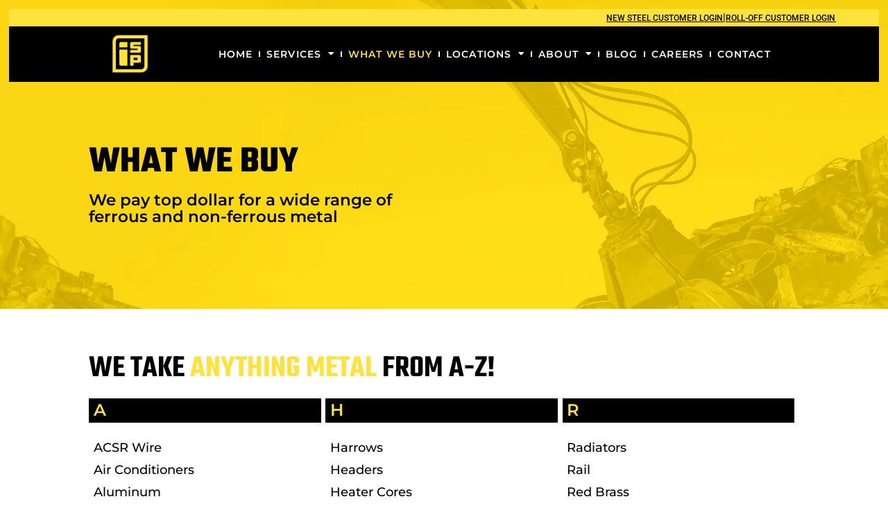

--- FILE ---
content_type: text/html; charset=UTF-8
request_url: https://inlandsteelproducts.com/what-we-buy/
body_size: 37265
content:
<!DOCTYPE html>
<html lang="en-CA">
<head>
<meta charset="UTF-8">
<meta name="viewport" content="width=device-width, initial-scale=1">
	<link rel="profile" href="https://gmpg.org/xfn/11"> 
	<meta name='robots' content='index, follow, max-image-preview:large, max-snippet:-1, max-video-preview:-1' />
	<style>img:is([sizes="auto" i], [sizes^="auto," i]) { contain-intrinsic-size: 3000px 1500px }</style>
	
	<!-- This site is optimized with the Yoast SEO plugin v26.7 - https://yoast.com/wordpress/plugins/seo/ -->
	<title>What We Buy - Inland Steel Products</title>
	<meta name="description" content="We pay top dollar for a wide range of ferrous and non-ferrous metals." />
	<link rel="canonical" href="https://inlandsteelproducts.com/what-we-buy/" />
	<meta property="og:locale" content="en_US" />
	<meta property="og:type" content="article" />
	<meta property="og:title" content="What We Buy - Inland Steel Products" />
	<meta property="og:description" content="We pay top dollar for a wide range of ferrous and non-ferrous metals." />
	<meta property="og:url" content="https://inlandsteelproducts.com/what-we-buy/" />
	<meta property="og:site_name" content="Inland Steel Products" />
	<meta property="article:modified_time" content="2024-02-22T09:29:19+00:00" />
	<meta property="og:image" content="https://inlandsteelproducts.com/wp-content/uploads/2022/10/Junk_Pile_mobile_drft2.webp" />
	<meta property="og:image:width" content="1334" />
	<meta property="og:image:height" content="1205" />
	<meta property="og:image:type" content="image/webp" />
	<meta name="twitter:card" content="summary_large_image" />
	<meta name="twitter:label1" content="Est. reading time" />
	<meta name="twitter:data1" content="2 minutes" />
	<script type="application/ld+json" class="yoast-schema-graph">{"@context":"https://schema.org","@graph":[{"@type":"WebPage","@id":"https://inlandsteelproducts.com/what-we-buy/","url":"https://inlandsteelproducts.com/what-we-buy/","name":"What We Buy - Inland Steel Products","isPartOf":{"@id":"https://mmd.d66.myftpupload.com/#website"},"primaryImageOfPage":{"@id":"https://inlandsteelproducts.com/what-we-buy/#primaryimage"},"image":{"@id":"https://inlandsteelproducts.com/what-we-buy/#primaryimage"},"thumbnailUrl":"https://inlandsteelproducts.com/wp-content/uploads/2022/10/Junk_Pile_mobile_drft2.webp","datePublished":"2022-10-27T21:56:53+00:00","dateModified":"2024-02-22T09:29:19+00:00","description":"We pay top dollar for a wide range of ferrous and non-ferrous metals.","breadcrumb":{"@id":"https://inlandsteelproducts.com/what-we-buy/#breadcrumb"},"inLanguage":"en-CA","potentialAction":[{"@type":"ReadAction","target":["https://inlandsteelproducts.com/what-we-buy/"]}]},{"@type":"ImageObject","inLanguage":"en-CA","@id":"https://inlandsteelproducts.com/what-we-buy/#primaryimage","url":"https://inlandsteelproducts.com/wp-content/uploads/2022/10/Junk_Pile_mobile_drft2.webp","contentUrl":"https://inlandsteelproducts.com/wp-content/uploads/2022/10/Junk_Pile_mobile_drft2.webp","width":1334,"height":1205},{"@type":"BreadcrumbList","@id":"https://inlandsteelproducts.com/what-we-buy/#breadcrumb","itemListElement":[{"@type":"ListItem","position":1,"name":"Home","item":"https://inlandsteelproducts.com/"},{"@type":"ListItem","position":2,"name":"What We Buy"}]},{"@type":"WebSite","@id":"https://mmd.d66.myftpupload.com/#website","url":"https://mmd.d66.myftpupload.com/","name":"Inland Steel Products","description":"Western Canada&#039;s Leading Scrap Metal Recycler","publisher":{"@id":"https://mmd.d66.myftpupload.com/#organization"},"potentialAction":[{"@type":"SearchAction","target":{"@type":"EntryPoint","urlTemplate":"https://mmd.d66.myftpupload.com/?s={search_term_string}"},"query-input":{"@type":"PropertyValueSpecification","valueRequired":true,"valueName":"search_term_string"}}],"inLanguage":"en-CA"},{"@type":"Organization","@id":"https://mmd.d66.myftpupload.com/#organization","name":"Inland Steel Products","url":"https://mmd.d66.myftpupload.com/","logo":{"@type":"ImageObject","inLanguage":"en-CA","@id":"https://mmd.d66.myftpupload.com/#/schema/logo/image/","url":"https://inlandsteelproducts.com/wp-content/uploads/2022/10/Inland-site-logo.png","contentUrl":"https://inlandsteelproducts.com/wp-content/uploads/2022/10/Inland-site-logo.png","width":2533,"height":612,"caption":"Inland Steel Products"},"image":{"@id":"https://mmd.d66.myftpupload.com/#/schema/logo/image/"}}]}</script>
	<!-- / Yoast SEO plugin. -->


<link rel="alternate" type="application/rss+xml" title="Inland Steel Products &raquo; Feed" href="https://inlandsteelproducts.com/feed/" />
<link rel="alternate" type="application/rss+xml" title="Inland Steel Products &raquo; Comments Feed" href="https://inlandsteelproducts.com/comments/feed/" />
		<!-- This site uses the Google Analytics by MonsterInsights plugin v9.11.1 - Using Analytics tracking - https://www.monsterinsights.com/ -->
							<script src="//www.googletagmanager.com/gtag/js?id=G-50G6WW2295"  data-cfasync="false" data-wpfc-render="false" async></script>
			<script data-cfasync="false" data-wpfc-render="false">
				var mi_version = '9.11.1';
				var mi_track_user = true;
				var mi_no_track_reason = '';
								var MonsterInsightsDefaultLocations = {"page_location":"https:\/\/inlandsteelproducts.com\/what-we-buy\/"};
								if ( typeof MonsterInsightsPrivacyGuardFilter === 'function' ) {
					var MonsterInsightsLocations = (typeof MonsterInsightsExcludeQuery === 'object') ? MonsterInsightsPrivacyGuardFilter( MonsterInsightsExcludeQuery ) : MonsterInsightsPrivacyGuardFilter( MonsterInsightsDefaultLocations );
				} else {
					var MonsterInsightsLocations = (typeof MonsterInsightsExcludeQuery === 'object') ? MonsterInsightsExcludeQuery : MonsterInsightsDefaultLocations;
				}

								var disableStrs = [
										'ga-disable-G-50G6WW2295',
									];

				/* Function to detect opted out users */
				function __gtagTrackerIsOptedOut() {
					for (var index = 0; index < disableStrs.length; index++) {
						if (document.cookie.indexOf(disableStrs[index] + '=true') > -1) {
							return true;
						}
					}

					return false;
				}

				/* Disable tracking if the opt-out cookie exists. */
				if (__gtagTrackerIsOptedOut()) {
					for (var index = 0; index < disableStrs.length; index++) {
						window[disableStrs[index]] = true;
					}
				}

				/* Opt-out function */
				function __gtagTrackerOptout() {
					for (var index = 0; index < disableStrs.length; index++) {
						document.cookie = disableStrs[index] + '=true; expires=Thu, 31 Dec 2099 23:59:59 UTC; path=/';
						window[disableStrs[index]] = true;
					}
				}

				if ('undefined' === typeof gaOptout) {
					function gaOptout() {
						__gtagTrackerOptout();
					}
				}
								window.dataLayer = window.dataLayer || [];

				window.MonsterInsightsDualTracker = {
					helpers: {},
					trackers: {},
				};
				if (mi_track_user) {
					function __gtagDataLayer() {
						dataLayer.push(arguments);
					}

					function __gtagTracker(type, name, parameters) {
						if (!parameters) {
							parameters = {};
						}

						if (parameters.send_to) {
							__gtagDataLayer.apply(null, arguments);
							return;
						}

						if (type === 'event') {
														parameters.send_to = monsterinsights_frontend.v4_id;
							var hookName = name;
							if (typeof parameters['event_category'] !== 'undefined') {
								hookName = parameters['event_category'] + ':' + name;
							}

							if (typeof MonsterInsightsDualTracker.trackers[hookName] !== 'undefined') {
								MonsterInsightsDualTracker.trackers[hookName](parameters);
							} else {
								__gtagDataLayer('event', name, parameters);
							}
							
						} else {
							__gtagDataLayer.apply(null, arguments);
						}
					}

					__gtagTracker('js', new Date());
					__gtagTracker('set', {
						'developer_id.dZGIzZG': true,
											});
					if ( MonsterInsightsLocations.page_location ) {
						__gtagTracker('set', MonsterInsightsLocations);
					}
										__gtagTracker('config', 'G-50G6WW2295', {"forceSSL":"true","link_attribution":"true"} );
										window.gtag = __gtagTracker;										(function () {
						/* https://developers.google.com/analytics/devguides/collection/analyticsjs/ */
						/* ga and __gaTracker compatibility shim. */
						var noopfn = function () {
							return null;
						};
						var newtracker = function () {
							return new Tracker();
						};
						var Tracker = function () {
							return null;
						};
						var p = Tracker.prototype;
						p.get = noopfn;
						p.set = noopfn;
						p.send = function () {
							var args = Array.prototype.slice.call(arguments);
							args.unshift('send');
							__gaTracker.apply(null, args);
						};
						var __gaTracker = function () {
							var len = arguments.length;
							if (len === 0) {
								return;
							}
							var f = arguments[len - 1];
							if (typeof f !== 'object' || f === null || typeof f.hitCallback !== 'function') {
								if ('send' === arguments[0]) {
									var hitConverted, hitObject = false, action;
									if ('event' === arguments[1]) {
										if ('undefined' !== typeof arguments[3]) {
											hitObject = {
												'eventAction': arguments[3],
												'eventCategory': arguments[2],
												'eventLabel': arguments[4],
												'value': arguments[5] ? arguments[5] : 1,
											}
										}
									}
									if ('pageview' === arguments[1]) {
										if ('undefined' !== typeof arguments[2]) {
											hitObject = {
												'eventAction': 'page_view',
												'page_path': arguments[2],
											}
										}
									}
									if (typeof arguments[2] === 'object') {
										hitObject = arguments[2];
									}
									if (typeof arguments[5] === 'object') {
										Object.assign(hitObject, arguments[5]);
									}
									if ('undefined' !== typeof arguments[1].hitType) {
										hitObject = arguments[1];
										if ('pageview' === hitObject.hitType) {
											hitObject.eventAction = 'page_view';
										}
									}
									if (hitObject) {
										action = 'timing' === arguments[1].hitType ? 'timing_complete' : hitObject.eventAction;
										hitConverted = mapArgs(hitObject);
										__gtagTracker('event', action, hitConverted);
									}
								}
								return;
							}

							function mapArgs(args) {
								var arg, hit = {};
								var gaMap = {
									'eventCategory': 'event_category',
									'eventAction': 'event_action',
									'eventLabel': 'event_label',
									'eventValue': 'event_value',
									'nonInteraction': 'non_interaction',
									'timingCategory': 'event_category',
									'timingVar': 'name',
									'timingValue': 'value',
									'timingLabel': 'event_label',
									'page': 'page_path',
									'location': 'page_location',
									'title': 'page_title',
									'referrer' : 'page_referrer',
								};
								for (arg in args) {
																		if (!(!args.hasOwnProperty(arg) || !gaMap.hasOwnProperty(arg))) {
										hit[gaMap[arg]] = args[arg];
									} else {
										hit[arg] = args[arg];
									}
								}
								return hit;
							}

							try {
								f.hitCallback();
							} catch (ex) {
							}
						};
						__gaTracker.create = newtracker;
						__gaTracker.getByName = newtracker;
						__gaTracker.getAll = function () {
							return [];
						};
						__gaTracker.remove = noopfn;
						__gaTracker.loaded = true;
						window['__gaTracker'] = __gaTracker;
					})();
									} else {
										console.log("");
					(function () {
						function __gtagTracker() {
							return null;
						}

						window['__gtagTracker'] = __gtagTracker;
						window['gtag'] = __gtagTracker;
					})();
									}
			</script>
							<!-- / Google Analytics by MonsterInsights -->
		<script>
window._wpemojiSettings = {"baseUrl":"https:\/\/s.w.org\/images\/core\/emoji\/16.0.1\/72x72\/","ext":".png","svgUrl":"https:\/\/s.w.org\/images\/core\/emoji\/16.0.1\/svg\/","svgExt":".svg","source":{"concatemoji":"https:\/\/inlandsteelproducts.com\/wp-includes\/js\/wp-emoji-release.min.js?ver=6.8.3"}};
/*! This file is auto-generated */
!function(s,n){var o,i,e;function c(e){try{var t={supportTests:e,timestamp:(new Date).valueOf()};sessionStorage.setItem(o,JSON.stringify(t))}catch(e){}}function p(e,t,n){e.clearRect(0,0,e.canvas.width,e.canvas.height),e.fillText(t,0,0);var t=new Uint32Array(e.getImageData(0,0,e.canvas.width,e.canvas.height).data),a=(e.clearRect(0,0,e.canvas.width,e.canvas.height),e.fillText(n,0,0),new Uint32Array(e.getImageData(0,0,e.canvas.width,e.canvas.height).data));return t.every(function(e,t){return e===a[t]})}function u(e,t){e.clearRect(0,0,e.canvas.width,e.canvas.height),e.fillText(t,0,0);for(var n=e.getImageData(16,16,1,1),a=0;a<n.data.length;a++)if(0!==n.data[a])return!1;return!0}function f(e,t,n,a){switch(t){case"flag":return n(e,"\ud83c\udff3\ufe0f\u200d\u26a7\ufe0f","\ud83c\udff3\ufe0f\u200b\u26a7\ufe0f")?!1:!n(e,"\ud83c\udde8\ud83c\uddf6","\ud83c\udde8\u200b\ud83c\uddf6")&&!n(e,"\ud83c\udff4\udb40\udc67\udb40\udc62\udb40\udc65\udb40\udc6e\udb40\udc67\udb40\udc7f","\ud83c\udff4\u200b\udb40\udc67\u200b\udb40\udc62\u200b\udb40\udc65\u200b\udb40\udc6e\u200b\udb40\udc67\u200b\udb40\udc7f");case"emoji":return!a(e,"\ud83e\udedf")}return!1}function g(e,t,n,a){var r="undefined"!=typeof WorkerGlobalScope&&self instanceof WorkerGlobalScope?new OffscreenCanvas(300,150):s.createElement("canvas"),o=r.getContext("2d",{willReadFrequently:!0}),i=(o.textBaseline="top",o.font="600 32px Arial",{});return e.forEach(function(e){i[e]=t(o,e,n,a)}),i}function t(e){var t=s.createElement("script");t.src=e,t.defer=!0,s.head.appendChild(t)}"undefined"!=typeof Promise&&(o="wpEmojiSettingsSupports",i=["flag","emoji"],n.supports={everything:!0,everythingExceptFlag:!0},e=new Promise(function(e){s.addEventListener("DOMContentLoaded",e,{once:!0})}),new Promise(function(t){var n=function(){try{var e=JSON.parse(sessionStorage.getItem(o));if("object"==typeof e&&"number"==typeof e.timestamp&&(new Date).valueOf()<e.timestamp+604800&&"object"==typeof e.supportTests)return e.supportTests}catch(e){}return null}();if(!n){if("undefined"!=typeof Worker&&"undefined"!=typeof OffscreenCanvas&&"undefined"!=typeof URL&&URL.createObjectURL&&"undefined"!=typeof Blob)try{var e="postMessage("+g.toString()+"("+[JSON.stringify(i),f.toString(),p.toString(),u.toString()].join(",")+"));",a=new Blob([e],{type:"text/javascript"}),r=new Worker(URL.createObjectURL(a),{name:"wpTestEmojiSupports"});return void(r.onmessage=function(e){c(n=e.data),r.terminate(),t(n)})}catch(e){}c(n=g(i,f,p,u))}t(n)}).then(function(e){for(var t in e)n.supports[t]=e[t],n.supports.everything=n.supports.everything&&n.supports[t],"flag"!==t&&(n.supports.everythingExceptFlag=n.supports.everythingExceptFlag&&n.supports[t]);n.supports.everythingExceptFlag=n.supports.everythingExceptFlag&&!n.supports.flag,n.DOMReady=!1,n.readyCallback=function(){n.DOMReady=!0}}).then(function(){return e}).then(function(){var e;n.supports.everything||(n.readyCallback(),(e=n.source||{}).concatemoji?t(e.concatemoji):e.wpemoji&&e.twemoji&&(t(e.twemoji),t(e.wpemoji)))}))}((window,document),window._wpemojiSettings);
</script>
<link rel='stylesheet' id='astra-theme-css-css' href='https://inlandsteelproducts.com/wp-content/themes/astra/assets/css/minified/main.min.css?ver=4.12.0' media='all' />
<style id='astra-theme-css-inline-css'>
:root{--ast-post-nav-space:0;--ast-container-default-xlg-padding:3em;--ast-container-default-lg-padding:3em;--ast-container-default-slg-padding:2em;--ast-container-default-md-padding:3em;--ast-container-default-sm-padding:3em;--ast-container-default-xs-padding:2.4em;--ast-container-default-xxs-padding:1.8em;--ast-code-block-background:#EEEEEE;--ast-comment-inputs-background:#FAFAFA;--ast-normal-container-width:1200px;--ast-narrow-container-width:750px;--ast-blog-title-font-weight:normal;--ast-blog-meta-weight:inherit;--ast-global-color-primary:var(--ast-global-color-5);--ast-global-color-secondary:var(--ast-global-color-4);--ast-global-color-alternate-background:var(--ast-global-color-7);--ast-global-color-subtle-background:var(--ast-global-color-6);--ast-bg-style-guide:var( --ast-global-color-secondary,--ast-global-color-5 );--ast-shadow-style-guide:0px 0px 4px 0 #00000057;--ast-global-dark-bg-style:#fff;--ast-global-dark-lfs:#fbfbfb;--ast-widget-bg-color:#fafafa;--ast-wc-container-head-bg-color:#fbfbfb;--ast-title-layout-bg:#eeeeee;--ast-search-border-color:#e7e7e7;--ast-lifter-hover-bg:#e6e6e6;--ast-gallery-block-color:#000;--srfm-color-input-label:var(--ast-global-color-2);}html{font-size:93.75%;}a{color:var(--ast-global-color-0);}a:hover,a:focus{color:var(--ast-global-color-1);}body,button,input,select,textarea,.ast-button,.ast-custom-button{font-family:-apple-system,BlinkMacSystemFont,Segoe UI,Roboto,Oxygen-Sans,Ubuntu,Cantarell,Helvetica Neue,sans-serif;font-weight:inherit;font-size:15px;font-size:1rem;line-height:var(--ast-body-line-height,1.65em);}blockquote{color:var(--ast-global-color-3);}h1,h2,h3,h4,h5,h6,.entry-content :where(h1,h2,h3,h4,h5,h6),.site-title,.site-title a{font-weight:600;}.ast-site-identity .site-title a{color:var(--ast-global-color-2);}.site-title{font-size:35px;font-size:2.3333333333333rem;display:block;}.site-header .site-description{font-size:15px;font-size:1rem;display:none;}.entry-title{font-size:26px;font-size:1.7333333333333rem;}.archive .ast-article-post .ast-article-inner,.blog .ast-article-post .ast-article-inner,.archive .ast-article-post .ast-article-inner:hover,.blog .ast-article-post .ast-article-inner:hover{overflow:hidden;}h1,.entry-content :where(h1){font-size:40px;font-size:2.6666666666667rem;font-weight:600;line-height:1.4em;}h2,.entry-content :where(h2){font-size:32px;font-size:2.1333333333333rem;font-weight:600;line-height:1.3em;}h3,.entry-content :where(h3){font-size:26px;font-size:1.7333333333333rem;font-weight:600;line-height:1.3em;}h4,.entry-content :where(h4){font-size:24px;font-size:1.6rem;line-height:1.2em;font-weight:600;}h5,.entry-content :where(h5){font-size:20px;font-size:1.3333333333333rem;line-height:1.2em;font-weight:600;}h6,.entry-content :where(h6){font-size:16px;font-size:1.0666666666667rem;line-height:1.25em;font-weight:600;}::selection{background-color:var(--ast-global-color-0);color:#ffffff;}body,h1,h2,h3,h4,h5,h6,.entry-title a,.entry-content :where(h1,h2,h3,h4,h5,h6){color:var(--ast-global-color-3);}.tagcloud a:hover,.tagcloud a:focus,.tagcloud a.current-item{color:#ffffff;border-color:var(--ast-global-color-0);background-color:var(--ast-global-color-0);}input:focus,input[type="text"]:focus,input[type="email"]:focus,input[type="url"]:focus,input[type="password"]:focus,input[type="reset"]:focus,input[type="search"]:focus,textarea:focus{border-color:var(--ast-global-color-0);}input[type="radio"]:checked,input[type=reset],input[type="checkbox"]:checked,input[type="checkbox"]:hover:checked,input[type="checkbox"]:focus:checked,input[type=range]::-webkit-slider-thumb{border-color:var(--ast-global-color-0);background-color:var(--ast-global-color-0);box-shadow:none;}.site-footer a:hover + .post-count,.site-footer a:focus + .post-count{background:var(--ast-global-color-0);border-color:var(--ast-global-color-0);}.single .nav-links .nav-previous,.single .nav-links .nav-next{color:var(--ast-global-color-0);}.entry-meta,.entry-meta *{line-height:1.45;color:var(--ast-global-color-0);}.entry-meta a:not(.ast-button):hover,.entry-meta a:not(.ast-button):hover *,.entry-meta a:not(.ast-button):focus,.entry-meta a:not(.ast-button):focus *,.page-links > .page-link,.page-links .page-link:hover,.post-navigation a:hover{color:var(--ast-global-color-1);}#cat option,.secondary .calendar_wrap thead a,.secondary .calendar_wrap thead a:visited{color:var(--ast-global-color-0);}.secondary .calendar_wrap #today,.ast-progress-val span{background:var(--ast-global-color-0);}.secondary a:hover + .post-count,.secondary a:focus + .post-count{background:var(--ast-global-color-0);border-color:var(--ast-global-color-0);}.calendar_wrap #today > a{color:#ffffff;}.page-links .page-link,.single .post-navigation a{color:var(--ast-global-color-0);}.ast-search-menu-icon .search-form button.search-submit{padding:0 4px;}.ast-search-menu-icon form.search-form{padding-right:0;}.ast-search-menu-icon.slide-search input.search-field{width:0;}.ast-header-search .ast-search-menu-icon.ast-dropdown-active .search-form,.ast-header-search .ast-search-menu-icon.ast-dropdown-active .search-field:focus{transition:all 0.2s;}.search-form input.search-field:focus{outline:none;}.ast-archive-title{color:var(--ast-global-color-2);}.widget-title,.widget .wp-block-heading{font-size:21px;font-size:1.4rem;color:var(--ast-global-color-2);}.ast-single-post .entry-content a,.ast-comment-content a:not(.ast-comment-edit-reply-wrap a){text-decoration:underline;}.ast-single-post .wp-block-button .wp-block-button__link,.ast-single-post .elementor-widget-button .elementor-button,.ast-single-post .entry-content .uagb-tab a,.ast-single-post .entry-content .uagb-ifb-cta a,.ast-single-post .entry-content .wp-block-uagb-buttons a,.ast-single-post .entry-content .uabb-module-content a,.ast-single-post .entry-content .uagb-post-grid a,.ast-single-post .entry-content .uagb-timeline a,.ast-single-post .entry-content .uagb-toc__wrap a,.ast-single-post .entry-content .uagb-taxomony-box a,.entry-content .wp-block-latest-posts > li > a,.ast-single-post .entry-content .wp-block-file__button,a.ast-post-filter-single,.ast-single-post .wp-block-buttons .wp-block-button.is-style-outline .wp-block-button__link,.ast-single-post .ast-comment-content .comment-reply-link,.ast-single-post .ast-comment-content .comment-edit-link{text-decoration:none;}.ast-search-menu-icon.slide-search a:focus-visible:focus-visible,.astra-search-icon:focus-visible,#close:focus-visible,a:focus-visible,.ast-menu-toggle:focus-visible,.site .skip-link:focus-visible,.wp-block-loginout input:focus-visible,.wp-block-search.wp-block-search__button-inside .wp-block-search__inside-wrapper,.ast-header-navigation-arrow:focus-visible,.ast-orders-table__row .ast-orders-table__cell:focus-visible,a#ast-apply-coupon:focus-visible,#ast-apply-coupon:focus-visible,#close:focus-visible,.button.search-submit:focus-visible,#search_submit:focus,.normal-search:focus-visible,.ast-header-account-wrap:focus-visible,.astra-cart-drawer-close:focus,.ast-single-variation:focus,.ast-button:focus,.ast-builder-button-wrap:has(.ast-custom-button-link:focus),.ast-builder-button-wrap .ast-custom-button-link:focus{outline-style:dotted;outline-color:inherit;outline-width:thin;}input:focus,input[type="text"]:focus,input[type="email"]:focus,input[type="url"]:focus,input[type="password"]:focus,input[type="reset"]:focus,input[type="search"]:focus,input[type="number"]:focus,textarea:focus,.wp-block-search__input:focus,[data-section="section-header-mobile-trigger"] .ast-button-wrap .ast-mobile-menu-trigger-minimal:focus,.ast-mobile-popup-drawer.active .menu-toggle-close:focus,#ast-scroll-top:focus,#coupon_code:focus,#ast-coupon-code:focus{border-style:dotted;border-color:inherit;border-width:thin;}input{outline:none;}.ast-logo-title-inline .site-logo-img{padding-right:1em;}.site-logo-img img{ transition:all 0.2s linear;}body .ast-oembed-container *{position:absolute;top:0;width:100%;height:100%;left:0;}body .wp-block-embed-pocket-casts .ast-oembed-container *{position:unset;}.ast-single-post-featured-section + article {margin-top: 2em;}.site-content .ast-single-post-featured-section img {width: 100%;overflow: hidden;object-fit: cover;}.site > .ast-single-related-posts-container {margin-top: 0;}@media (min-width: 922px) {.ast-desktop .ast-container--narrow {max-width: var(--ast-narrow-container-width);margin: 0 auto;}}.ast-page-builder-template .hentry {margin: 0;}.ast-page-builder-template .site-content > .ast-container {max-width: 100%;padding: 0;}.ast-page-builder-template .site .site-content #primary {padding: 0;margin: 0;}.ast-page-builder-template .no-results {text-align: center;margin: 4em auto;}.ast-page-builder-template .ast-pagination {padding: 2em;}.ast-page-builder-template .entry-header.ast-no-title.ast-no-thumbnail {margin-top: 0;}.ast-page-builder-template .entry-header.ast-header-without-markup {margin-top: 0;margin-bottom: 0;}.ast-page-builder-template .entry-header.ast-no-title.ast-no-meta {margin-bottom: 0;}.ast-page-builder-template.single .post-navigation {padding-bottom: 2em;}.ast-page-builder-template.single-post .site-content > .ast-container {max-width: 100%;}.ast-page-builder-template .entry-header {margin-top: 2em;margin-left: auto;margin-right: auto;}.ast-page-builder-template .ast-archive-description {margin: 2em auto 0;padding-left: 20px;padding-right: 20px;}.ast-page-builder-template .ast-row {margin-left: 0;margin-right: 0;}.single.ast-page-builder-template .entry-header + .entry-content,.single.ast-page-builder-template .ast-single-entry-banner + .site-content article .entry-content {margin-bottom: 2em;}@media(min-width: 921px) {.ast-page-builder-template.archive.ast-right-sidebar .ast-row article,.ast-page-builder-template.archive.ast-left-sidebar .ast-row article {padding-left: 0;padding-right: 0;}}@media (max-width:921.9px){#ast-desktop-header{display:none;}}@media (min-width:922px){#ast-mobile-header{display:none;}}.wp-block-buttons.aligncenter{justify-content:center;}@media (max-width:921px){.ast-theme-transparent-header #primary,.ast-theme-transparent-header #secondary{padding:0;}}@media (max-width:921px){.ast-plain-container.ast-no-sidebar #primary{padding:0;}}.ast-plain-container.ast-no-sidebar #primary{margin-top:0;margin-bottom:0;}.wp-block-button.is-style-outline .wp-block-button__link{border-color:var(--ast-global-color-0);}div.wp-block-button.is-style-outline > .wp-block-button__link:not(.has-text-color),div.wp-block-button.wp-block-button__link.is-style-outline:not(.has-text-color){color:var(--ast-global-color-0);}.wp-block-button.is-style-outline .wp-block-button__link:hover,.wp-block-buttons .wp-block-button.is-style-outline .wp-block-button__link:focus,.wp-block-buttons .wp-block-button.is-style-outline > .wp-block-button__link:not(.has-text-color):hover,.wp-block-buttons .wp-block-button.wp-block-button__link.is-style-outline:not(.has-text-color):hover{color:#ffffff;background-color:var(--ast-global-color-1);border-color:var(--ast-global-color-1);}.post-page-numbers.current .page-link,.ast-pagination .page-numbers.current{color:#ffffff;border-color:var(--ast-global-color-0);background-color:var(--ast-global-color-0);}.wp-block-button.is-style-outline .wp-block-button__link.wp-element-button,.ast-outline-button{border-color:var(--ast-global-color-0);font-family:inherit;font-weight:inherit;line-height:1em;}.wp-block-buttons .wp-block-button.is-style-outline > .wp-block-button__link:not(.has-text-color),.wp-block-buttons .wp-block-button.wp-block-button__link.is-style-outline:not(.has-text-color),.ast-outline-button{color:var(--ast-global-color-0);}.wp-block-button.is-style-outline .wp-block-button__link:hover,.wp-block-buttons .wp-block-button.is-style-outline .wp-block-button__link:focus,.wp-block-buttons .wp-block-button.is-style-outline > .wp-block-button__link:not(.has-text-color):hover,.wp-block-buttons .wp-block-button.wp-block-button__link.is-style-outline:not(.has-text-color):hover,.ast-outline-button:hover,.ast-outline-button:focus,.wp-block-uagb-buttons-child .uagb-buttons-repeater.ast-outline-button:hover,.wp-block-uagb-buttons-child .uagb-buttons-repeater.ast-outline-button:focus{color:#ffffff;background-color:var(--ast-global-color-1);border-color:var(--ast-global-color-1);}.wp-block-button .wp-block-button__link.wp-element-button.is-style-outline:not(.has-background),.wp-block-button.is-style-outline>.wp-block-button__link.wp-element-button:not(.has-background),.ast-outline-button{background-color:transparent;}.entry-content[data-ast-blocks-layout] > figure{margin-bottom:1em;}h1.widget-title{font-weight:600;}h2.widget-title{font-weight:600;}h3.widget-title{font-weight:600;}.elementor-widget-container .elementor-loop-container .e-loop-item[data-elementor-type="loop-item"]{width:100%;}#page{display:flex;flex-direction:column;min-height:100vh;}.ast-404-layout-1 h1.page-title{color:var(--ast-global-color-2);}.single .post-navigation a{line-height:1em;height:inherit;}.error-404 .page-sub-title{font-size:1.5rem;font-weight:inherit;}.search .site-content .content-area .search-form{margin-bottom:0;}#page .site-content{flex-grow:1;}.widget{margin-bottom:1.25em;}#secondary li{line-height:1.5em;}#secondary .wp-block-group h2{margin-bottom:0.7em;}#secondary h2{font-size:1.7rem;}.ast-separate-container .ast-article-post,.ast-separate-container .ast-article-single,.ast-separate-container .comment-respond{padding:3em;}.ast-separate-container .ast-article-single .ast-article-single{padding:0;}.ast-article-single .wp-block-post-template-is-layout-grid{padding-left:0;}.ast-separate-container .comments-title,.ast-narrow-container .comments-title{padding:1.5em 2em;}.ast-page-builder-template .comment-form-textarea,.ast-comment-formwrap .ast-grid-common-col{padding:0;}.ast-comment-formwrap{padding:0;display:inline-flex;column-gap:20px;width:100%;margin-left:0;margin-right:0;}.comments-area textarea#comment:focus,.comments-area textarea#comment:active,.comments-area .ast-comment-formwrap input[type="text"]:focus,.comments-area .ast-comment-formwrap input[type="text"]:active {box-shadow:none;outline:none;}.archive.ast-page-builder-template .entry-header{margin-top:2em;}.ast-page-builder-template .ast-comment-formwrap{width:100%;}.entry-title{margin-bottom:0.5em;}.ast-archive-description p{font-size:inherit;font-weight:inherit;line-height:inherit;}.ast-separate-container .ast-comment-list li.depth-1,.hentry{margin-bottom:2em;}@media (min-width:921px){.ast-left-sidebar.ast-page-builder-template #secondary,.archive.ast-right-sidebar.ast-page-builder-template .site-main{padding-left:20px;padding-right:20px;}}@media (max-width:544px){.ast-comment-formwrap.ast-row{column-gap:10px;display:inline-block;}#ast-commentform .ast-grid-common-col{position:relative;width:100%;}}@media (min-width:1201px){.ast-separate-container .ast-article-post,.ast-separate-container .ast-article-single,.ast-separate-container .ast-author-box,.ast-separate-container .ast-404-layout-1,.ast-separate-container .no-results{padding:3em;}}@media (max-width:921px){.ast-left-sidebar #content > .ast-container{display:flex;flex-direction:column-reverse;width:100%;}}@media (min-width:922px){.ast-separate-container.ast-right-sidebar #primary,.ast-separate-container.ast-left-sidebar #primary{border:0;}.search-no-results.ast-separate-container #primary{margin-bottom:4em;}}.wp-block-button .wp-block-button__link{color:#ffffff;}.wp-block-button .wp-block-button__link:hover,.wp-block-button .wp-block-button__link:focus{color:#ffffff;background-color:var(--ast-global-color-1);border-color:var(--ast-global-color-1);}.elementor-widget-heading h1.elementor-heading-title{line-height:1.4em;}.elementor-widget-heading h2.elementor-heading-title{line-height:1.3em;}.elementor-widget-heading h3.elementor-heading-title{line-height:1.3em;}.elementor-widget-heading h4.elementor-heading-title{line-height:1.2em;}.elementor-widget-heading h5.elementor-heading-title{line-height:1.2em;}.elementor-widget-heading h6.elementor-heading-title{line-height:1.25em;}.wp-block-button .wp-block-button__link,.wp-block-search .wp-block-search__button,body .wp-block-file .wp-block-file__button{border-color:var(--ast-global-color-0);background-color:var(--ast-global-color-0);color:#ffffff;font-family:inherit;font-weight:inherit;line-height:1em;padding-top:15px;padding-right:30px;padding-bottom:15px;padding-left:30px;}@media (max-width:921px){.wp-block-button .wp-block-button__link,.wp-block-search .wp-block-search__button,body .wp-block-file .wp-block-file__button{padding-top:14px;padding-right:28px;padding-bottom:14px;padding-left:28px;}}@media (max-width:544px){.wp-block-button .wp-block-button__link,.wp-block-search .wp-block-search__button,body .wp-block-file .wp-block-file__button{padding-top:12px;padding-right:24px;padding-bottom:12px;padding-left:24px;}}.menu-toggle,button,.ast-button,.ast-custom-button,.button,input#submit,input[type="button"],input[type="submit"],input[type="reset"],form[CLASS*="wp-block-search__"].wp-block-search .wp-block-search__inside-wrapper .wp-block-search__button,body .wp-block-file .wp-block-file__button,.search .search-submit{border-style:solid;border-top-width:0;border-right-width:0;border-left-width:0;border-bottom-width:0;color:#ffffff;border-color:var(--ast-global-color-0);background-color:var(--ast-global-color-0);padding-top:15px;padding-right:30px;padding-bottom:15px;padding-left:30px;font-family:inherit;font-weight:inherit;line-height:1em;}button:focus,.menu-toggle:hover,button:hover,.ast-button:hover,.ast-custom-button:hover .button:hover,.ast-custom-button:hover ,input[type=reset]:hover,input[type=reset]:focus,input#submit:hover,input#submit:focus,input[type="button"]:hover,input[type="button"]:focus,input[type="submit"]:hover,input[type="submit"]:focus,form[CLASS*="wp-block-search__"].wp-block-search .wp-block-search__inside-wrapper .wp-block-search__button:hover,form[CLASS*="wp-block-search__"].wp-block-search .wp-block-search__inside-wrapper .wp-block-search__button:focus,body .wp-block-file .wp-block-file__button:hover,body .wp-block-file .wp-block-file__button:focus{color:#ffffff;background-color:var(--ast-global-color-1);border-color:var(--ast-global-color-1);}form[CLASS*="wp-block-search__"].wp-block-search .wp-block-search__inside-wrapper .wp-block-search__button.has-icon{padding-top:calc(15px - 3px);padding-right:calc(30px - 3px);padding-bottom:calc(15px - 3px);padding-left:calc(30px - 3px);}@media (max-width:921px){.menu-toggle,button,.ast-button,.ast-custom-button,.button,input#submit,input[type="button"],input[type="submit"],input[type="reset"],form[CLASS*="wp-block-search__"].wp-block-search .wp-block-search__inside-wrapper .wp-block-search__button,body .wp-block-file .wp-block-file__button,.search .search-submit{padding-top:14px;padding-right:28px;padding-bottom:14px;padding-left:28px;}}@media (max-width:544px){.menu-toggle,button,.ast-button,.ast-custom-button,.button,input#submit,input[type="button"],input[type="submit"],input[type="reset"],form[CLASS*="wp-block-search__"].wp-block-search .wp-block-search__inside-wrapper .wp-block-search__button,body .wp-block-file .wp-block-file__button,.search .search-submit{padding-top:12px;padding-right:24px;padding-bottom:12px;padding-left:24px;}}@media (max-width:921px){.ast-mobile-header-stack .main-header-bar .ast-search-menu-icon{display:inline-block;}.ast-header-break-point.ast-header-custom-item-outside .ast-mobile-header-stack .main-header-bar .ast-search-icon{margin:0;}.ast-comment-avatar-wrap img{max-width:2.5em;}.ast-comment-meta{padding:0 1.8888em 1.3333em;}.ast-separate-container .ast-comment-list li.depth-1{padding:1.5em 2.14em;}.ast-separate-container .comment-respond{padding:2em 2.14em;}}@media (min-width:544px){.ast-container{max-width:100%;}}@media (max-width:544px){.ast-separate-container .ast-article-post,.ast-separate-container .ast-article-single,.ast-separate-container .comments-title,.ast-separate-container .ast-archive-description{padding:1.5em 1em;}.ast-separate-container #content .ast-container{padding-left:0.54em;padding-right:0.54em;}.ast-separate-container .ast-comment-list .bypostauthor{padding:.5em;}.ast-search-menu-icon.ast-dropdown-active .search-field{width:170px;}} #ast-mobile-header .ast-site-header-cart-li a{pointer-events:none;}.ast-separate-container{background-color:var(--ast-global-color-4);}@media (max-width:921px){.site-title{display:block;}.site-header .site-description{display:none;}h1,.entry-content :where(h1){font-size:30px;}h2,.entry-content :where(h2){font-size:25px;}h3,.entry-content :where(h3){font-size:20px;}}@media (max-width:544px){.site-title{display:block;}.site-header .site-description{display:none;}h1,.entry-content :where(h1){font-size:30px;}h2,.entry-content :where(h2){font-size:25px;}h3,.entry-content :where(h3){font-size:20px;}}@media (max-width:921px){html{font-size:85.5%;}}@media (max-width:544px){html{font-size:85.5%;}}@media (min-width:922px){.ast-container{max-width:1240px;}}@media (min-width:922px){.site-content .ast-container{display:flex;}}@media (max-width:921px){.site-content .ast-container{flex-direction:column;}}@media (min-width:922px){.main-header-menu .sub-menu .menu-item.ast-left-align-sub-menu:hover > .sub-menu,.main-header-menu .sub-menu .menu-item.ast-left-align-sub-menu.focus > .sub-menu{margin-left:-0px;}}.site .comments-area{padding-bottom:3em;}.wp-block-file {display: flex;align-items: center;flex-wrap: wrap;justify-content: space-between;}.wp-block-pullquote {border: none;}.wp-block-pullquote blockquote::before {content: "\201D";font-family: "Helvetica",sans-serif;display: flex;transform: rotate( 180deg );font-size: 6rem;font-style: normal;line-height: 1;font-weight: bold;align-items: center;justify-content: center;}.has-text-align-right > blockquote::before {justify-content: flex-start;}.has-text-align-left > blockquote::before {justify-content: flex-end;}figure.wp-block-pullquote.is-style-solid-color blockquote {max-width: 100%;text-align: inherit;}:root {--wp--custom--ast-default-block-top-padding: 3em;--wp--custom--ast-default-block-right-padding: 3em;--wp--custom--ast-default-block-bottom-padding: 3em;--wp--custom--ast-default-block-left-padding: 3em;--wp--custom--ast-container-width: 1200px;--wp--custom--ast-content-width-size: 1200px;--wp--custom--ast-wide-width-size: calc(1200px + var(--wp--custom--ast-default-block-left-padding) + var(--wp--custom--ast-default-block-right-padding));}.ast-narrow-container {--wp--custom--ast-content-width-size: 750px;--wp--custom--ast-wide-width-size: 750px;}@media(max-width: 921px) {:root {--wp--custom--ast-default-block-top-padding: 3em;--wp--custom--ast-default-block-right-padding: 2em;--wp--custom--ast-default-block-bottom-padding: 3em;--wp--custom--ast-default-block-left-padding: 2em;}}@media(max-width: 544px) {:root {--wp--custom--ast-default-block-top-padding: 3em;--wp--custom--ast-default-block-right-padding: 1.5em;--wp--custom--ast-default-block-bottom-padding: 3em;--wp--custom--ast-default-block-left-padding: 1.5em;}}.entry-content > .wp-block-group,.entry-content > .wp-block-cover,.entry-content > .wp-block-columns {padding-top: var(--wp--custom--ast-default-block-top-padding);padding-right: var(--wp--custom--ast-default-block-right-padding);padding-bottom: var(--wp--custom--ast-default-block-bottom-padding);padding-left: var(--wp--custom--ast-default-block-left-padding);}.ast-plain-container.ast-no-sidebar .entry-content > .alignfull,.ast-page-builder-template .ast-no-sidebar .entry-content > .alignfull {margin-left: calc( -50vw + 50%);margin-right: calc( -50vw + 50%);max-width: 100vw;width: 100vw;}.ast-plain-container.ast-no-sidebar .entry-content .alignfull .alignfull,.ast-page-builder-template.ast-no-sidebar .entry-content .alignfull .alignfull,.ast-plain-container.ast-no-sidebar .entry-content .alignfull .alignwide,.ast-page-builder-template.ast-no-sidebar .entry-content .alignfull .alignwide,.ast-plain-container.ast-no-sidebar .entry-content .alignwide .alignfull,.ast-page-builder-template.ast-no-sidebar .entry-content .alignwide .alignfull,.ast-plain-container.ast-no-sidebar .entry-content .alignwide .alignwide,.ast-page-builder-template.ast-no-sidebar .entry-content .alignwide .alignwide,.ast-plain-container.ast-no-sidebar .entry-content .wp-block-column .alignfull,.ast-page-builder-template.ast-no-sidebar .entry-content .wp-block-column .alignfull,.ast-plain-container.ast-no-sidebar .entry-content .wp-block-column .alignwide,.ast-page-builder-template.ast-no-sidebar .entry-content .wp-block-column .alignwide {margin-left: auto;margin-right: auto;width: 100%;}[data-ast-blocks-layout] .wp-block-separator:not(.is-style-dots) {height: 0;}[data-ast-blocks-layout] .wp-block-separator {margin: 20px auto;}[data-ast-blocks-layout] .wp-block-separator:not(.is-style-wide):not(.is-style-dots) {max-width: 100px;}[data-ast-blocks-layout] .wp-block-separator.has-background {padding: 0;}.entry-content[data-ast-blocks-layout] > * {max-width: var(--wp--custom--ast-content-width-size);margin-left: auto;margin-right: auto;}.entry-content[data-ast-blocks-layout] > .alignwide {max-width: var(--wp--custom--ast-wide-width-size);}.entry-content[data-ast-blocks-layout] .alignfull {max-width: none;}.entry-content .wp-block-columns {margin-bottom: 0;}blockquote {margin: 1.5em;border-color: rgba(0,0,0,0.05);}.wp-block-quote:not(.has-text-align-right):not(.has-text-align-center) {border-left: 5px solid rgba(0,0,0,0.05);}.has-text-align-right > blockquote,blockquote.has-text-align-right {border-right: 5px solid rgba(0,0,0,0.05);}.has-text-align-left > blockquote,blockquote.has-text-align-left {border-left: 5px solid rgba(0,0,0,0.05);}.wp-block-site-tagline,.wp-block-latest-posts .read-more {margin-top: 15px;}.wp-block-loginout p label {display: block;}.wp-block-loginout p:not(.login-remember):not(.login-submit) input {width: 100%;}.wp-block-loginout input:focus {border-color: transparent;}.wp-block-loginout input:focus {outline: thin dotted;}.entry-content .wp-block-media-text .wp-block-media-text__content {padding: 0 0 0 8%;}.entry-content .wp-block-media-text.has-media-on-the-right .wp-block-media-text__content {padding: 0 8% 0 0;}.entry-content .wp-block-media-text.has-background .wp-block-media-text__content {padding: 8%;}.entry-content .wp-block-cover:not([class*="background-color"]):not(.has-text-color.has-link-color) .wp-block-cover__inner-container,.entry-content .wp-block-cover:not([class*="background-color"]) .wp-block-cover-image-text,.entry-content .wp-block-cover:not([class*="background-color"]) .wp-block-cover-text,.entry-content .wp-block-cover-image:not([class*="background-color"]) .wp-block-cover__inner-container,.entry-content .wp-block-cover-image:not([class*="background-color"]) .wp-block-cover-image-text,.entry-content .wp-block-cover-image:not([class*="background-color"]) .wp-block-cover-text {color: var(--ast-global-color-primary,var(--ast-global-color-5));}.wp-block-loginout .login-remember input {width: 1.1rem;height: 1.1rem;margin: 0 5px 4px 0;vertical-align: middle;}.wp-block-latest-posts > li > *:first-child,.wp-block-latest-posts:not(.is-grid) > li:first-child {margin-top: 0;}.entry-content > .wp-block-buttons,.entry-content > .wp-block-uagb-buttons {margin-bottom: 1.5em;}.wp-block-search__inside-wrapper .wp-block-search__input {padding: 0 10px;color: var(--ast-global-color-3);background: var(--ast-global-color-primary,var(--ast-global-color-5));border-color: var(--ast-border-color);}.wp-block-latest-posts .read-more {margin-bottom: 1.5em;}.wp-block-search__no-button .wp-block-search__inside-wrapper .wp-block-search__input {padding-top: 5px;padding-bottom: 5px;}.wp-block-latest-posts .wp-block-latest-posts__post-date,.wp-block-latest-posts .wp-block-latest-posts__post-author {font-size: 1rem;}.wp-block-latest-posts > li > *,.wp-block-latest-posts:not(.is-grid) > li {margin-top: 12px;margin-bottom: 12px;}.ast-page-builder-template .entry-content[data-ast-blocks-layout] > .alignwide:where(:not(.uagb-is-root-container):not(.spectra-is-root-container)) > * {max-width: var(--wp--custom--ast-wide-width-size);}.ast-page-builder-template .entry-content[data-ast-blocks-layout] > .inherit-container-width > *,.ast-page-builder-template .entry-content[data-ast-blocks-layout] > *:not(.wp-block-group):where(:not(.uagb-is-root-container):not(.spectra-is-root-container)) > *,.entry-content[data-ast-blocks-layout] > .wp-block-cover .wp-block-cover__inner-container {max-width: var(--wp--custom--ast-content-width-size) ;margin-left: auto;margin-right: auto;}.ast-page-builder-template .entry-content[data-ast-blocks-layout] > *,.ast-page-builder-template .entry-content[data-ast-blocks-layout] > .alignfull:where(:not(.wp-block-group):not(.uagb-is-root-container):not(.spectra-is-root-container)) > * {max-width: none;}.entry-content[data-ast-blocks-layout] .wp-block-cover:not(.alignleft):not(.alignright) {width: auto;}@media(max-width: 1200px) {.ast-separate-container .entry-content > .alignfull,.ast-separate-container .entry-content[data-ast-blocks-layout] > .alignwide,.ast-plain-container .entry-content[data-ast-blocks-layout] > .alignwide,.ast-plain-container .entry-content .alignfull {margin-left: calc(-1 * min(var(--ast-container-default-xlg-padding),20px)) ;margin-right: calc(-1 * min(var(--ast-container-default-xlg-padding),20px));}}@media(min-width: 1201px) {.ast-separate-container .entry-content > .alignfull {margin-left: calc(-1 * var(--ast-container-default-xlg-padding) );margin-right: calc(-1 * var(--ast-container-default-xlg-padding) );}.ast-separate-container .entry-content[data-ast-blocks-layout] > .alignwide,.ast-plain-container .entry-content[data-ast-blocks-layout] > .alignwide {margin-left: calc(-1 * var(--wp--custom--ast-default-block-left-padding) );margin-right: calc(-1 * var(--wp--custom--ast-default-block-right-padding) );}}@media(min-width: 921px) {.ast-separate-container .entry-content .wp-block-group.alignwide:not(.inherit-container-width) > :where(:not(.alignleft):not(.alignright)),.ast-plain-container .entry-content .wp-block-group.alignwide:not(.inherit-container-width) > :where(:not(.alignleft):not(.alignright)) {max-width: calc( var(--wp--custom--ast-content-width-size) + 80px );}.ast-plain-container.ast-right-sidebar .entry-content[data-ast-blocks-layout] .alignfull,.ast-plain-container.ast-left-sidebar .entry-content[data-ast-blocks-layout] .alignfull {margin-left: -60px;margin-right: -60px;}}@media(min-width: 544px) {.entry-content > .alignleft {margin-right: 20px;}.entry-content > .alignright {margin-left: 20px;}}@media (max-width:544px){.wp-block-columns .wp-block-column:not(:last-child){margin-bottom:20px;}.wp-block-latest-posts{margin:0;}}@media( max-width: 600px ) {.entry-content .wp-block-media-text .wp-block-media-text__content,.entry-content .wp-block-media-text.has-media-on-the-right .wp-block-media-text__content {padding: 8% 0 0;}.entry-content .wp-block-media-text.has-background .wp-block-media-text__content {padding: 8%;}}.ast-narrow-container .site-content .wp-block-uagb-image--align-full .wp-block-uagb-image__figure {max-width: 100%;margin-left: auto;margin-right: auto;}:root .has-ast-global-color-0-color{color:var(--ast-global-color-0);}:root .has-ast-global-color-0-background-color{background-color:var(--ast-global-color-0);}:root .wp-block-button .has-ast-global-color-0-color{color:var(--ast-global-color-0);}:root .wp-block-button .has-ast-global-color-0-background-color{background-color:var(--ast-global-color-0);}:root .has-ast-global-color-1-color{color:var(--ast-global-color-1);}:root .has-ast-global-color-1-background-color{background-color:var(--ast-global-color-1);}:root .wp-block-button .has-ast-global-color-1-color{color:var(--ast-global-color-1);}:root .wp-block-button .has-ast-global-color-1-background-color{background-color:var(--ast-global-color-1);}:root .has-ast-global-color-2-color{color:var(--ast-global-color-2);}:root .has-ast-global-color-2-background-color{background-color:var(--ast-global-color-2);}:root .wp-block-button .has-ast-global-color-2-color{color:var(--ast-global-color-2);}:root .wp-block-button .has-ast-global-color-2-background-color{background-color:var(--ast-global-color-2);}:root .has-ast-global-color-3-color{color:var(--ast-global-color-3);}:root .has-ast-global-color-3-background-color{background-color:var(--ast-global-color-3);}:root .wp-block-button .has-ast-global-color-3-color{color:var(--ast-global-color-3);}:root .wp-block-button .has-ast-global-color-3-background-color{background-color:var(--ast-global-color-3);}:root .has-ast-global-color-4-color{color:var(--ast-global-color-4);}:root .has-ast-global-color-4-background-color{background-color:var(--ast-global-color-4);}:root .wp-block-button .has-ast-global-color-4-color{color:var(--ast-global-color-4);}:root .wp-block-button .has-ast-global-color-4-background-color{background-color:var(--ast-global-color-4);}:root .has-ast-global-color-5-color{color:var(--ast-global-color-5);}:root .has-ast-global-color-5-background-color{background-color:var(--ast-global-color-5);}:root .wp-block-button .has-ast-global-color-5-color{color:var(--ast-global-color-5);}:root .wp-block-button .has-ast-global-color-5-background-color{background-color:var(--ast-global-color-5);}:root .has-ast-global-color-6-color{color:var(--ast-global-color-6);}:root .has-ast-global-color-6-background-color{background-color:var(--ast-global-color-6);}:root .wp-block-button .has-ast-global-color-6-color{color:var(--ast-global-color-6);}:root .wp-block-button .has-ast-global-color-6-background-color{background-color:var(--ast-global-color-6);}:root .has-ast-global-color-7-color{color:var(--ast-global-color-7);}:root .has-ast-global-color-7-background-color{background-color:var(--ast-global-color-7);}:root .wp-block-button .has-ast-global-color-7-color{color:var(--ast-global-color-7);}:root .wp-block-button .has-ast-global-color-7-background-color{background-color:var(--ast-global-color-7);}:root .has-ast-global-color-8-color{color:var(--ast-global-color-8);}:root .has-ast-global-color-8-background-color{background-color:var(--ast-global-color-8);}:root .wp-block-button .has-ast-global-color-8-color{color:var(--ast-global-color-8);}:root .wp-block-button .has-ast-global-color-8-background-color{background-color:var(--ast-global-color-8);}:root{--ast-global-color-0:#0170B9;--ast-global-color-1:#3a3a3a;--ast-global-color-2:#3a3a3a;--ast-global-color-3:#4B4F58;--ast-global-color-4:#F5F5F5;--ast-global-color-5:#FFFFFF;--ast-global-color-6:#E5E5E5;--ast-global-color-7:#424242;--ast-global-color-8:#000000;}:root {--ast-border-color : var(--ast-global-color-6);}.ast-single-entry-banner {-js-display: flex;display: flex;flex-direction: column;justify-content: center;text-align: center;position: relative;background: var(--ast-title-layout-bg);}.ast-single-entry-banner[data-banner-layout="layout-1"] {max-width: 1200px;background: inherit;padding: 20px 0;}.ast-single-entry-banner[data-banner-width-type="custom"] {margin: 0 auto;width: 100%;}.ast-single-entry-banner + .site-content .entry-header {margin-bottom: 0;}.site .ast-author-avatar {--ast-author-avatar-size: ;}a.ast-underline-text {text-decoration: underline;}.ast-container > .ast-terms-link {position: relative;display: block;}a.ast-button.ast-badge-tax {padding: 4px 8px;border-radius: 3px;font-size: inherit;}header.entry-header{text-align:left;}header.entry-header > *:not(:last-child){margin-bottom:10px;}@media (max-width:921px){header.entry-header{text-align:left;}}@media (max-width:544px){header.entry-header{text-align:left;}}.ast-archive-entry-banner {-js-display: flex;display: flex;flex-direction: column;justify-content: center;text-align: center;position: relative;background: var(--ast-title-layout-bg);}.ast-archive-entry-banner[data-banner-width-type="custom"] {margin: 0 auto;width: 100%;}.ast-archive-entry-banner[data-banner-layout="layout-1"] {background: inherit;padding: 20px 0;text-align: left;}body.archive .ast-archive-description{max-width:1200px;width:100%;text-align:left;padding-top:3em;padding-right:3em;padding-bottom:3em;padding-left:3em;}body.archive .ast-archive-description .ast-archive-title,body.archive .ast-archive-description .ast-archive-title *{font-size:40px;font-size:2.6666666666667rem;text-transform:capitalize;}body.archive .ast-archive-description > *:not(:last-child){margin-bottom:10px;}@media (max-width:921px){body.archive .ast-archive-description{text-align:left;}}@media (max-width:544px){body.archive .ast-archive-description{text-align:left;}}.ast-breadcrumbs .trail-browse,.ast-breadcrumbs .trail-items,.ast-breadcrumbs .trail-items li{display:inline-block;margin:0;padding:0;border:none;background:inherit;text-indent:0;text-decoration:none;}.ast-breadcrumbs .trail-browse{font-size:inherit;font-style:inherit;font-weight:inherit;color:inherit;}.ast-breadcrumbs .trail-items{list-style:none;}.trail-items li::after{padding:0 0.3em;content:"\00bb";}.trail-items li:last-of-type::after{display:none;}h1,h2,h3,h4,h5,h6,.entry-content :where(h1,h2,h3,h4,h5,h6){color:var(--ast-global-color-2);}.entry-title a{color:var(--ast-global-color-2);}@media (max-width:921px){.ast-builder-grid-row-container.ast-builder-grid-row-tablet-3-firstrow .ast-builder-grid-row > *:first-child,.ast-builder-grid-row-container.ast-builder-grid-row-tablet-3-lastrow .ast-builder-grid-row > *:last-child{grid-column:1 / -1;}}@media (max-width:544px){.ast-builder-grid-row-container.ast-builder-grid-row-mobile-3-firstrow .ast-builder-grid-row > *:first-child,.ast-builder-grid-row-container.ast-builder-grid-row-mobile-3-lastrow .ast-builder-grid-row > *:last-child{grid-column:1 / -1;}}.ast-builder-layout-element[data-section="title_tagline"]{display:flex;}@media (max-width:921px){.ast-header-break-point .ast-builder-layout-element[data-section="title_tagline"]{display:flex;}}@media (max-width:544px){.ast-header-break-point .ast-builder-layout-element[data-section="title_tagline"]{display:flex;}}.site-below-footer-wrap{padding-top:20px;padding-bottom:20px;}.site-below-footer-wrap[data-section="section-below-footer-builder"]{background-color:var( --ast-global-color-primary,--ast-global-color-4 );min-height:80px;border-style:solid;border-width:0px;border-top-width:1px;border-top-color:var(--ast-global-color-subtle-background,--ast-global-color-6);}.site-below-footer-wrap[data-section="section-below-footer-builder"] .ast-builder-grid-row{max-width:1200px;min-height:80px;margin-left:auto;margin-right:auto;}.site-below-footer-wrap[data-section="section-below-footer-builder"] .ast-builder-grid-row,.site-below-footer-wrap[data-section="section-below-footer-builder"] .site-footer-section{align-items:flex-start;}.site-below-footer-wrap[data-section="section-below-footer-builder"].ast-footer-row-inline .site-footer-section{display:flex;margin-bottom:0;}.ast-builder-grid-row-full .ast-builder-grid-row{grid-template-columns:1fr;}@media (max-width:921px){.site-below-footer-wrap[data-section="section-below-footer-builder"].ast-footer-row-tablet-inline .site-footer-section{display:flex;margin-bottom:0;}.site-below-footer-wrap[data-section="section-below-footer-builder"].ast-footer-row-tablet-stack .site-footer-section{display:block;margin-bottom:10px;}.ast-builder-grid-row-container.ast-builder-grid-row-tablet-full .ast-builder-grid-row{grid-template-columns:1fr;}}@media (max-width:544px){.site-below-footer-wrap[data-section="section-below-footer-builder"].ast-footer-row-mobile-inline .site-footer-section{display:flex;margin-bottom:0;}.site-below-footer-wrap[data-section="section-below-footer-builder"].ast-footer-row-mobile-stack .site-footer-section{display:block;margin-bottom:10px;}.ast-builder-grid-row-container.ast-builder-grid-row-mobile-full .ast-builder-grid-row{grid-template-columns:1fr;}}.site-below-footer-wrap[data-section="section-below-footer-builder"]{display:grid;}@media (max-width:921px){.ast-header-break-point .site-below-footer-wrap[data-section="section-below-footer-builder"]{display:grid;}}@media (max-width:544px){.ast-header-break-point .site-below-footer-wrap[data-section="section-below-footer-builder"]{display:grid;}}.ast-footer-copyright{text-align:center;}.ast-footer-copyright.site-footer-focus-item {color:var(--ast-global-color-3);}@media (max-width:921px){.ast-footer-copyright{text-align:center;}}@media (max-width:544px){.ast-footer-copyright{text-align:center;}}.ast-footer-copyright.ast-builder-layout-element{display:flex;}@media (max-width:921px){.ast-header-break-point .ast-footer-copyright.ast-builder-layout-element{display:flex;}}@media (max-width:544px){.ast-header-break-point .ast-footer-copyright.ast-builder-layout-element{display:flex;}}.footer-widget-area.widget-area.site-footer-focus-item{width:auto;}.ast-footer-row-inline .footer-widget-area.widget-area.site-footer-focus-item{width:100%;}.elementor-widget-heading .elementor-heading-title{margin:0;}.elementor-page .ast-menu-toggle{color:unset !important;background:unset !important;}.elementor-post.elementor-grid-item.hentry{margin-bottom:0;}.woocommerce div.product .elementor-element.elementor-products-grid .related.products ul.products li.product,.elementor-element .elementor-wc-products .woocommerce[class*='columns-'] ul.products li.product{width:auto;margin:0;float:none;}.elementor-toc__list-wrapper{margin:0;}body .elementor hr{background-color:#ccc;margin:0;}.ast-left-sidebar .elementor-section.elementor-section-stretched,.ast-right-sidebar .elementor-section.elementor-section-stretched{max-width:100%;left:0 !important;}.elementor-posts-container [CLASS*="ast-width-"]{width:100%;}.elementor-template-full-width .ast-container{display:block;}.elementor-screen-only,.screen-reader-text,.screen-reader-text span,.ui-helper-hidden-accessible{top:0 !important;}@media (max-width:544px){.elementor-element .elementor-wc-products .woocommerce[class*="columns-"] ul.products li.product{width:auto;margin:0;}.elementor-element .woocommerce .woocommerce-result-count{float:none;}}.ast-header-break-point .main-header-bar{border-bottom-width:1px;}@media (min-width:922px){.main-header-bar{border-bottom-width:1px;}}.main-header-menu .menu-item, #astra-footer-menu .menu-item, .main-header-bar .ast-masthead-custom-menu-items{-js-display:flex;display:flex;-webkit-box-pack:center;-webkit-justify-content:center;-moz-box-pack:center;-ms-flex-pack:center;justify-content:center;-webkit-box-orient:vertical;-webkit-box-direction:normal;-webkit-flex-direction:column;-moz-box-orient:vertical;-moz-box-direction:normal;-ms-flex-direction:column;flex-direction:column;}.main-header-menu > .menu-item > .menu-link, #astra-footer-menu > .menu-item > .menu-link{height:100%;-webkit-box-align:center;-webkit-align-items:center;-moz-box-align:center;-ms-flex-align:center;align-items:center;-js-display:flex;display:flex;}.ast-header-break-point .main-navigation ul .menu-item .menu-link .icon-arrow:first-of-type svg{top:.2em;margin-top:0px;margin-left:0px;width:.65em;transform:translate(0, -2px) rotateZ(270deg);}.ast-mobile-popup-content .ast-submenu-expanded > .ast-menu-toggle{transform:rotateX(180deg);overflow-y:auto;}@media (min-width:922px){.ast-builder-menu .main-navigation > ul > li:last-child a{margin-right:0;}}.ast-separate-container .ast-article-inner{background-color:transparent;background-image:none;}.ast-separate-container .ast-article-post{background-color:var(--ast-global-color-5);}@media (max-width:921px){.ast-separate-container .ast-article-post{background-color:var(--ast-global-color-5);}}@media (max-width:544px){.ast-separate-container .ast-article-post{background-color:var(--ast-global-color-5);}}.ast-separate-container .ast-article-single:not(.ast-related-post), .ast-separate-container .error-404, .ast-separate-container .no-results, .single.ast-separate-container .site-main .ast-author-meta, .ast-separate-container .related-posts-title-wrapper, .ast-separate-container .comments-count-wrapper, .ast-box-layout.ast-plain-container .site-content, .ast-padded-layout.ast-plain-container .site-content, .ast-separate-container .ast-archive-description, .ast-separate-container .comments-area .comment-respond, .ast-separate-container .comments-area .ast-comment-list li, .ast-separate-container .comments-area .comments-title{background-color:var(--ast-global-color-5);}@media (max-width:921px){.ast-separate-container .ast-article-single:not(.ast-related-post), .ast-separate-container .error-404, .ast-separate-container .no-results, .single.ast-separate-container .site-main .ast-author-meta, .ast-separate-container .related-posts-title-wrapper, .ast-separate-container .comments-count-wrapper, .ast-box-layout.ast-plain-container .site-content, .ast-padded-layout.ast-plain-container .site-content, .ast-separate-container .ast-archive-description{background-color:var(--ast-global-color-5);}}@media (max-width:544px){.ast-separate-container .ast-article-single:not(.ast-related-post), .ast-separate-container .error-404, .ast-separate-container .no-results, .single.ast-separate-container .site-main .ast-author-meta, .ast-separate-container .related-posts-title-wrapper, .ast-separate-container .comments-count-wrapper, .ast-box-layout.ast-plain-container .site-content, .ast-padded-layout.ast-plain-container .site-content, .ast-separate-container .ast-archive-description{background-color:var(--ast-global-color-5);}}.ast-separate-container.ast-two-container #secondary .widget{background-color:var(--ast-global-color-5);}@media (max-width:921px){.ast-separate-container.ast-two-container #secondary .widget{background-color:var(--ast-global-color-5);}}@media (max-width:544px){.ast-separate-container.ast-two-container #secondary .widget{background-color:var(--ast-global-color-5);}}.ast-plain-container, .ast-page-builder-template{background-color:var(--ast-global-color-5);}@media (max-width:921px){.ast-plain-container, .ast-page-builder-template{background-color:var(--ast-global-color-5);}}@media (max-width:544px){.ast-plain-container, .ast-page-builder-template{background-color:var(--ast-global-color-5);}}.ast-mobile-header-content > *,.ast-desktop-header-content > * {padding: 10px 0;height: auto;}.ast-mobile-header-content > *:first-child,.ast-desktop-header-content > *:first-child {padding-top: 10px;}.ast-mobile-header-content > .ast-builder-menu,.ast-desktop-header-content > .ast-builder-menu {padding-top: 0;}.ast-mobile-header-content > *:last-child,.ast-desktop-header-content > *:last-child {padding-bottom: 0;}.ast-mobile-header-content .ast-search-menu-icon.ast-inline-search label,.ast-desktop-header-content .ast-search-menu-icon.ast-inline-search label {width: 100%;}.ast-desktop-header-content .main-header-bar-navigation .ast-submenu-expanded > .ast-menu-toggle::before {transform: rotateX(180deg);}#ast-desktop-header .ast-desktop-header-content,.ast-mobile-header-content .ast-search-icon,.ast-desktop-header-content .ast-search-icon,.ast-mobile-header-wrap .ast-mobile-header-content,.ast-main-header-nav-open.ast-popup-nav-open .ast-mobile-header-wrap .ast-mobile-header-content,.ast-main-header-nav-open.ast-popup-nav-open .ast-desktop-header-content {display: none;}.ast-main-header-nav-open.ast-header-break-point #ast-desktop-header .ast-desktop-header-content,.ast-main-header-nav-open.ast-header-break-point .ast-mobile-header-wrap .ast-mobile-header-content {display: block;}.ast-desktop .ast-desktop-header-content .astra-menu-animation-slide-up > .menu-item > .sub-menu,.ast-desktop .ast-desktop-header-content .astra-menu-animation-slide-up > .menu-item .menu-item > .sub-menu,.ast-desktop .ast-desktop-header-content .astra-menu-animation-slide-down > .menu-item > .sub-menu,.ast-desktop .ast-desktop-header-content .astra-menu-animation-slide-down > .menu-item .menu-item > .sub-menu,.ast-desktop .ast-desktop-header-content .astra-menu-animation-fade > .menu-item > .sub-menu,.ast-desktop .ast-desktop-header-content .astra-menu-animation-fade > .menu-item .menu-item > .sub-menu {opacity: 1;visibility: visible;}.ast-hfb-header.ast-default-menu-enable.ast-header-break-point .ast-mobile-header-wrap .ast-mobile-header-content .main-header-bar-navigation {width: unset;margin: unset;}.ast-mobile-header-content.content-align-flex-end .main-header-bar-navigation .menu-item-has-children > .ast-menu-toggle,.ast-desktop-header-content.content-align-flex-end .main-header-bar-navigation .menu-item-has-children > .ast-menu-toggle {left: calc( 20px - 0.907em);right: auto;}.ast-mobile-header-content .ast-search-menu-icon,.ast-mobile-header-content .ast-search-menu-icon.slide-search,.ast-desktop-header-content .ast-search-menu-icon,.ast-desktop-header-content .ast-search-menu-icon.slide-search {width: 100%;position: relative;display: block;right: auto;transform: none;}.ast-mobile-header-content .ast-search-menu-icon.slide-search .search-form,.ast-mobile-header-content .ast-search-menu-icon .search-form,.ast-desktop-header-content .ast-search-menu-icon.slide-search .search-form,.ast-desktop-header-content .ast-search-menu-icon .search-form {right: 0;visibility: visible;opacity: 1;position: relative;top: auto;transform: none;padding: 0;display: block;overflow: hidden;}.ast-mobile-header-content .ast-search-menu-icon.ast-inline-search .search-field,.ast-mobile-header-content .ast-search-menu-icon .search-field,.ast-desktop-header-content .ast-search-menu-icon.ast-inline-search .search-field,.ast-desktop-header-content .ast-search-menu-icon .search-field {width: 100%;padding-right: 5.5em;}.ast-mobile-header-content .ast-search-menu-icon .search-submit,.ast-desktop-header-content .ast-search-menu-icon .search-submit {display: block;position: absolute;height: 100%;top: 0;right: 0;padding: 0 1em;border-radius: 0;}.ast-hfb-header.ast-default-menu-enable.ast-header-break-point .ast-mobile-header-wrap .ast-mobile-header-content .main-header-bar-navigation ul .sub-menu .menu-link {padding-left: 30px;}.ast-hfb-header.ast-default-menu-enable.ast-header-break-point .ast-mobile-header-wrap .ast-mobile-header-content .main-header-bar-navigation .sub-menu .menu-item .menu-item .menu-link {padding-left: 40px;}.ast-mobile-popup-drawer.active .ast-mobile-popup-inner{background-color:#ffffff;;}.ast-mobile-header-wrap .ast-mobile-header-content, .ast-desktop-header-content{background-color:#ffffff;;}.ast-mobile-popup-content > *, .ast-mobile-header-content > *, .ast-desktop-popup-content > *, .ast-desktop-header-content > *{padding-top:0px;padding-bottom:0px;}.content-align-flex-start .ast-builder-layout-element{justify-content:flex-start;}.content-align-flex-start .main-header-menu{text-align:left;}.ast-mobile-popup-drawer.active .menu-toggle-close{color:#3a3a3a;}.ast-mobile-header-wrap .ast-primary-header-bar,.ast-primary-header-bar .site-primary-header-wrap{min-height:80px;}.ast-desktop .ast-primary-header-bar .main-header-menu > .menu-item{line-height:80px;}.ast-header-break-point #masthead .ast-mobile-header-wrap .ast-primary-header-bar,.ast-header-break-point #masthead .ast-mobile-header-wrap .ast-below-header-bar,.ast-header-break-point #masthead .ast-mobile-header-wrap .ast-above-header-bar{padding-left:20px;padding-right:20px;}.ast-header-break-point .ast-primary-header-bar{border-bottom-width:1px;border-bottom-color:var( --ast-global-color-subtle-background,--ast-global-color-7 );border-bottom-style:solid;}@media (min-width:922px){.ast-primary-header-bar{border-bottom-width:1px;border-bottom-color:var( --ast-global-color-subtle-background,--ast-global-color-7 );border-bottom-style:solid;}}.ast-primary-header-bar{background-color:var( --ast-global-color-primary,--ast-global-color-4 );}.ast-primary-header-bar{display:block;}@media (max-width:921px){.ast-header-break-point .ast-primary-header-bar{display:grid;}}@media (max-width:544px){.ast-header-break-point .ast-primary-header-bar{display:grid;}}[data-section="section-header-mobile-trigger"] .ast-button-wrap .ast-mobile-menu-trigger-minimal{color:var(--ast-global-color-0);border:none;background:transparent;}[data-section="section-header-mobile-trigger"] .ast-button-wrap .mobile-menu-toggle-icon .ast-mobile-svg{width:20px;height:20px;fill:var(--ast-global-color-0);}[data-section="section-header-mobile-trigger"] .ast-button-wrap .mobile-menu-wrap .mobile-menu{color:var(--ast-global-color-0);}.ast-builder-menu-mobile .main-navigation .menu-item.menu-item-has-children > .ast-menu-toggle{top:0;}.ast-builder-menu-mobile .main-navigation .menu-item-has-children > .menu-link:after{content:unset;}.ast-hfb-header .ast-builder-menu-mobile .main-header-menu, .ast-hfb-header .ast-builder-menu-mobile .main-navigation .menu-item .menu-link, .ast-hfb-header .ast-builder-menu-mobile .main-navigation .menu-item .sub-menu .menu-link{border-style:none;}.ast-builder-menu-mobile .main-navigation .menu-item.menu-item-has-children > .ast-menu-toggle{top:0;}@media (max-width:921px){.ast-builder-menu-mobile .main-navigation .menu-item.menu-item-has-children > .ast-menu-toggle{top:0;}.ast-builder-menu-mobile .main-navigation .menu-item-has-children > .menu-link:after{content:unset;}}@media (max-width:544px){.ast-builder-menu-mobile .main-navigation .menu-item.menu-item-has-children > .ast-menu-toggle{top:0;}}.ast-builder-menu-mobile .main-navigation{display:block;}@media (max-width:921px){.ast-header-break-point .ast-builder-menu-mobile .main-navigation{display:block;}}@media (max-width:544px){.ast-header-break-point .ast-builder-menu-mobile .main-navigation{display:block;}}:root{--e-global-color-astglobalcolor0:#0170B9;--e-global-color-astglobalcolor1:#3a3a3a;--e-global-color-astglobalcolor2:#3a3a3a;--e-global-color-astglobalcolor3:#4B4F58;--e-global-color-astglobalcolor4:#F5F5F5;--e-global-color-astglobalcolor5:#FFFFFF;--e-global-color-astglobalcolor6:#E5E5E5;--e-global-color-astglobalcolor7:#424242;--e-global-color-astglobalcolor8:#000000;}
</style>
<style id='wp-emoji-styles-inline-css'>

	img.wp-smiley, img.emoji {
		display: inline !important;
		border: none !important;
		box-shadow: none !important;
		height: 1em !important;
		width: 1em !important;
		margin: 0 0.07em !important;
		vertical-align: -0.1em !important;
		background: none !important;
		padding: 0 !important;
	}
</style>
<style id='global-styles-inline-css'>
:root{--wp--preset--aspect-ratio--square: 1;--wp--preset--aspect-ratio--4-3: 4/3;--wp--preset--aspect-ratio--3-4: 3/4;--wp--preset--aspect-ratio--3-2: 3/2;--wp--preset--aspect-ratio--2-3: 2/3;--wp--preset--aspect-ratio--16-9: 16/9;--wp--preset--aspect-ratio--9-16: 9/16;--wp--preset--color--black: #000000;--wp--preset--color--cyan-bluish-gray: #abb8c3;--wp--preset--color--white: #ffffff;--wp--preset--color--pale-pink: #f78da7;--wp--preset--color--vivid-red: #cf2e2e;--wp--preset--color--luminous-vivid-orange: #ff6900;--wp--preset--color--luminous-vivid-amber: #fcb900;--wp--preset--color--light-green-cyan: #7bdcb5;--wp--preset--color--vivid-green-cyan: #00d084;--wp--preset--color--pale-cyan-blue: #8ed1fc;--wp--preset--color--vivid-cyan-blue: #0693e3;--wp--preset--color--vivid-purple: #9b51e0;--wp--preset--color--ast-global-color-0: var(--ast-global-color-0);--wp--preset--color--ast-global-color-1: var(--ast-global-color-1);--wp--preset--color--ast-global-color-2: var(--ast-global-color-2);--wp--preset--color--ast-global-color-3: var(--ast-global-color-3);--wp--preset--color--ast-global-color-4: var(--ast-global-color-4);--wp--preset--color--ast-global-color-5: var(--ast-global-color-5);--wp--preset--color--ast-global-color-6: var(--ast-global-color-6);--wp--preset--color--ast-global-color-7: var(--ast-global-color-7);--wp--preset--color--ast-global-color-8: var(--ast-global-color-8);--wp--preset--gradient--vivid-cyan-blue-to-vivid-purple: linear-gradient(135deg,rgba(6,147,227,1) 0%,rgb(155,81,224) 100%);--wp--preset--gradient--light-green-cyan-to-vivid-green-cyan: linear-gradient(135deg,rgb(122,220,180) 0%,rgb(0,208,130) 100%);--wp--preset--gradient--luminous-vivid-amber-to-luminous-vivid-orange: linear-gradient(135deg,rgba(252,185,0,1) 0%,rgba(255,105,0,1) 100%);--wp--preset--gradient--luminous-vivid-orange-to-vivid-red: linear-gradient(135deg,rgba(255,105,0,1) 0%,rgb(207,46,46) 100%);--wp--preset--gradient--very-light-gray-to-cyan-bluish-gray: linear-gradient(135deg,rgb(238,238,238) 0%,rgb(169,184,195) 100%);--wp--preset--gradient--cool-to-warm-spectrum: linear-gradient(135deg,rgb(74,234,220) 0%,rgb(151,120,209) 20%,rgb(207,42,186) 40%,rgb(238,44,130) 60%,rgb(251,105,98) 80%,rgb(254,248,76) 100%);--wp--preset--gradient--blush-light-purple: linear-gradient(135deg,rgb(255,206,236) 0%,rgb(152,150,240) 100%);--wp--preset--gradient--blush-bordeaux: linear-gradient(135deg,rgb(254,205,165) 0%,rgb(254,45,45) 50%,rgb(107,0,62) 100%);--wp--preset--gradient--luminous-dusk: linear-gradient(135deg,rgb(255,203,112) 0%,rgb(199,81,192) 50%,rgb(65,88,208) 100%);--wp--preset--gradient--pale-ocean: linear-gradient(135deg,rgb(255,245,203) 0%,rgb(182,227,212) 50%,rgb(51,167,181) 100%);--wp--preset--gradient--electric-grass: linear-gradient(135deg,rgb(202,248,128) 0%,rgb(113,206,126) 100%);--wp--preset--gradient--midnight: linear-gradient(135deg,rgb(2,3,129) 0%,rgb(40,116,252) 100%);--wp--preset--font-size--small: 13px;--wp--preset--font-size--medium: 20px;--wp--preset--font-size--large: 36px;--wp--preset--font-size--x-large: 42px;--wp--preset--spacing--20: 0.44rem;--wp--preset--spacing--30: 0.67rem;--wp--preset--spacing--40: 1rem;--wp--preset--spacing--50: 1.5rem;--wp--preset--spacing--60: 2.25rem;--wp--preset--spacing--70: 3.38rem;--wp--preset--spacing--80: 5.06rem;--wp--preset--shadow--natural: 6px 6px 9px rgba(0, 0, 0, 0.2);--wp--preset--shadow--deep: 12px 12px 50px rgba(0, 0, 0, 0.4);--wp--preset--shadow--sharp: 6px 6px 0px rgba(0, 0, 0, 0.2);--wp--preset--shadow--outlined: 6px 6px 0px -3px rgba(255, 255, 255, 1), 6px 6px rgba(0, 0, 0, 1);--wp--preset--shadow--crisp: 6px 6px 0px rgba(0, 0, 0, 1);}:root { --wp--style--global--content-size: var(--wp--custom--ast-content-width-size);--wp--style--global--wide-size: var(--wp--custom--ast-wide-width-size); }:where(body) { margin: 0; }.wp-site-blocks > .alignleft { float: left; margin-right: 2em; }.wp-site-blocks > .alignright { float: right; margin-left: 2em; }.wp-site-blocks > .aligncenter { justify-content: center; margin-left: auto; margin-right: auto; }:where(.wp-site-blocks) > * { margin-block-start: 24px; margin-block-end: 0; }:where(.wp-site-blocks) > :first-child { margin-block-start: 0; }:where(.wp-site-blocks) > :last-child { margin-block-end: 0; }:root { --wp--style--block-gap: 24px; }:root :where(.is-layout-flow) > :first-child{margin-block-start: 0;}:root :where(.is-layout-flow) > :last-child{margin-block-end: 0;}:root :where(.is-layout-flow) > *{margin-block-start: 24px;margin-block-end: 0;}:root :where(.is-layout-constrained) > :first-child{margin-block-start: 0;}:root :where(.is-layout-constrained) > :last-child{margin-block-end: 0;}:root :where(.is-layout-constrained) > *{margin-block-start: 24px;margin-block-end: 0;}:root :where(.is-layout-flex){gap: 24px;}:root :where(.is-layout-grid){gap: 24px;}.is-layout-flow > .alignleft{float: left;margin-inline-start: 0;margin-inline-end: 2em;}.is-layout-flow > .alignright{float: right;margin-inline-start: 2em;margin-inline-end: 0;}.is-layout-flow > .aligncenter{margin-left: auto !important;margin-right: auto !important;}.is-layout-constrained > .alignleft{float: left;margin-inline-start: 0;margin-inline-end: 2em;}.is-layout-constrained > .alignright{float: right;margin-inline-start: 2em;margin-inline-end: 0;}.is-layout-constrained > .aligncenter{margin-left: auto !important;margin-right: auto !important;}.is-layout-constrained > :where(:not(.alignleft):not(.alignright):not(.alignfull)){max-width: var(--wp--style--global--content-size);margin-left: auto !important;margin-right: auto !important;}.is-layout-constrained > .alignwide{max-width: var(--wp--style--global--wide-size);}body .is-layout-flex{display: flex;}.is-layout-flex{flex-wrap: wrap;align-items: center;}.is-layout-flex > :is(*, div){margin: 0;}body .is-layout-grid{display: grid;}.is-layout-grid > :is(*, div){margin: 0;}body{padding-top: 0px;padding-right: 0px;padding-bottom: 0px;padding-left: 0px;}a:where(:not(.wp-element-button)){text-decoration: none;}:root :where(.wp-element-button, .wp-block-button__link){background-color: #32373c;border-width: 0;color: #fff;font-family: inherit;font-size: inherit;line-height: inherit;padding: calc(0.667em + 2px) calc(1.333em + 2px);text-decoration: none;}.has-black-color{color: var(--wp--preset--color--black) !important;}.has-cyan-bluish-gray-color{color: var(--wp--preset--color--cyan-bluish-gray) !important;}.has-white-color{color: var(--wp--preset--color--white) !important;}.has-pale-pink-color{color: var(--wp--preset--color--pale-pink) !important;}.has-vivid-red-color{color: var(--wp--preset--color--vivid-red) !important;}.has-luminous-vivid-orange-color{color: var(--wp--preset--color--luminous-vivid-orange) !important;}.has-luminous-vivid-amber-color{color: var(--wp--preset--color--luminous-vivid-amber) !important;}.has-light-green-cyan-color{color: var(--wp--preset--color--light-green-cyan) !important;}.has-vivid-green-cyan-color{color: var(--wp--preset--color--vivid-green-cyan) !important;}.has-pale-cyan-blue-color{color: var(--wp--preset--color--pale-cyan-blue) !important;}.has-vivid-cyan-blue-color{color: var(--wp--preset--color--vivid-cyan-blue) !important;}.has-vivid-purple-color{color: var(--wp--preset--color--vivid-purple) !important;}.has-ast-global-color-0-color{color: var(--wp--preset--color--ast-global-color-0) !important;}.has-ast-global-color-1-color{color: var(--wp--preset--color--ast-global-color-1) !important;}.has-ast-global-color-2-color{color: var(--wp--preset--color--ast-global-color-2) !important;}.has-ast-global-color-3-color{color: var(--wp--preset--color--ast-global-color-3) !important;}.has-ast-global-color-4-color{color: var(--wp--preset--color--ast-global-color-4) !important;}.has-ast-global-color-5-color{color: var(--wp--preset--color--ast-global-color-5) !important;}.has-ast-global-color-6-color{color: var(--wp--preset--color--ast-global-color-6) !important;}.has-ast-global-color-7-color{color: var(--wp--preset--color--ast-global-color-7) !important;}.has-ast-global-color-8-color{color: var(--wp--preset--color--ast-global-color-8) !important;}.has-black-background-color{background-color: var(--wp--preset--color--black) !important;}.has-cyan-bluish-gray-background-color{background-color: var(--wp--preset--color--cyan-bluish-gray) !important;}.has-white-background-color{background-color: var(--wp--preset--color--white) !important;}.has-pale-pink-background-color{background-color: var(--wp--preset--color--pale-pink) !important;}.has-vivid-red-background-color{background-color: var(--wp--preset--color--vivid-red) !important;}.has-luminous-vivid-orange-background-color{background-color: var(--wp--preset--color--luminous-vivid-orange) !important;}.has-luminous-vivid-amber-background-color{background-color: var(--wp--preset--color--luminous-vivid-amber) !important;}.has-light-green-cyan-background-color{background-color: var(--wp--preset--color--light-green-cyan) !important;}.has-vivid-green-cyan-background-color{background-color: var(--wp--preset--color--vivid-green-cyan) !important;}.has-pale-cyan-blue-background-color{background-color: var(--wp--preset--color--pale-cyan-blue) !important;}.has-vivid-cyan-blue-background-color{background-color: var(--wp--preset--color--vivid-cyan-blue) !important;}.has-vivid-purple-background-color{background-color: var(--wp--preset--color--vivid-purple) !important;}.has-ast-global-color-0-background-color{background-color: var(--wp--preset--color--ast-global-color-0) !important;}.has-ast-global-color-1-background-color{background-color: var(--wp--preset--color--ast-global-color-1) !important;}.has-ast-global-color-2-background-color{background-color: var(--wp--preset--color--ast-global-color-2) !important;}.has-ast-global-color-3-background-color{background-color: var(--wp--preset--color--ast-global-color-3) !important;}.has-ast-global-color-4-background-color{background-color: var(--wp--preset--color--ast-global-color-4) !important;}.has-ast-global-color-5-background-color{background-color: var(--wp--preset--color--ast-global-color-5) !important;}.has-ast-global-color-6-background-color{background-color: var(--wp--preset--color--ast-global-color-6) !important;}.has-ast-global-color-7-background-color{background-color: var(--wp--preset--color--ast-global-color-7) !important;}.has-ast-global-color-8-background-color{background-color: var(--wp--preset--color--ast-global-color-8) !important;}.has-black-border-color{border-color: var(--wp--preset--color--black) !important;}.has-cyan-bluish-gray-border-color{border-color: var(--wp--preset--color--cyan-bluish-gray) !important;}.has-white-border-color{border-color: var(--wp--preset--color--white) !important;}.has-pale-pink-border-color{border-color: var(--wp--preset--color--pale-pink) !important;}.has-vivid-red-border-color{border-color: var(--wp--preset--color--vivid-red) !important;}.has-luminous-vivid-orange-border-color{border-color: var(--wp--preset--color--luminous-vivid-orange) !important;}.has-luminous-vivid-amber-border-color{border-color: var(--wp--preset--color--luminous-vivid-amber) !important;}.has-light-green-cyan-border-color{border-color: var(--wp--preset--color--light-green-cyan) !important;}.has-vivid-green-cyan-border-color{border-color: var(--wp--preset--color--vivid-green-cyan) !important;}.has-pale-cyan-blue-border-color{border-color: var(--wp--preset--color--pale-cyan-blue) !important;}.has-vivid-cyan-blue-border-color{border-color: var(--wp--preset--color--vivid-cyan-blue) !important;}.has-vivid-purple-border-color{border-color: var(--wp--preset--color--vivid-purple) !important;}.has-ast-global-color-0-border-color{border-color: var(--wp--preset--color--ast-global-color-0) !important;}.has-ast-global-color-1-border-color{border-color: var(--wp--preset--color--ast-global-color-1) !important;}.has-ast-global-color-2-border-color{border-color: var(--wp--preset--color--ast-global-color-2) !important;}.has-ast-global-color-3-border-color{border-color: var(--wp--preset--color--ast-global-color-3) !important;}.has-ast-global-color-4-border-color{border-color: var(--wp--preset--color--ast-global-color-4) !important;}.has-ast-global-color-5-border-color{border-color: var(--wp--preset--color--ast-global-color-5) !important;}.has-ast-global-color-6-border-color{border-color: var(--wp--preset--color--ast-global-color-6) !important;}.has-ast-global-color-7-border-color{border-color: var(--wp--preset--color--ast-global-color-7) !important;}.has-ast-global-color-8-border-color{border-color: var(--wp--preset--color--ast-global-color-8) !important;}.has-vivid-cyan-blue-to-vivid-purple-gradient-background{background: var(--wp--preset--gradient--vivid-cyan-blue-to-vivid-purple) !important;}.has-light-green-cyan-to-vivid-green-cyan-gradient-background{background: var(--wp--preset--gradient--light-green-cyan-to-vivid-green-cyan) !important;}.has-luminous-vivid-amber-to-luminous-vivid-orange-gradient-background{background: var(--wp--preset--gradient--luminous-vivid-amber-to-luminous-vivid-orange) !important;}.has-luminous-vivid-orange-to-vivid-red-gradient-background{background: var(--wp--preset--gradient--luminous-vivid-orange-to-vivid-red) !important;}.has-very-light-gray-to-cyan-bluish-gray-gradient-background{background: var(--wp--preset--gradient--very-light-gray-to-cyan-bluish-gray) !important;}.has-cool-to-warm-spectrum-gradient-background{background: var(--wp--preset--gradient--cool-to-warm-spectrum) !important;}.has-blush-light-purple-gradient-background{background: var(--wp--preset--gradient--blush-light-purple) !important;}.has-blush-bordeaux-gradient-background{background: var(--wp--preset--gradient--blush-bordeaux) !important;}.has-luminous-dusk-gradient-background{background: var(--wp--preset--gradient--luminous-dusk) !important;}.has-pale-ocean-gradient-background{background: var(--wp--preset--gradient--pale-ocean) !important;}.has-electric-grass-gradient-background{background: var(--wp--preset--gradient--electric-grass) !important;}.has-midnight-gradient-background{background: var(--wp--preset--gradient--midnight) !important;}.has-small-font-size{font-size: var(--wp--preset--font-size--small) !important;}.has-medium-font-size{font-size: var(--wp--preset--font-size--medium) !important;}.has-large-font-size{font-size: var(--wp--preset--font-size--large) !important;}.has-x-large-font-size{font-size: var(--wp--preset--font-size--x-large) !important;}
:root :where(.wp-block-pullquote){font-size: 1.5em;line-height: 1.6;}
</style>
<link rel='stylesheet' id='wp-components-css' href='https://inlandsteelproducts.com/wp-includes/css/dist/components/style.min.css?ver=6.8.3' media='all' />
<link rel='stylesheet' id='godaddy-styles-css' href='https://inlandsteelproducts.com/wp-content/mu-plugins/vendor/wpex/godaddy-launch/includes/Dependencies/GoDaddy/Styles/build/latest.css?ver=2.0.2' media='all' />
<link rel='stylesheet' id='chld_thm_cfg_child-css' href='https://inlandsteelproducts.com/wp-content/themes/astra-child/style.css?ver=3.9.2.1666204366' media='all' />
<link rel='stylesheet' id='elementor-frontend-css' href='https://inlandsteelproducts.com/wp-content/uploads/elementor/css/custom-frontend.min.css?ver=1768416415' media='all' />
<style id='elementor-frontend-inline-css'>
.elementor-kit-5{--e-global-color-primary:#FFE23C;--e-global-color-secondary:#54595F;--e-global-color-text:#000000;--e-global-color-accent:#CFCFCF;--e-global-color-1024db7:#FFF3B1;--e-global-color-0033829:#FF4646;--e-global-typography-primary-font-family:"Roboto";--e-global-typography-primary-font-weight:600;--e-global-typography-secondary-font-family:"Roboto Slab";--e-global-typography-secondary-font-weight:400;--e-global-typography-text-font-family:"Roboto";--e-global-typography-text-font-weight:400;--e-global-typography-accent-font-family:"Roboto";--e-global-typography-accent-font-weight:500;--e-global-typography-903eb26-font-family:"Montserrat";--e-global-typography-903eb26-font-size:16px;--e-global-typography-903eb26-font-weight:600;--e-global-typography-903eb26-text-transform:uppercase;--e-global-typography-903eb26-letter-spacing:1.1px;--e-global-typography-441454a-font-family:"Montserrat";--e-global-typography-441454a-font-size:1em;--e-global-typography-441454a-font-weight:bold;--e-global-typography-441454a-text-transform:uppercase;--e-global-typography-441454a-text-decoration:none;--e-global-typography-4ef94cb-font-family:"Teko";--e-global-typography-4ef94cb-font-size:5em;--e-global-typography-4ef94cb-font-weight:700;--e-global-typography-4ef94cb-text-transform:uppercase;--e-global-typography-4ef94cb-text-decoration:none;--e-global-typography-4ef94cb-line-height:0.8em;--e-global-typography-c5b6d9b-font-family:"Montserrat";--e-global-typography-c5b6d9b-font-size:2em;--e-global-typography-c5b6d9b-font-weight:600;--e-global-typography-c5b6d9b-line-height:1.1em;--e-global-typography-6a65c8d-font-family:"Teko";--e-global-typography-6a65c8d-font-size:3.5em;--e-global-typography-6a65c8d-font-weight:600;--e-global-typography-6a65c8d-text-transform:uppercase;--e-global-typography-6a65c8d-line-height:1em;--e-global-typography-2e7e3d4-font-family:"Montserrat";--e-global-typography-2e7e3d4-font-size:1.5em;--e-global-typography-2e7e3d4-font-weight:500;--e-global-typography-2e7e3d4-line-height:1.2em;--e-global-typography-f065ced-font-family:"Montserrat";--e-global-typography-f065ced-font-size:1.6em;--e-global-typography-f065ced-font-weight:600;--e-global-typography-f065ced-line-height:1.2em;--e-global-typography-709ebe8-font-family:"Montserrat";--e-global-typography-709ebe8-font-size:1.2em;--e-global-typography-709ebe8-font-weight:500;--e-global-typography-709ebe8-line-height:1.8em;--e-global-typography-13248b8-font-family:"Montserrat";--e-global-typography-13248b8-font-size:1.3em;--e-global-typography-13248b8-font-weight:500;--e-global-typography-13248b8-line-height:1.4em;--e-global-typography-d9164f6-font-family:"Montserrat";--e-global-typography-d9164f6-font-size:1em;--e-global-typography-d9164f6-font-weight:400;--e-global-typography-d9164f6-line-height:1.5em;--e-global-typography-367f045-font-family:"Montserrat";--e-global-typography-367f045-font-size:1.5em;--e-global-typography-367f045-font-weight:600;--e-global-typography-367f045-line-height:1.1em;--e-global-typography-68787e9-font-family:"Montserrat";--e-global-typography-68787e9-font-size:1em;--e-global-typography-68787e9-font-weight:400;--e-global-typography-68787e9-line-height:1.3em;--e-global-typography-e1fc3d6-font-family:"Montserrat";--e-global-typography-e1fc3d6-font-size:1.5em;--e-global-typography-e1fc3d6-font-weight:700;--e-global-typography-e1fc3d6-text-transform:uppercase;--e-global-typography-e1fc3d6-text-decoration:none;--e-global-typography-e1fc3d6-line-height:1.2em;}.elementor-kit-5 e-page-transition{background-color:#FFBC7D;}.elementor-section.elementor-section-boxed > .elementor-container{max-width:1140px;}.e-con{--container-max-width:1140px;}.elementor-widget:not(:last-child){margin-block-end:20px;}.elementor-element{--widgets-spacing:20px 20px;--widgets-spacing-row:20px;--widgets-spacing-column:20px;}{}h1.entry-title{display:var(--page-title-display);}@media(max-width:1505px){.elementor-kit-5{--e-global-typography-903eb26-font-size:0.9em;--e-global-typography-441454a-font-size:1em;--e-global-typography-4ef94cb-font-size:3.6em;--e-global-typography-4ef94cb-line-height:0.8em;--e-global-typography-c5b6d9b-font-size:1.5em;--e-global-typography-c5b6d9b-line-height:1.1em;--e-global-typography-6a65c8d-font-size:3em;--e-global-typography-6a65c8d-line-height:1em;--e-global-typography-2e7e3d4-font-size:1.4em;--e-global-typography-2e7e3d4-line-height:1.2em;--e-global-typography-367f045-font-size:1.3em;--e-global-typography-367f045-line-height:1.1em;--e-global-typography-367f045-letter-spacing:0em;--e-global-typography-68787e9-font-size:1em;--e-global-typography-68787e9-line-height:1.3em;--e-global-typography-e1fc3d6-font-size:1.3em;--e-global-typography-e1fc3d6-line-height:1.2em;}}@media(max-width:1024px){.elementor-kit-5{--e-global-typography-441454a-font-size:1em;--e-global-typography-4ef94cb-font-size:3.6em;--e-global-typography-4ef94cb-line-height:0.8em;--e-global-typography-c5b6d9b-font-size:1.5em;--e-global-typography-c5b6d9b-line-height:1.1em;--e-global-typography-6a65c8d-font-size:3em;--e-global-typography-6a65c8d-line-height:1em;--e-global-typography-2e7e3d4-font-size:1.4em;--e-global-typography-2e7e3d4-line-height:1.3em;--e-global-typography-f065ced-font-size:1.6em;--e-global-typography-f065ced-line-height:1.2em;--e-global-typography-709ebe8-font-size:1.2em;--e-global-typography-709ebe8-line-height:1.8em;--e-global-typography-13248b8-font-size:1.3em;--e-global-typography-13248b8-line-height:1.2em;--e-global-typography-d9164f6-font-size:1em;--e-global-typography-d9164f6-line-height:1.5em;--e-global-typography-367f045-font-size:1.3em;--e-global-typography-367f045-line-height:1.1em;--e-global-typography-68787e9-font-size:1.2em;--e-global-typography-68787e9-line-height:1.3em;--e-global-typography-e1fc3d6-font-size:1.3em;--e-global-typography-e1fc3d6-line-height:1.2em;}.elementor-section.elementor-section-boxed > .elementor-container{max-width:1024px;}.e-con{--container-max-width:1024px;}}@media(max-width:767px){.elementor-kit-5{--e-global-typography-441454a-font-size:1em;--e-global-typography-4ef94cb-font-size:3.1em;--e-global-typography-4ef94cb-line-height:0.8em;--e-global-typography-c5b6d9b-font-size:1.3em;--e-global-typography-c5b6d9b-line-height:1.1em;--e-global-typography-6a65c8d-font-size:3em;--e-global-typography-6a65c8d-line-height:0.9em;--e-global-typography-2e7e3d4-font-size:1.4em;--e-global-typography-2e7e3d4-line-height:1.3em;--e-global-typography-f065ced-font-size:1.5em;--e-global-typography-f065ced-line-height:1.5em;--e-global-typography-709ebe8-font-size:1.2em;--e-global-typography-709ebe8-line-height:1.8em;--e-global-typography-13248b8-font-size:1.3em;--e-global-typography-13248b8-line-height:1.2em;--e-global-typography-d9164f6-font-size:1em;--e-global-typography-d9164f6-line-height:1.5em;--e-global-typography-367f045-font-size:1.3em;--e-global-typography-367f045-line-height:1.1em;--e-global-typography-68787e9-font-size:1.1em;--e-global-typography-68787e9-line-height:1.2em;--e-global-typography-e1fc3d6-font-size:1.3em;--e-global-typography-e1fc3d6-line-height:1.2em;}.elementor-section.elementor-section-boxed > .elementor-container{max-width:767px;}.e-con{--container-max-width:767px;}}/* Start custom CSS */.post-navigation{display: none;}
.tag-a a{color:black;}
.tag-a a:hover{color:#FFE23C;}/* End custom CSS */
.elementor-983 .elementor-element.elementor-element-71db0d3:not(.elementor-motion-effects-element-type-background), .elementor-983 .elementor-element.elementor-element-71db0d3 > .elementor-motion-effects-container > .elementor-motion-effects-layer{background-image:url("https://inlandsteelproducts.com/wp-content/uploads/2022/10/a-z_hero_drft1.webp");background-position:center center;background-repeat:no-repeat;background-size:cover;}.elementor-983 .elementor-element.elementor-element-71db0d3 > .elementor-container{min-height:70vh;}.elementor-983 .elementor-element.elementor-element-71db0d3 > .elementor-background-overlay{opacity:0.7;transition:background 0.3s, border-radius 0.3s, opacity 0.3s;}.elementor-983 .elementor-element.elementor-element-71db0d3{transition:background 0.3s, border 0.3s, border-radius 0.3s, box-shadow 0.3s;margin-top:-7%;margin-bottom:0%;padding:10% 10% 10% 10%;}.elementor-983 .elementor-element.elementor-element-2a6e0c1 > .elementor-element-populated{padding:0px 0px 0px 0px;}.elementor-widget-heading .elementor-heading-title{font-family:var( --e-global-typography-primary-font-family ), Sans-serif;font-weight:var( --e-global-typography-primary-font-weight );color:var( --e-global-color-primary );}.elementor-983 .elementor-element.elementor-element-91ff5cd > .elementor-widget-container{margin:0px 0px 0px 0px;padding:0% 45% 0% 0%;}.elementor-983 .elementor-element.elementor-element-91ff5cd{text-align:start;}.elementor-983 .elementor-element.elementor-element-91ff5cd .elementor-heading-title{font-family:var( --e-global-typography-4ef94cb-font-family ), Sans-serif;font-size:var( --e-global-typography-4ef94cb-font-size );font-weight:var( --e-global-typography-4ef94cb-font-weight );text-transform:var( --e-global-typography-4ef94cb-text-transform );text-decoration:var( --e-global-typography-4ef94cb-text-decoration );line-height:var( --e-global-typography-4ef94cb-line-height );color:var( --e-global-color-text );}.elementor-widget-text-editor{font-family:var( --e-global-typography-text-font-family ), Sans-serif;font-weight:var( --e-global-typography-text-font-weight );color:var( --e-global-color-text );}.elementor-widget-text-editor.elementor-drop-cap-view-stacked .elementor-drop-cap{background-color:var( --e-global-color-primary );}.elementor-widget-text-editor.elementor-drop-cap-view-framed .elementor-drop-cap, .elementor-widget-text-editor.elementor-drop-cap-view-default .elementor-drop-cap{color:var( --e-global-color-primary );border-color:var( --e-global-color-primary );}.elementor-983 .elementor-element.elementor-element-001d6a0 > .elementor-widget-container{margin:0% 0% 0% 0%;padding:0% 50% 0% 0%;}.elementor-983 .elementor-element.elementor-element-001d6a0{text-align:start;font-family:var( --e-global-typography-c5b6d9b-font-family ), Sans-serif;font-size:var( --e-global-typography-c5b6d9b-font-size );font-weight:var( --e-global-typography-c5b6d9b-font-weight );line-height:var( --e-global-typography-c5b6d9b-line-height );}.elementor-983 .elementor-element.elementor-element-6e5b86e:not(.elementor-motion-effects-element-type-background), .elementor-983 .elementor-element.elementor-element-6e5b86e > .elementor-motion-effects-container > .elementor-motion-effects-layer{background-color:var( --e-global-color-astglobalcolor5 );}.elementor-983 .elementor-element.elementor-element-6e5b86e{transition:background 0.3s, border 0.3s, border-radius 0.3s, box-shadow 0.3s;padding:5% 10% 5% 10%;}.elementor-983 .elementor-element.elementor-element-6e5b86e > .elementor-background-overlay{transition:background 0.3s, border-radius 0.3s, opacity 0.3s;}.elementor-983 .elementor-element.elementor-element-73f602d > .elementor-element-populated{margin:0px 0px 0px 0px;--e-column-margin-right:0px;--e-column-margin-left:0px;padding:0px 0px 0px 0px;}.elementor-983 .elementor-element.elementor-element-acbc28c{text-align:start;}.elementor-983 .elementor-element.elementor-element-acbc28c .elementor-heading-title{font-family:var( --e-global-typography-6a65c8d-font-family ), Sans-serif;font-size:var( --e-global-typography-6a65c8d-font-size );font-weight:var( --e-global-typography-6a65c8d-font-weight );text-transform:var( --e-global-typography-6a65c8d-text-transform );line-height:var( --e-global-typography-6a65c8d-line-height );color:var( --e-global-color-text );}.elementor-983 .elementor-element.elementor-element-761b571{border-style:solid;border-width:0px 0px 5px 0px;border-color:var( --e-global-color-secondary );padding:0% 0% 1% 0%;}.elementor-983 .elementor-element.elementor-element-5b19788 > .elementor-element-populated{padding:0% 2% 2% 0%;}.elementor-983 .elementor-element.elementor-element-502a34a > .elementor-widget-container{background-color:var( --e-global-color-text );padding:1% 1% 1% 2%;}.elementor-983 .elementor-element.elementor-element-502a34a{text-align:start;}.elementor-983 .elementor-element.elementor-element-502a34a .elementor-heading-title{font-family:var( --e-global-typography-f065ced-font-family ), Sans-serif;font-size:var( --e-global-typography-f065ced-font-size );font-weight:var( --e-global-typography-f065ced-font-weight );line-height:var( --e-global-typography-f065ced-line-height );word-spacing:var( --e-global-typography-f065ced-word-spacing );}.elementor-983 .elementor-element.elementor-element-506b4ea > .elementor-widget-container{padding:0% 0% 0% 2%;}.elementor-983 .elementor-element.elementor-element-506b4ea{font-family:var( --e-global-typography-709ebe8-font-family ), Sans-serif;font-size:var( --e-global-typography-709ebe8-font-size );font-weight:var( --e-global-typography-709ebe8-font-weight );line-height:var( --e-global-typography-709ebe8-line-height );}.elementor-983 .elementor-element.elementor-element-6311a98 > .elementor-widget-container{background-color:var( --e-global-color-text );padding:1% 1% 1% 2%;}.elementor-983 .elementor-element.elementor-element-6311a98{text-align:start;}.elementor-983 .elementor-element.elementor-element-6311a98 .elementor-heading-title{font-family:var( --e-global-typography-f065ced-font-family ), Sans-serif;font-size:var( --e-global-typography-f065ced-font-size );font-weight:var( --e-global-typography-f065ced-font-weight );line-height:var( --e-global-typography-f065ced-line-height );word-spacing:var( --e-global-typography-f065ced-word-spacing );}.elementor-983 .elementor-element.elementor-element-fb85820 > .elementor-widget-container{padding:0% 0% 0% 2%;}.elementor-983 .elementor-element.elementor-element-fb85820{font-family:var( --e-global-typography-709ebe8-font-family ), Sans-serif;font-size:var( --e-global-typography-709ebe8-font-size );font-weight:var( --e-global-typography-709ebe8-font-weight );line-height:var( --e-global-typography-709ebe8-line-height );}.elementor-983 .elementor-element.elementor-element-4bd1055 > .elementor-widget-container{background-color:var( --e-global-color-text );padding:1% 1% 1% 2%;}.elementor-983 .elementor-element.elementor-element-4bd1055{text-align:start;}.elementor-983 .elementor-element.elementor-element-4bd1055 .elementor-heading-title{font-family:var( --e-global-typography-f065ced-font-family ), Sans-serif;font-size:var( --e-global-typography-f065ced-font-size );font-weight:var( --e-global-typography-f065ced-font-weight );line-height:var( --e-global-typography-f065ced-line-height );word-spacing:var( --e-global-typography-f065ced-word-spacing );}.elementor-983 .elementor-element.elementor-element-d602e2a > .elementor-widget-container{padding:0% 0% 0% 2%;}.elementor-983 .elementor-element.elementor-element-d602e2a{font-family:var( --e-global-typography-709ebe8-font-family ), Sans-serif;font-size:var( --e-global-typography-709ebe8-font-size );font-weight:var( --e-global-typography-709ebe8-font-weight );line-height:var( --e-global-typography-709ebe8-line-height );}.elementor-983 .elementor-element.elementor-element-75e7376 > .elementor-widget-container{background-color:var( --e-global-color-text );padding:1% 1% 1% 2%;}.elementor-983 .elementor-element.elementor-element-75e7376{text-align:start;}.elementor-983 .elementor-element.elementor-element-75e7376 .elementor-heading-title{font-family:var( --e-global-typography-f065ced-font-family ), Sans-serif;font-size:var( --e-global-typography-f065ced-font-size );font-weight:var( --e-global-typography-f065ced-font-weight );line-height:var( --e-global-typography-f065ced-line-height );word-spacing:var( --e-global-typography-f065ced-word-spacing );}.elementor-983 .elementor-element.elementor-element-53506ef > .elementor-widget-container{padding:0% 0% 0% 2%;}.elementor-983 .elementor-element.elementor-element-53506ef{font-family:var( --e-global-typography-709ebe8-font-family ), Sans-serif;font-size:var( --e-global-typography-709ebe8-font-size );font-weight:var( --e-global-typography-709ebe8-font-weight );line-height:var( --e-global-typography-709ebe8-line-height );}.elementor-983 .elementor-element.elementor-element-ed8467a > .elementor-widget-container{background-color:var( --e-global-color-text );padding:1% 1% 1% 2%;}.elementor-983 .elementor-element.elementor-element-ed8467a{text-align:start;}.elementor-983 .elementor-element.elementor-element-ed8467a .elementor-heading-title{font-family:var( --e-global-typography-f065ced-font-family ), Sans-serif;font-size:var( --e-global-typography-f065ced-font-size );font-weight:var( --e-global-typography-f065ced-font-weight );line-height:var( --e-global-typography-f065ced-line-height );word-spacing:var( --e-global-typography-f065ced-word-spacing );}.elementor-983 .elementor-element.elementor-element-1078075 > .elementor-widget-container{padding:0% 0% 0% 2%;}.elementor-983 .elementor-element.elementor-element-1078075{font-family:var( --e-global-typography-709ebe8-font-family ), Sans-serif;font-size:var( --e-global-typography-709ebe8-font-size );font-weight:var( --e-global-typography-709ebe8-font-weight );line-height:var( --e-global-typography-709ebe8-line-height );}.elementor-983 .elementor-element.elementor-element-b6c2a97 > .elementor-widget-container{background-color:var( --e-global-color-text );padding:1% 1% 1% 2%;}.elementor-983 .elementor-element.elementor-element-b6c2a97{text-align:start;}.elementor-983 .elementor-element.elementor-element-b6c2a97 .elementor-heading-title{font-family:var( --e-global-typography-f065ced-font-family ), Sans-serif;font-size:var( --e-global-typography-f065ced-font-size );font-weight:var( --e-global-typography-f065ced-font-weight );line-height:var( --e-global-typography-f065ced-line-height );word-spacing:var( --e-global-typography-f065ced-word-spacing );}.elementor-983 .elementor-element.elementor-element-fdfcbcd > .elementor-widget-container{padding:0% 0% 0% 2%;}.elementor-983 .elementor-element.elementor-element-fdfcbcd{font-family:var( --e-global-typography-709ebe8-font-family ), Sans-serif;font-size:var( --e-global-typography-709ebe8-font-size );font-weight:var( --e-global-typography-709ebe8-font-weight );line-height:var( --e-global-typography-709ebe8-line-height );}.elementor-983 .elementor-element.elementor-element-a02a950 > .elementor-widget-container{background-color:var( --e-global-color-text );padding:1% 1% 1% 2%;}.elementor-983 .elementor-element.elementor-element-a02a950{text-align:start;}.elementor-983 .elementor-element.elementor-element-a02a950 .elementor-heading-title{font-family:var( --e-global-typography-f065ced-font-family ), Sans-serif;font-size:var( --e-global-typography-f065ced-font-size );font-weight:var( --e-global-typography-f065ced-font-weight );line-height:var( --e-global-typography-f065ced-line-height );word-spacing:var( --e-global-typography-f065ced-word-spacing );}.elementor-983 .elementor-element.elementor-element-5c301ea > .elementor-widget-container{padding:0% 0% 0% 2%;}.elementor-983 .elementor-element.elementor-element-5c301ea{font-family:var( --e-global-typography-709ebe8-font-family ), Sans-serif;font-size:var( --e-global-typography-709ebe8-font-size );font-weight:var( --e-global-typography-709ebe8-font-weight );line-height:var( --e-global-typography-709ebe8-line-height );}.elementor-983 .elementor-element.elementor-element-da7fc76 > .elementor-element-populated{padding:0% 2% 2% 0%;}.elementor-983 .elementor-element.elementor-element-b069005 > .elementor-widget-container{background-color:var( --e-global-color-text );padding:1% 1% 1% 2%;}.elementor-983 .elementor-element.elementor-element-b069005{text-align:start;}.elementor-983 .elementor-element.elementor-element-b069005 .elementor-heading-title{font-family:var( --e-global-typography-f065ced-font-family ), Sans-serif;font-size:var( --e-global-typography-f065ced-font-size );font-weight:var( --e-global-typography-f065ced-font-weight );line-height:var( --e-global-typography-f065ced-line-height );word-spacing:var( --e-global-typography-f065ced-word-spacing );}.elementor-983 .elementor-element.elementor-element-ea43603 > .elementor-widget-container{padding:0% 0% 0% 2%;}.elementor-983 .elementor-element.elementor-element-ea43603{font-family:var( --e-global-typography-709ebe8-font-family ), Sans-serif;font-size:var( --e-global-typography-709ebe8-font-size );font-weight:var( --e-global-typography-709ebe8-font-weight );line-height:var( --e-global-typography-709ebe8-line-height );}.elementor-983 .elementor-element.elementor-element-038d6ca > .elementor-widget-container{background-color:var( --e-global-color-text );padding:1% 1% 1% 2%;}.elementor-983 .elementor-element.elementor-element-038d6ca{text-align:start;}.elementor-983 .elementor-element.elementor-element-038d6ca .elementor-heading-title{font-family:var( --e-global-typography-f065ced-font-family ), Sans-serif;font-size:var( --e-global-typography-f065ced-font-size );font-weight:var( --e-global-typography-f065ced-font-weight );line-height:var( --e-global-typography-f065ced-line-height );word-spacing:var( --e-global-typography-f065ced-word-spacing );}.elementor-983 .elementor-element.elementor-element-0e26c2e > .elementor-widget-container{padding:0% 0% 0% 2%;}.elementor-983 .elementor-element.elementor-element-0e26c2e{font-family:var( --e-global-typography-709ebe8-font-family ), Sans-serif;font-size:var( --e-global-typography-709ebe8-font-size );font-weight:var( --e-global-typography-709ebe8-font-weight );line-height:var( --e-global-typography-709ebe8-line-height );}.elementor-983 .elementor-element.elementor-element-ae0bc87 > .elementor-widget-container{background-color:var( --e-global-color-text );padding:1% 1% 1% 2%;}.elementor-983 .elementor-element.elementor-element-ae0bc87{text-align:start;}.elementor-983 .elementor-element.elementor-element-ae0bc87 .elementor-heading-title{font-family:var( --e-global-typography-f065ced-font-family ), Sans-serif;font-size:var( --e-global-typography-f065ced-font-size );font-weight:var( --e-global-typography-f065ced-font-weight );line-height:var( --e-global-typography-f065ced-line-height );word-spacing:var( --e-global-typography-f065ced-word-spacing );}.elementor-983 .elementor-element.elementor-element-304564c > .elementor-widget-container{padding:0% 0% 0% 2%;}.elementor-983 .elementor-element.elementor-element-304564c{font-family:var( --e-global-typography-709ebe8-font-family ), Sans-serif;font-size:var( --e-global-typography-709ebe8-font-size );font-weight:var( --e-global-typography-709ebe8-font-weight );line-height:var( --e-global-typography-709ebe8-line-height );}.elementor-983 .elementor-element.elementor-element-2b8ecc9 > .elementor-widget-container{background-color:var( --e-global-color-text );padding:1% 1% 1% 2%;}.elementor-983 .elementor-element.elementor-element-2b8ecc9{text-align:start;}.elementor-983 .elementor-element.elementor-element-2b8ecc9 .elementor-heading-title{font-family:var( --e-global-typography-f065ced-font-family ), Sans-serif;font-size:var( --e-global-typography-f065ced-font-size );font-weight:var( --e-global-typography-f065ced-font-weight );line-height:var( --e-global-typography-f065ced-line-height );word-spacing:var( --e-global-typography-f065ced-word-spacing );}.elementor-983 .elementor-element.elementor-element-25e8f9f > .elementor-widget-container{padding:0% 0% 0% 2%;}.elementor-983 .elementor-element.elementor-element-25e8f9f{font-family:var( --e-global-typography-709ebe8-font-family ), Sans-serif;font-size:var( --e-global-typography-709ebe8-font-size );font-weight:var( --e-global-typography-709ebe8-font-weight );line-height:var( --e-global-typography-709ebe8-line-height );}.elementor-983 .elementor-element.elementor-element-398b2de > .elementor-widget-container{background-color:var( --e-global-color-text );padding:1% 1% 1% 2%;}.elementor-983 .elementor-element.elementor-element-398b2de{text-align:start;}.elementor-983 .elementor-element.elementor-element-398b2de .elementor-heading-title{font-family:var( --e-global-typography-f065ced-font-family ), Sans-serif;font-size:var( --e-global-typography-f065ced-font-size );font-weight:var( --e-global-typography-f065ced-font-weight );line-height:var( --e-global-typography-f065ced-line-height );word-spacing:var( --e-global-typography-f065ced-word-spacing );}.elementor-983 .elementor-element.elementor-element-d3294f0 > .elementor-widget-container{padding:0% 0% 0% 2%;}.elementor-983 .elementor-element.elementor-element-d3294f0{font-family:var( --e-global-typography-709ebe8-font-family ), Sans-serif;font-size:var( --e-global-typography-709ebe8-font-size );font-weight:var( --e-global-typography-709ebe8-font-weight );line-height:var( --e-global-typography-709ebe8-line-height );}.elementor-983 .elementor-element.elementor-element-887fa68 > .elementor-widget-container{background-color:var( --e-global-color-text );padding:1% 1% 1% 2%;}.elementor-983 .elementor-element.elementor-element-887fa68{text-align:start;}.elementor-983 .elementor-element.elementor-element-887fa68 .elementor-heading-title{font-family:var( --e-global-typography-f065ced-font-family ), Sans-serif;font-size:var( --e-global-typography-f065ced-font-size );font-weight:var( --e-global-typography-f065ced-font-weight );line-height:var( --e-global-typography-f065ced-line-height );word-spacing:var( --e-global-typography-f065ced-word-spacing );}.elementor-983 .elementor-element.elementor-element-99ef003 > .elementor-widget-container{padding:0% 0% 0% 2%;}.elementor-983 .elementor-element.elementor-element-99ef003{font-family:var( --e-global-typography-709ebe8-font-family ), Sans-serif;font-size:var( --e-global-typography-709ebe8-font-size );font-weight:var( --e-global-typography-709ebe8-font-weight );line-height:var( --e-global-typography-709ebe8-line-height );}.elementor-983 .elementor-element.elementor-element-9a8f36a > .elementor-widget-container{background-color:var( --e-global-color-text );padding:1% 1% 1% 2%;}.elementor-983 .elementor-element.elementor-element-9a8f36a{text-align:start;}.elementor-983 .elementor-element.elementor-element-9a8f36a .elementor-heading-title{font-family:var( --e-global-typography-f065ced-font-family ), Sans-serif;font-size:var( --e-global-typography-f065ced-font-size );font-weight:var( --e-global-typography-f065ced-font-weight );line-height:var( --e-global-typography-f065ced-line-height );word-spacing:var( --e-global-typography-f065ced-word-spacing );}.elementor-983 .elementor-element.elementor-element-614ec79 > .elementor-widget-container{padding:0% 0% 0% 2%;}.elementor-983 .elementor-element.elementor-element-614ec79{font-family:var( --e-global-typography-709ebe8-font-family ), Sans-serif;font-size:var( --e-global-typography-709ebe8-font-size );font-weight:var( --e-global-typography-709ebe8-font-weight );line-height:var( --e-global-typography-709ebe8-line-height );}.elementor-983 .elementor-element.elementor-element-64cb624 > .elementor-widget-container{background-color:var( --e-global-color-text );padding:1% 1% 1% 2%;}.elementor-983 .elementor-element.elementor-element-64cb624{text-align:start;}.elementor-983 .elementor-element.elementor-element-64cb624 .elementor-heading-title{font-family:var( --e-global-typography-f065ced-font-family ), Sans-serif;font-size:var( --e-global-typography-f065ced-font-size );font-weight:var( --e-global-typography-f065ced-font-weight );line-height:var( --e-global-typography-f065ced-line-height );word-spacing:var( --e-global-typography-f065ced-word-spacing );}.elementor-983 .elementor-element.elementor-element-68384dc > .elementor-widget-container{padding:0% 0% 0% 2%;}.elementor-983 .elementor-element.elementor-element-68384dc{font-family:var( --e-global-typography-709ebe8-font-family ), Sans-serif;font-size:var( --e-global-typography-709ebe8-font-size );font-weight:var( --e-global-typography-709ebe8-font-weight );line-height:var( --e-global-typography-709ebe8-line-height );}.elementor-983 .elementor-element.elementor-element-3400897 > .elementor-widget-container{background-color:var( --e-global-color-text );padding:1% 1% 1% 2%;}.elementor-983 .elementor-element.elementor-element-3400897{text-align:start;}.elementor-983 .elementor-element.elementor-element-3400897 .elementor-heading-title{font-family:var( --e-global-typography-f065ced-font-family ), Sans-serif;font-size:var( --e-global-typography-f065ced-font-size );font-weight:var( --e-global-typography-f065ced-font-weight );line-height:var( --e-global-typography-f065ced-line-height );word-spacing:var( --e-global-typography-f065ced-word-spacing );}.elementor-983 .elementor-element.elementor-element-b6e9c51 > .elementor-widget-container{padding:0% 0% 0% 2%;}.elementor-983 .elementor-element.elementor-element-b6e9c51{font-family:var( --e-global-typography-709ebe8-font-family ), Sans-serif;font-size:var( --e-global-typography-709ebe8-font-size );font-weight:var( --e-global-typography-709ebe8-font-weight );line-height:var( --e-global-typography-709ebe8-line-height );}.elementor-983 .elementor-element.elementor-element-e45b76d > .elementor-widget-container{background-color:var( --e-global-color-text );padding:1% 1% 1% 2%;}.elementor-983 .elementor-element.elementor-element-e45b76d{text-align:start;}.elementor-983 .elementor-element.elementor-element-e45b76d .elementor-heading-title{font-family:var( --e-global-typography-f065ced-font-family ), Sans-serif;font-size:var( --e-global-typography-f065ced-font-size );font-weight:var( --e-global-typography-f065ced-font-weight );line-height:var( --e-global-typography-f065ced-line-height );word-spacing:var( --e-global-typography-f065ced-word-spacing );}.elementor-983 .elementor-element.elementor-element-126671c > .elementor-widget-container{padding:0% 0% 0% 2%;}.elementor-983 .elementor-element.elementor-element-126671c{font-family:var( --e-global-typography-709ebe8-font-family ), Sans-serif;font-size:var( --e-global-typography-709ebe8-font-size );font-weight:var( --e-global-typography-709ebe8-font-weight );line-height:var( --e-global-typography-709ebe8-line-height );}.elementor-983 .elementor-element.elementor-element-de76bed > .elementor-element-populated{padding:0% 2% 2% 0%;}.elementor-983 .elementor-element.elementor-element-3517785 > .elementor-widget-container{background-color:var( --e-global-color-text );padding:1% 1% 1% 2%;}.elementor-983 .elementor-element.elementor-element-3517785{text-align:start;}.elementor-983 .elementor-element.elementor-element-3517785 .elementor-heading-title{font-family:var( --e-global-typography-f065ced-font-family ), Sans-serif;font-size:var( --e-global-typography-f065ced-font-size );font-weight:var( --e-global-typography-f065ced-font-weight );line-height:var( --e-global-typography-f065ced-line-height );word-spacing:var( --e-global-typography-f065ced-word-spacing );}.elementor-983 .elementor-element.elementor-element-9f60984 > .elementor-widget-container{padding:0% 0% 0% 2%;}.elementor-983 .elementor-element.elementor-element-9f60984{font-family:var( --e-global-typography-709ebe8-font-family ), Sans-serif;font-size:var( --e-global-typography-709ebe8-font-size );font-weight:var( --e-global-typography-709ebe8-font-weight );line-height:var( --e-global-typography-709ebe8-line-height );}.elementor-983 .elementor-element.elementor-element-579ff9b > .elementor-widget-container{background-color:var( --e-global-color-text );padding:1% 1% 1% 2%;}.elementor-983 .elementor-element.elementor-element-579ff9b{text-align:start;}.elementor-983 .elementor-element.elementor-element-579ff9b .elementor-heading-title{font-family:var( --e-global-typography-f065ced-font-family ), Sans-serif;font-size:var( --e-global-typography-f065ced-font-size );font-weight:var( --e-global-typography-f065ced-font-weight );line-height:var( --e-global-typography-f065ced-line-height );word-spacing:var( --e-global-typography-f065ced-word-spacing );}.elementor-983 .elementor-element.elementor-element-808bec7 > .elementor-widget-container{padding:0% 0% 0% 2%;}.elementor-983 .elementor-element.elementor-element-808bec7{font-family:var( --e-global-typography-709ebe8-font-family ), Sans-serif;font-size:var( --e-global-typography-709ebe8-font-size );font-weight:var( --e-global-typography-709ebe8-font-weight );line-height:var( --e-global-typography-709ebe8-line-height );}.elementor-983 .elementor-element.elementor-element-7f40209 > .elementor-widget-container{background-color:var( --e-global-color-text );padding:1% 1% 1% 2%;}.elementor-983 .elementor-element.elementor-element-7f40209{text-align:start;}.elementor-983 .elementor-element.elementor-element-7f40209 .elementor-heading-title{font-family:var( --e-global-typography-f065ced-font-family ), Sans-serif;font-size:var( --e-global-typography-f065ced-font-size );font-weight:var( --e-global-typography-f065ced-font-weight );line-height:var( --e-global-typography-f065ced-line-height );word-spacing:var( --e-global-typography-f065ced-word-spacing );}.elementor-983 .elementor-element.elementor-element-6bf5f36 > .elementor-widget-container{padding:0% 0% 0% 2%;}.elementor-983 .elementor-element.elementor-element-6bf5f36{font-family:var( --e-global-typography-709ebe8-font-family ), Sans-serif;font-size:var( --e-global-typography-709ebe8-font-size );font-weight:var( --e-global-typography-709ebe8-font-weight );line-height:var( --e-global-typography-709ebe8-line-height );}.elementor-983 .elementor-element.elementor-element-578f8ff > .elementor-widget-container{background-color:var( --e-global-color-text );padding:1% 1% 1% 2%;}.elementor-983 .elementor-element.elementor-element-578f8ff{text-align:start;}.elementor-983 .elementor-element.elementor-element-578f8ff .elementor-heading-title{font-family:var( --e-global-typography-f065ced-font-family ), Sans-serif;font-size:var( --e-global-typography-f065ced-font-size );font-weight:var( --e-global-typography-f065ced-font-weight );line-height:var( --e-global-typography-f065ced-line-height );word-spacing:var( --e-global-typography-f065ced-word-spacing );}.elementor-983 .elementor-element.elementor-element-fe9fa15 > .elementor-widget-container{padding:0% 0% 0% 2%;}.elementor-983 .elementor-element.elementor-element-fe9fa15{font-family:var( --e-global-typography-709ebe8-font-family ), Sans-serif;font-size:var( --e-global-typography-709ebe8-font-size );font-weight:var( --e-global-typography-709ebe8-font-weight );line-height:var( --e-global-typography-709ebe8-line-height );}.elementor-983 .elementor-element.elementor-element-dd239cb > .elementor-widget-container{background-color:var( --e-global-color-text );padding:1% 1% 1% 2%;}.elementor-983 .elementor-element.elementor-element-dd239cb{text-align:start;}.elementor-983 .elementor-element.elementor-element-dd239cb .elementor-heading-title{font-family:var( --e-global-typography-f065ced-font-family ), Sans-serif;font-size:var( --e-global-typography-f065ced-font-size );font-weight:var( --e-global-typography-f065ced-font-weight );line-height:var( --e-global-typography-f065ced-line-height );word-spacing:var( --e-global-typography-f065ced-word-spacing );}.elementor-983 .elementor-element.elementor-element-5693238 > .elementor-widget-container{padding:0% 0% 0% 2%;}.elementor-983 .elementor-element.elementor-element-5693238{font-family:var( --e-global-typography-709ebe8-font-family ), Sans-serif;font-size:var( --e-global-typography-709ebe8-font-size );font-weight:var( --e-global-typography-709ebe8-font-weight );line-height:var( --e-global-typography-709ebe8-line-height );}.elementor-983 .elementor-element.elementor-element-63cfd4b > .elementor-widget-container{background-color:var( --e-global-color-text );padding:1% 1% 1% 2%;}.elementor-983 .elementor-element.elementor-element-63cfd4b{text-align:start;}.elementor-983 .elementor-element.elementor-element-63cfd4b .elementor-heading-title{font-family:var( --e-global-typography-f065ced-font-family ), Sans-serif;font-size:var( --e-global-typography-f065ced-font-size );font-weight:var( --e-global-typography-f065ced-font-weight );line-height:var( --e-global-typography-f065ced-line-height );word-spacing:var( --e-global-typography-f065ced-word-spacing );}.elementor-983 .elementor-element.elementor-element-2961886 > .elementor-widget-container{padding:0% 0% 0% 2%;}.elementor-983 .elementor-element.elementor-element-2961886{font-family:var( --e-global-typography-709ebe8-font-family ), Sans-serif;font-size:var( --e-global-typography-709ebe8-font-size );font-weight:var( --e-global-typography-709ebe8-font-weight );line-height:var( --e-global-typography-709ebe8-line-height );}.elementor-983 .elementor-element.elementor-element-fe62382 > .elementor-widget-container{background-color:var( --e-global-color-text );padding:1% 1% 1% 2%;}.elementor-983 .elementor-element.elementor-element-fe62382{text-align:start;}.elementor-983 .elementor-element.elementor-element-fe62382 .elementor-heading-title{font-family:var( --e-global-typography-f065ced-font-family ), Sans-serif;font-size:var( --e-global-typography-f065ced-font-size );font-weight:var( --e-global-typography-f065ced-font-weight );line-height:var( --e-global-typography-f065ced-line-height );word-spacing:var( --e-global-typography-f065ced-word-spacing );}.elementor-983 .elementor-element.elementor-element-8fcbdfc > .elementor-widget-container{padding:0% 0% 0% 2%;}.elementor-983 .elementor-element.elementor-element-8fcbdfc{font-family:var( --e-global-typography-709ebe8-font-family ), Sans-serif;font-size:var( --e-global-typography-709ebe8-font-size );font-weight:var( --e-global-typography-709ebe8-font-weight );line-height:var( --e-global-typography-709ebe8-line-height );}.elementor-983 .elementor-element.elementor-element-8297a20 > .elementor-widget-container{background-color:var( --e-global-color-text );padding:1% 1% 1% 2%;}.elementor-983 .elementor-element.elementor-element-8297a20{text-align:start;}.elementor-983 .elementor-element.elementor-element-8297a20 .elementor-heading-title{font-family:var( --e-global-typography-f065ced-font-family ), Sans-serif;font-size:var( --e-global-typography-f065ced-font-size );font-weight:var( --e-global-typography-f065ced-font-weight );line-height:var( --e-global-typography-f065ced-line-height );word-spacing:var( --e-global-typography-f065ced-word-spacing );}.elementor-983 .elementor-element.elementor-element-f5b3751 > .elementor-widget-container{padding:0% 0% 0% 2%;}.elementor-983 .elementor-element.elementor-element-f5b3751{font-family:var( --e-global-typography-709ebe8-font-family ), Sans-serif;font-size:var( --e-global-typography-709ebe8-font-size );font-weight:var( --e-global-typography-709ebe8-font-weight );line-height:var( --e-global-typography-709ebe8-line-height );}.elementor-983 .elementor-element.elementor-element-1ac41ff > .elementor-widget-container{background-color:var( --e-global-color-text );padding:1% 1% 1% 2%;}.elementor-983 .elementor-element.elementor-element-1ac41ff{text-align:start;}.elementor-983 .elementor-element.elementor-element-1ac41ff .elementor-heading-title{font-family:var( --e-global-typography-f065ced-font-family ), Sans-serif;font-size:var( --e-global-typography-f065ced-font-size );font-weight:var( --e-global-typography-f065ced-font-weight );line-height:var( --e-global-typography-f065ced-line-height );word-spacing:var( --e-global-typography-f065ced-word-spacing );}.elementor-983 .elementor-element.elementor-element-1557281 > .elementor-widget-container{padding:0% 0% 0% 2%;}.elementor-983 .elementor-element.elementor-element-1557281{font-family:var( --e-global-typography-709ebe8-font-family ), Sans-serif;font-size:var( --e-global-typography-709ebe8-font-size );font-weight:var( --e-global-typography-709ebe8-font-weight );line-height:var( --e-global-typography-709ebe8-line-height );}.elementor-983 .elementor-element.elementor-element-0f3e372 > .elementor-widget-container{padding:2% 0% 0% 0%;}.elementor-983 .elementor-element.elementor-element-0f3e372{text-align:start;font-family:var( --e-global-typography-2e7e3d4-font-family ), Sans-serif;font-size:var( --e-global-typography-2e7e3d4-font-size );font-weight:var( --e-global-typography-2e7e3d4-font-weight );line-height:var( --e-global-typography-2e7e3d4-line-height );color:var( --e-global-color-text );}.elementor-widget-button .elementor-button{background-color:var( --e-global-color-accent );font-family:var( --e-global-typography-accent-font-family ), Sans-serif;font-weight:var( --e-global-typography-accent-font-weight );}.elementor-983 .elementor-element.elementor-element-02b6a65 .elementor-button{background-color:var( --e-global-color-primary );font-family:var( --e-global-typography-441454a-font-family ), Sans-serif;font-size:var( --e-global-typography-441454a-font-size );font-weight:var( --e-global-typography-441454a-font-weight );text-transform:var( --e-global-typography-441454a-text-transform );text-decoration:var( --e-global-typography-441454a-text-decoration );fill:var( --e-global-color-text );color:var( --e-global-color-text );border-radius:10px 0px 10px 0px;padding:10px 15px 10px 15px;}.elementor-983 .elementor-element.elementor-element-02b6a65 .elementor-button:hover, .elementor-983 .elementor-element.elementor-element-02b6a65 .elementor-button:focus{background-color:var( --e-global-color-secondary );color:var( --e-global-color-astglobalcolor5 );}.elementor-983 .elementor-element.elementor-element-02b6a65{width:100%;max-width:100%;align-self:center;}.elementor-983 .elementor-element.elementor-element-02b6a65 > .elementor-widget-container{margin:0% 0% 0% 0%;padding:0% 0% 0% 0%;}.elementor-983 .elementor-element.elementor-element-02b6a65 .elementor-button:hover svg, .elementor-983 .elementor-element.elementor-element-02b6a65 .elementor-button:focus svg{fill:var( --e-global-color-astglobalcolor5 );}.elementor-983 .elementor-element.elementor-element-6c1261e:not(.elementor-motion-effects-element-type-background), .elementor-983 .elementor-element.elementor-element-6c1261e > .elementor-motion-effects-container > .elementor-motion-effects-layer{background-color:var( --e-global-color-primary );}.elementor-983 .elementor-element.elementor-element-6c1261e{transition:background 0.3s, border 0.3s, border-radius 0.3s, box-shadow 0.3s;padding:5% 10% 5% 10%;}.elementor-983 .elementor-element.elementor-element-6c1261e > .elementor-background-overlay{transition:background 0.3s, border-radius 0.3s, opacity 0.3s;}.elementor-983 .elementor-element.elementor-element-13db358 > .elementor-element-populated{margin:0px 0px 0px 0px;--e-column-margin-right:0px;--e-column-margin-left:0px;padding:0% 3% 0% 0%;}.elementor-983 .elementor-element.elementor-element-032e3af{text-align:start;}.elementor-983 .elementor-element.elementor-element-032e3af .elementor-heading-title{font-family:var( --e-global-typography-6a65c8d-font-family ), Sans-serif;font-size:var( --e-global-typography-6a65c8d-font-size );font-weight:var( --e-global-typography-6a65c8d-font-weight );text-transform:var( --e-global-typography-6a65c8d-text-transform );line-height:var( --e-global-typography-6a65c8d-line-height );color:var( --e-global-color-text );}.elementor-983 .elementor-element.elementor-element-7066b69{text-align:start;font-family:var( --e-global-typography-2e7e3d4-font-family ), Sans-serif;font-size:var( --e-global-typography-2e7e3d4-font-size );font-weight:var( --e-global-typography-2e7e3d4-font-weight );line-height:var( --e-global-typography-2e7e3d4-line-height );color:var( --e-global-color-text );}.elementor-widget-icon-list .elementor-icon-list-item:not(:last-child):after{border-color:var( --e-global-color-text );}.elementor-widget-icon-list .elementor-icon-list-icon i{color:var( --e-global-color-primary );}.elementor-widget-icon-list .elementor-icon-list-icon svg{fill:var( --e-global-color-primary );}.elementor-widget-icon-list .elementor-icon-list-item > .elementor-icon-list-text, .elementor-widget-icon-list .elementor-icon-list-item > a{font-family:var( --e-global-typography-text-font-family ), Sans-serif;font-weight:var( --e-global-typography-text-font-weight );}.elementor-widget-icon-list .elementor-icon-list-text{color:var( --e-global-color-secondary );}.elementor-983 .elementor-element.elementor-element-8f3b8f3 > .elementor-widget-container{padding:1% 0% 0% 0%;}.elementor-983 .elementor-element.elementor-element-8f3b8f3 .elementor-icon-list-items:not(.elementor-inline-items) .elementor-icon-list-item:not(:last-child){padding-block-end:calc(25px/2);}.elementor-983 .elementor-element.elementor-element-8f3b8f3 .elementor-icon-list-items:not(.elementor-inline-items) .elementor-icon-list-item:not(:first-child){margin-block-start:calc(25px/2);}.elementor-983 .elementor-element.elementor-element-8f3b8f3 .elementor-icon-list-items.elementor-inline-items .elementor-icon-list-item{margin-inline:calc(25px/2);}.elementor-983 .elementor-element.elementor-element-8f3b8f3 .elementor-icon-list-items.elementor-inline-items{margin-inline:calc(-25px/2);}.elementor-983 .elementor-element.elementor-element-8f3b8f3 .elementor-icon-list-items.elementor-inline-items .elementor-icon-list-item:after{inset-inline-end:calc(-25px/2);}.elementor-983 .elementor-element.elementor-element-8f3b8f3 .elementor-icon-list-icon i{color:var( --e-global-color-0033829 );transition:color 0.3s;}.elementor-983 .elementor-element.elementor-element-8f3b8f3 .elementor-icon-list-icon svg{fill:var( --e-global-color-0033829 );transition:fill 0.3s;}.elementor-983 .elementor-element.elementor-element-8f3b8f3 .elementor-icon-list-item:hover .elementor-icon-list-icon i{color:var( --e-global-color-text );}.elementor-983 .elementor-element.elementor-element-8f3b8f3 .elementor-icon-list-item:hover .elementor-icon-list-icon svg{fill:var( --e-global-color-text );}.elementor-983 .elementor-element.elementor-element-8f3b8f3{--e-icon-list-icon-size:29px;--e-icon-list-icon-align:left;--e-icon-list-icon-margin:0 calc(var(--e-icon-list-icon-size, 1em) * 0.25) 0 0;--icon-vertical-offset:0px;}.elementor-983 .elementor-element.elementor-element-8f3b8f3 .elementor-icon-list-item > .elementor-icon-list-text, .elementor-983 .elementor-element.elementor-element-8f3b8f3 .elementor-icon-list-item > a{font-family:var( --e-global-typography-13248b8-font-family ), Sans-serif;font-size:var( --e-global-typography-13248b8-font-size );font-weight:var( --e-global-typography-13248b8-font-weight );line-height:var( --e-global-typography-13248b8-line-height );word-spacing:var( --e-global-typography-13248b8-word-spacing );}.elementor-983 .elementor-element.elementor-element-8f3b8f3 .elementor-icon-list-text{color:var( --e-global-color-text );transition:color 0.3s;}.elementor-983 .elementor-element.elementor-element-55a54a2:not(.elementor-motion-effects-element-type-background), .elementor-983 .elementor-element.elementor-element-55a54a2 > .elementor-motion-effects-container > .elementor-motion-effects-layer{background-color:var( --e-global-color-text );}.elementor-983 .elementor-element.elementor-element-55a54a2 > .elementor-background-overlay{background-image:url("https://inlandsteelproducts.com/wp-content/uploads/2022/10/Claw_outlined.webp");background-position:94% 51%;background-repeat:no-repeat;background-size:35% auto;opacity:1;transition:background 0.3s, border-radius 0.3s, opacity 0.3s;}.elementor-983 .elementor-element.elementor-element-55a54a2{transition:background 0.3s, border 0.3s, border-radius 0.3s, box-shadow 0.3s;padding:5% 10% 5% 10%;}.elementor-983 .elementor-element.elementor-element-b4bd413 > .elementor-element-populated{margin:0px 0px 0px 0px;--e-column-margin-right:0px;--e-column-margin-left:0px;padding:0% 50% 0% 0%;}.elementor-983 .elementor-element.elementor-element-c052924{text-align:start;}.elementor-983 .elementor-element.elementor-element-c052924 .elementor-heading-title{font-family:var( --e-global-typography-6a65c8d-font-family ), Sans-serif;font-size:var( --e-global-typography-6a65c8d-font-size );font-weight:var( --e-global-typography-6a65c8d-font-weight );text-transform:var( --e-global-typography-6a65c8d-text-transform );line-height:var( --e-global-typography-6a65c8d-line-height );color:var( --e-global-color-astglobalcolor5 );}.elementor-983 .elementor-element.elementor-element-97d5b7c{text-align:start;font-family:var( --e-global-typography-2e7e3d4-font-family ), Sans-serif;font-size:var( --e-global-typography-2e7e3d4-font-size );font-weight:var( --e-global-typography-2e7e3d4-font-weight );line-height:var( --e-global-typography-2e7e3d4-line-height );color:var( --e-global-color-astglobalcolor5 );}.elementor-983 .elementor-element.elementor-element-360e4ce .elementor-button{background-color:var( --e-global-color-primary );font-family:var( --e-global-typography-441454a-font-family ), Sans-serif;font-size:var( --e-global-typography-441454a-font-size );font-weight:var( --e-global-typography-441454a-font-weight );text-transform:var( --e-global-typography-441454a-text-transform );text-decoration:var( --e-global-typography-441454a-text-decoration );fill:var( --e-global-color-text );color:var( --e-global-color-text );border-radius:10px 0px 10px 0px;padding:10px 15px 10px 15px;}.elementor-983 .elementor-element.elementor-element-360e4ce .elementor-button:hover, .elementor-983 .elementor-element.elementor-element-360e4ce .elementor-button:focus{background-color:var( --e-global-color-secondary );color:var( --e-global-color-astglobalcolor5 );}.elementor-983 .elementor-element.elementor-element-360e4ce{width:100%;max-width:100%;align-self:center;}.elementor-983 .elementor-element.elementor-element-360e4ce > .elementor-widget-container{margin:1% 0% 0% 0%;padding:0% 0% 0% 0%;}.elementor-983 .elementor-element.elementor-element-360e4ce .elementor-button:hover svg, .elementor-983 .elementor-element.elementor-element-360e4ce .elementor-button:focus svg{fill:var( --e-global-color-astglobalcolor5 );}@media(max-width:1024px) and (min-width:768px){.elementor-983 .elementor-element.elementor-element-2a6e0c1{width:100%;}}@media(min-width:1506px){.elementor-983 .elementor-element.elementor-element-71db0d3:not(.elementor-motion-effects-element-type-background), .elementor-983 .elementor-element.elementor-element-71db0d3 > .elementor-motion-effects-container > .elementor-motion-effects-layer{background-attachment:fixed;}}@media(max-width:1505px){.elementor-983 .elementor-element.elementor-element-71db0d3 > .elementor-container{min-height:49vh;}.elementor-983 .elementor-element.elementor-element-71db0d3:not(.elementor-motion-effects-element-type-background), .elementor-983 .elementor-element.elementor-element-71db0d3 > .elementor-motion-effects-container > .elementor-motion-effects-layer{background-position:top center;}.elementor-983 .elementor-element.elementor-element-71db0d3{margin-top:-12%;margin-bottom:0%;padding:10% 10% 0% 10%;}.elementor-983 .elementor-element.elementor-element-91ff5cd .elementor-heading-title{font-size:var( --e-global-typography-4ef94cb-font-size );line-height:var( --e-global-typography-4ef94cb-line-height );}.elementor-983 .elementor-element.elementor-element-001d6a0{font-size:var( --e-global-typography-c5b6d9b-font-size );line-height:var( --e-global-typography-c5b6d9b-line-height );}.elementor-983 .elementor-element.elementor-element-acbc28c .elementor-heading-title{font-size:var( --e-global-typography-6a65c8d-font-size );line-height:var( --e-global-typography-6a65c8d-line-height );}.elementor-983 .elementor-element.elementor-element-5b19788 > .elementor-element-populated{padding:0% 2% 2% 0%;}.elementor-983 .elementor-element.elementor-element-502a34a .elementor-heading-title{font-size:var( --e-global-typography-f065ced-font-size );line-height:var( --e-global-typography-f065ced-line-height );word-spacing:var( --e-global-typography-f065ced-word-spacing );}.elementor-983 .elementor-element.elementor-element-506b4ea{font-size:var( --e-global-typography-709ebe8-font-size );line-height:var( --e-global-typography-709ebe8-line-height );}.elementor-983 .elementor-element.elementor-element-6311a98 .elementor-heading-title{font-size:var( --e-global-typography-f065ced-font-size );line-height:var( --e-global-typography-f065ced-line-height );word-spacing:var( --e-global-typography-f065ced-word-spacing );}.elementor-983 .elementor-element.elementor-element-fb85820{font-size:var( --e-global-typography-709ebe8-font-size );line-height:var( --e-global-typography-709ebe8-line-height );}.elementor-983 .elementor-element.elementor-element-4bd1055 .elementor-heading-title{font-size:var( --e-global-typography-f065ced-font-size );line-height:var( --e-global-typography-f065ced-line-height );word-spacing:var( --e-global-typography-f065ced-word-spacing );}.elementor-983 .elementor-element.elementor-element-d602e2a{font-size:var( --e-global-typography-709ebe8-font-size );line-height:var( --e-global-typography-709ebe8-line-height );}.elementor-983 .elementor-element.elementor-element-75e7376 .elementor-heading-title{font-size:var( --e-global-typography-f065ced-font-size );line-height:var( --e-global-typography-f065ced-line-height );word-spacing:var( --e-global-typography-f065ced-word-spacing );}.elementor-983 .elementor-element.elementor-element-53506ef{font-size:var( --e-global-typography-709ebe8-font-size );line-height:var( --e-global-typography-709ebe8-line-height );}.elementor-983 .elementor-element.elementor-element-ed8467a .elementor-heading-title{font-size:var( --e-global-typography-f065ced-font-size );line-height:var( --e-global-typography-f065ced-line-height );word-spacing:var( --e-global-typography-f065ced-word-spacing );}.elementor-983 .elementor-element.elementor-element-1078075{font-size:var( --e-global-typography-709ebe8-font-size );line-height:var( --e-global-typography-709ebe8-line-height );}.elementor-983 .elementor-element.elementor-element-b6c2a97 .elementor-heading-title{font-size:var( --e-global-typography-f065ced-font-size );line-height:var( --e-global-typography-f065ced-line-height );word-spacing:var( --e-global-typography-f065ced-word-spacing );}.elementor-983 .elementor-element.elementor-element-fdfcbcd{font-size:var( --e-global-typography-709ebe8-font-size );line-height:var( --e-global-typography-709ebe8-line-height );}.elementor-983 .elementor-element.elementor-element-a02a950 .elementor-heading-title{font-size:var( --e-global-typography-f065ced-font-size );line-height:var( --e-global-typography-f065ced-line-height );word-spacing:var( --e-global-typography-f065ced-word-spacing );}.elementor-983 .elementor-element.elementor-element-5c301ea{font-size:var( --e-global-typography-709ebe8-font-size );line-height:var( --e-global-typography-709ebe8-line-height );}.elementor-983 .elementor-element.elementor-element-da7fc76 > .elementor-element-populated{padding:0% 2% 2% 0%;}.elementor-983 .elementor-element.elementor-element-b069005 .elementor-heading-title{font-size:var( --e-global-typography-f065ced-font-size );line-height:var( --e-global-typography-f065ced-line-height );word-spacing:var( --e-global-typography-f065ced-word-spacing );}.elementor-983 .elementor-element.elementor-element-ea43603{font-size:var( --e-global-typography-709ebe8-font-size );line-height:var( --e-global-typography-709ebe8-line-height );}.elementor-983 .elementor-element.elementor-element-038d6ca .elementor-heading-title{font-size:var( --e-global-typography-f065ced-font-size );line-height:var( --e-global-typography-f065ced-line-height );word-spacing:var( --e-global-typography-f065ced-word-spacing );}.elementor-983 .elementor-element.elementor-element-0e26c2e{font-size:var( --e-global-typography-709ebe8-font-size );line-height:var( --e-global-typography-709ebe8-line-height );}.elementor-983 .elementor-element.elementor-element-ae0bc87 .elementor-heading-title{font-size:var( --e-global-typography-f065ced-font-size );line-height:var( --e-global-typography-f065ced-line-height );word-spacing:var( --e-global-typography-f065ced-word-spacing );}.elementor-983 .elementor-element.elementor-element-304564c{font-size:var( --e-global-typography-709ebe8-font-size );line-height:var( --e-global-typography-709ebe8-line-height );}.elementor-983 .elementor-element.elementor-element-2b8ecc9 .elementor-heading-title{font-size:var( --e-global-typography-f065ced-font-size );line-height:var( --e-global-typography-f065ced-line-height );word-spacing:var( --e-global-typography-f065ced-word-spacing );}.elementor-983 .elementor-element.elementor-element-25e8f9f{font-size:var( --e-global-typography-709ebe8-font-size );line-height:var( --e-global-typography-709ebe8-line-height );}.elementor-983 .elementor-element.elementor-element-398b2de .elementor-heading-title{font-size:var( --e-global-typography-f065ced-font-size );line-height:var( --e-global-typography-f065ced-line-height );word-spacing:var( --e-global-typography-f065ced-word-spacing );}.elementor-983 .elementor-element.elementor-element-d3294f0{font-size:var( --e-global-typography-709ebe8-font-size );line-height:var( --e-global-typography-709ebe8-line-height );}.elementor-983 .elementor-element.elementor-element-887fa68 .elementor-heading-title{font-size:var( --e-global-typography-f065ced-font-size );line-height:var( --e-global-typography-f065ced-line-height );word-spacing:var( --e-global-typography-f065ced-word-spacing );}.elementor-983 .elementor-element.elementor-element-99ef003{font-size:var( --e-global-typography-709ebe8-font-size );line-height:var( --e-global-typography-709ebe8-line-height );}.elementor-983 .elementor-element.elementor-element-9a8f36a .elementor-heading-title{font-size:var( --e-global-typography-f065ced-font-size );line-height:var( --e-global-typography-f065ced-line-height );word-spacing:var( --e-global-typography-f065ced-word-spacing );}.elementor-983 .elementor-element.elementor-element-614ec79{font-size:var( --e-global-typography-709ebe8-font-size );line-height:var( --e-global-typography-709ebe8-line-height );}.elementor-983 .elementor-element.elementor-element-64cb624 .elementor-heading-title{font-size:var( --e-global-typography-f065ced-font-size );line-height:var( --e-global-typography-f065ced-line-height );word-spacing:var( --e-global-typography-f065ced-word-spacing );}.elementor-983 .elementor-element.elementor-element-68384dc{font-size:var( --e-global-typography-709ebe8-font-size );line-height:var( --e-global-typography-709ebe8-line-height );}.elementor-983 .elementor-element.elementor-element-3400897 .elementor-heading-title{font-size:var( --e-global-typography-f065ced-font-size );line-height:var( --e-global-typography-f065ced-line-height );word-spacing:var( --e-global-typography-f065ced-word-spacing );}.elementor-983 .elementor-element.elementor-element-b6e9c51{font-size:var( --e-global-typography-709ebe8-font-size );line-height:var( --e-global-typography-709ebe8-line-height );}.elementor-983 .elementor-element.elementor-element-e45b76d .elementor-heading-title{font-size:var( --e-global-typography-f065ced-font-size );line-height:var( --e-global-typography-f065ced-line-height );word-spacing:var( --e-global-typography-f065ced-word-spacing );}.elementor-983 .elementor-element.elementor-element-126671c{font-size:var( --e-global-typography-709ebe8-font-size );line-height:var( --e-global-typography-709ebe8-line-height );}.elementor-983 .elementor-element.elementor-element-de76bed > .elementor-element-populated{padding:0% 2% 2% 0%;}.elementor-983 .elementor-element.elementor-element-3517785 .elementor-heading-title{font-size:var( --e-global-typography-f065ced-font-size );line-height:var( --e-global-typography-f065ced-line-height );word-spacing:var( --e-global-typography-f065ced-word-spacing );}.elementor-983 .elementor-element.elementor-element-9f60984{font-size:var( --e-global-typography-709ebe8-font-size );line-height:var( --e-global-typography-709ebe8-line-height );}.elementor-983 .elementor-element.elementor-element-579ff9b .elementor-heading-title{font-size:var( --e-global-typography-f065ced-font-size );line-height:var( --e-global-typography-f065ced-line-height );word-spacing:var( --e-global-typography-f065ced-word-spacing );}.elementor-983 .elementor-element.elementor-element-808bec7{font-size:var( --e-global-typography-709ebe8-font-size );line-height:var( --e-global-typography-709ebe8-line-height );}.elementor-983 .elementor-element.elementor-element-7f40209 .elementor-heading-title{font-size:var( --e-global-typography-f065ced-font-size );line-height:var( --e-global-typography-f065ced-line-height );word-spacing:var( --e-global-typography-f065ced-word-spacing );}.elementor-983 .elementor-element.elementor-element-6bf5f36{font-size:var( --e-global-typography-709ebe8-font-size );line-height:var( --e-global-typography-709ebe8-line-height );}.elementor-983 .elementor-element.elementor-element-578f8ff .elementor-heading-title{font-size:var( --e-global-typography-f065ced-font-size );line-height:var( --e-global-typography-f065ced-line-height );word-spacing:var( --e-global-typography-f065ced-word-spacing );}.elementor-983 .elementor-element.elementor-element-fe9fa15{font-size:var( --e-global-typography-709ebe8-font-size );line-height:var( --e-global-typography-709ebe8-line-height );}.elementor-983 .elementor-element.elementor-element-dd239cb .elementor-heading-title{font-size:var( --e-global-typography-f065ced-font-size );line-height:var( --e-global-typography-f065ced-line-height );word-spacing:var( --e-global-typography-f065ced-word-spacing );}.elementor-983 .elementor-element.elementor-element-5693238{font-size:var( --e-global-typography-709ebe8-font-size );line-height:var( --e-global-typography-709ebe8-line-height );}.elementor-983 .elementor-element.elementor-element-63cfd4b .elementor-heading-title{font-size:var( --e-global-typography-f065ced-font-size );line-height:var( --e-global-typography-f065ced-line-height );word-spacing:var( --e-global-typography-f065ced-word-spacing );}.elementor-983 .elementor-element.elementor-element-2961886{font-size:var( --e-global-typography-709ebe8-font-size );line-height:var( --e-global-typography-709ebe8-line-height );}.elementor-983 .elementor-element.elementor-element-fe62382 .elementor-heading-title{font-size:var( --e-global-typography-f065ced-font-size );line-height:var( --e-global-typography-f065ced-line-height );word-spacing:var( --e-global-typography-f065ced-word-spacing );}.elementor-983 .elementor-element.elementor-element-8fcbdfc{font-size:var( --e-global-typography-709ebe8-font-size );line-height:var( --e-global-typography-709ebe8-line-height );}.elementor-983 .elementor-element.elementor-element-8297a20 .elementor-heading-title{font-size:var( --e-global-typography-f065ced-font-size );line-height:var( --e-global-typography-f065ced-line-height );word-spacing:var( --e-global-typography-f065ced-word-spacing );}.elementor-983 .elementor-element.elementor-element-f5b3751{font-size:var( --e-global-typography-709ebe8-font-size );line-height:var( --e-global-typography-709ebe8-line-height );}.elementor-983 .elementor-element.elementor-element-1ac41ff .elementor-heading-title{font-size:var( --e-global-typography-f065ced-font-size );line-height:var( --e-global-typography-f065ced-line-height );word-spacing:var( --e-global-typography-f065ced-word-spacing );}.elementor-983 .elementor-element.elementor-element-1557281{font-size:var( --e-global-typography-709ebe8-font-size );line-height:var( --e-global-typography-709ebe8-line-height );}.elementor-983 .elementor-element.elementor-element-0f3e372 > .elementor-widget-container{padding:2% 0% 0% 0%;}.elementor-983 .elementor-element.elementor-element-0f3e372{font-size:var( --e-global-typography-2e7e3d4-font-size );line-height:var( --e-global-typography-2e7e3d4-line-height );}.elementor-983 .elementor-element.elementor-element-02b6a65 .elementor-button{font-size:var( --e-global-typography-441454a-font-size );}.elementor-983 .elementor-element.elementor-element-032e3af .elementor-heading-title{font-size:var( --e-global-typography-6a65c8d-font-size );line-height:var( --e-global-typography-6a65c8d-line-height );}.elementor-983 .elementor-element.elementor-element-7066b69{font-size:var( --e-global-typography-2e7e3d4-font-size );line-height:var( --e-global-typography-2e7e3d4-line-height );}.elementor-983 .elementor-element.elementor-element-8f3b8f3 .elementor-icon-list-item > .elementor-icon-list-text, .elementor-983 .elementor-element.elementor-element-8f3b8f3 .elementor-icon-list-item > a{font-size:var( --e-global-typography-13248b8-font-size );line-height:var( --e-global-typography-13248b8-line-height );word-spacing:var( --e-global-typography-13248b8-word-spacing );}.elementor-983 .elementor-element.elementor-element-55a54a2 > .elementor-background-overlay{background-position:bottom right;background-size:47% auto;}.elementor-983 .elementor-element.elementor-element-b4bd413 > .elementor-element-populated{padding:0% 44% 0% 0%;}.elementor-983 .elementor-element.elementor-element-c052924 .elementor-heading-title{font-size:var( --e-global-typography-6a65c8d-font-size );line-height:var( --e-global-typography-6a65c8d-line-height );}.elementor-983 .elementor-element.elementor-element-97d5b7c{font-size:var( --e-global-typography-2e7e3d4-font-size );line-height:var( --e-global-typography-2e7e3d4-line-height );}.elementor-983 .elementor-element.elementor-element-360e4ce .elementor-button{font-size:var( --e-global-typography-441454a-font-size );}}@media(max-width:1024px){.elementor-983 .elementor-element.elementor-element-71db0d3 > .elementor-container{min-height:49vh;}.elementor-983 .elementor-element.elementor-element-71db0d3{margin-top:-15%;margin-bottom:0%;padding:18% 10% 7% 10%;}.elementor-983 .elementor-element.elementor-element-91ff5cd > .elementor-widget-container{margin:0px 0px 0px 0px;padding:0% 0% 0% 0%;}.elementor-983 .elementor-element.elementor-element-91ff5cd .elementor-heading-title{font-size:var( --e-global-typography-4ef94cb-font-size );line-height:var( --e-global-typography-4ef94cb-line-height );}.elementor-983 .elementor-element.elementor-element-001d6a0 > .elementor-widget-container{margin:0% 0% 2% 0%;padding:0% 33% 0% 0%;}.elementor-983 .elementor-element.elementor-element-001d6a0{font-size:var( --e-global-typography-c5b6d9b-font-size );line-height:var( --e-global-typography-c5b6d9b-line-height );}.elementor-983 .elementor-element.elementor-element-6e5b86e{margin-top:0%;margin-bottom:0%;padding:5% 10% 5% 10%;}.elementor-983 .elementor-element.elementor-element-acbc28c .elementor-heading-title{font-size:var( --e-global-typography-6a65c8d-font-size );line-height:var( --e-global-typography-6a65c8d-line-height );}.elementor-983 .elementor-element.elementor-element-5b19788 > .elementor-element-populated{padding:0% 4% 2% 0%;}.elementor-983 .elementor-element.elementor-element-502a34a .elementor-heading-title{font-size:var( --e-global-typography-f065ced-font-size );line-height:var( --e-global-typography-f065ced-line-height );word-spacing:var( --e-global-typography-f065ced-word-spacing );}.elementor-983 .elementor-element.elementor-element-506b4ea{font-size:var( --e-global-typography-709ebe8-font-size );line-height:var( --e-global-typography-709ebe8-line-height );}.elementor-983 .elementor-element.elementor-element-6311a98 .elementor-heading-title{font-size:var( --e-global-typography-f065ced-font-size );line-height:var( --e-global-typography-f065ced-line-height );word-spacing:var( --e-global-typography-f065ced-word-spacing );}.elementor-983 .elementor-element.elementor-element-fb85820{font-size:var( --e-global-typography-709ebe8-font-size );line-height:var( --e-global-typography-709ebe8-line-height );}.elementor-983 .elementor-element.elementor-element-4bd1055 .elementor-heading-title{font-size:var( --e-global-typography-f065ced-font-size );line-height:var( --e-global-typography-f065ced-line-height );word-spacing:var( --e-global-typography-f065ced-word-spacing );}.elementor-983 .elementor-element.elementor-element-d602e2a{font-size:var( --e-global-typography-709ebe8-font-size );line-height:var( --e-global-typography-709ebe8-line-height );}.elementor-983 .elementor-element.elementor-element-75e7376 .elementor-heading-title{font-size:var( --e-global-typography-f065ced-font-size );line-height:var( --e-global-typography-f065ced-line-height );word-spacing:var( --e-global-typography-f065ced-word-spacing );}.elementor-983 .elementor-element.elementor-element-53506ef{font-size:var( --e-global-typography-709ebe8-font-size );line-height:var( --e-global-typography-709ebe8-line-height );}.elementor-983 .elementor-element.elementor-element-ed8467a .elementor-heading-title{font-size:var( --e-global-typography-f065ced-font-size );line-height:var( --e-global-typography-f065ced-line-height );word-spacing:var( --e-global-typography-f065ced-word-spacing );}.elementor-983 .elementor-element.elementor-element-1078075{font-size:var( --e-global-typography-709ebe8-font-size );line-height:var( --e-global-typography-709ebe8-line-height );}.elementor-983 .elementor-element.elementor-element-b6c2a97 .elementor-heading-title{font-size:var( --e-global-typography-f065ced-font-size );line-height:var( --e-global-typography-f065ced-line-height );word-spacing:var( --e-global-typography-f065ced-word-spacing );}.elementor-983 .elementor-element.elementor-element-fdfcbcd{font-size:var( --e-global-typography-709ebe8-font-size );line-height:var( --e-global-typography-709ebe8-line-height );}.elementor-983 .elementor-element.elementor-element-a02a950 .elementor-heading-title{font-size:var( --e-global-typography-f065ced-font-size );line-height:var( --e-global-typography-f065ced-line-height );word-spacing:var( --e-global-typography-f065ced-word-spacing );}.elementor-983 .elementor-element.elementor-element-5c301ea{font-size:var( --e-global-typography-709ebe8-font-size );line-height:var( --e-global-typography-709ebe8-line-height );}.elementor-983 .elementor-element.elementor-element-da7fc76 > .elementor-element-populated{padding:0% 2% 2% 2%;}.elementor-983 .elementor-element.elementor-element-b069005 .elementor-heading-title{font-size:var( --e-global-typography-f065ced-font-size );line-height:var( --e-global-typography-f065ced-line-height );word-spacing:var( --e-global-typography-f065ced-word-spacing );}.elementor-983 .elementor-element.elementor-element-ea43603{font-size:var( --e-global-typography-709ebe8-font-size );line-height:var( --e-global-typography-709ebe8-line-height );}.elementor-983 .elementor-element.elementor-element-038d6ca .elementor-heading-title{font-size:var( --e-global-typography-f065ced-font-size );line-height:var( --e-global-typography-f065ced-line-height );word-spacing:var( --e-global-typography-f065ced-word-spacing );}.elementor-983 .elementor-element.elementor-element-0e26c2e{font-size:var( --e-global-typography-709ebe8-font-size );line-height:var( --e-global-typography-709ebe8-line-height );}.elementor-983 .elementor-element.elementor-element-ae0bc87 .elementor-heading-title{font-size:var( --e-global-typography-f065ced-font-size );line-height:var( --e-global-typography-f065ced-line-height );word-spacing:var( --e-global-typography-f065ced-word-spacing );}.elementor-983 .elementor-element.elementor-element-304564c{font-size:var( --e-global-typography-709ebe8-font-size );line-height:var( --e-global-typography-709ebe8-line-height );}.elementor-983 .elementor-element.elementor-element-2b8ecc9 .elementor-heading-title{font-size:var( --e-global-typography-f065ced-font-size );line-height:var( --e-global-typography-f065ced-line-height );word-spacing:var( --e-global-typography-f065ced-word-spacing );}.elementor-983 .elementor-element.elementor-element-25e8f9f{font-size:var( --e-global-typography-709ebe8-font-size );line-height:var( --e-global-typography-709ebe8-line-height );}.elementor-983 .elementor-element.elementor-element-398b2de .elementor-heading-title{font-size:var( --e-global-typography-f065ced-font-size );line-height:var( --e-global-typography-f065ced-line-height );word-spacing:var( --e-global-typography-f065ced-word-spacing );}.elementor-983 .elementor-element.elementor-element-d3294f0{font-size:var( --e-global-typography-709ebe8-font-size );line-height:var( --e-global-typography-709ebe8-line-height );}.elementor-983 .elementor-element.elementor-element-887fa68 .elementor-heading-title{font-size:var( --e-global-typography-f065ced-font-size );line-height:var( --e-global-typography-f065ced-line-height );word-spacing:var( --e-global-typography-f065ced-word-spacing );}.elementor-983 .elementor-element.elementor-element-99ef003{font-size:var( --e-global-typography-709ebe8-font-size );line-height:var( --e-global-typography-709ebe8-line-height );}.elementor-983 .elementor-element.elementor-element-9a8f36a .elementor-heading-title{font-size:var( --e-global-typography-f065ced-font-size );line-height:var( --e-global-typography-f065ced-line-height );word-spacing:var( --e-global-typography-f065ced-word-spacing );}.elementor-983 .elementor-element.elementor-element-614ec79{font-size:var( --e-global-typography-709ebe8-font-size );line-height:var( --e-global-typography-709ebe8-line-height );}.elementor-983 .elementor-element.elementor-element-64cb624 .elementor-heading-title{font-size:var( --e-global-typography-f065ced-font-size );line-height:var( --e-global-typography-f065ced-line-height );word-spacing:var( --e-global-typography-f065ced-word-spacing );}.elementor-983 .elementor-element.elementor-element-68384dc{font-size:var( --e-global-typography-709ebe8-font-size );line-height:var( --e-global-typography-709ebe8-line-height );}.elementor-983 .elementor-element.elementor-element-3400897 .elementor-heading-title{font-size:var( --e-global-typography-f065ced-font-size );line-height:var( --e-global-typography-f065ced-line-height );word-spacing:var( --e-global-typography-f065ced-word-spacing );}.elementor-983 .elementor-element.elementor-element-b6e9c51{font-size:var( --e-global-typography-709ebe8-font-size );line-height:var( --e-global-typography-709ebe8-line-height );}.elementor-983 .elementor-element.elementor-element-e45b76d .elementor-heading-title{font-size:var( --e-global-typography-f065ced-font-size );line-height:var( --e-global-typography-f065ced-line-height );word-spacing:var( --e-global-typography-f065ced-word-spacing );}.elementor-983 .elementor-element.elementor-element-126671c{font-size:var( --e-global-typography-709ebe8-font-size );line-height:var( --e-global-typography-709ebe8-line-height );}.elementor-983 .elementor-element.elementor-element-de76bed > .elementor-element-populated{padding:0% 0% 2% 4%;}.elementor-983 .elementor-element.elementor-element-3517785 .elementor-heading-title{font-size:var( --e-global-typography-f065ced-font-size );line-height:var( --e-global-typography-f065ced-line-height );word-spacing:var( --e-global-typography-f065ced-word-spacing );}.elementor-983 .elementor-element.elementor-element-9f60984{font-size:var( --e-global-typography-709ebe8-font-size );line-height:var( --e-global-typography-709ebe8-line-height );}.elementor-983 .elementor-element.elementor-element-579ff9b .elementor-heading-title{font-size:var( --e-global-typography-f065ced-font-size );line-height:var( --e-global-typography-f065ced-line-height );word-spacing:var( --e-global-typography-f065ced-word-spacing );}.elementor-983 .elementor-element.elementor-element-808bec7{font-size:var( --e-global-typography-709ebe8-font-size );line-height:var( --e-global-typography-709ebe8-line-height );}.elementor-983 .elementor-element.elementor-element-7f40209 .elementor-heading-title{font-size:var( --e-global-typography-f065ced-font-size );line-height:var( --e-global-typography-f065ced-line-height );word-spacing:var( --e-global-typography-f065ced-word-spacing );}.elementor-983 .elementor-element.elementor-element-6bf5f36{font-size:var( --e-global-typography-709ebe8-font-size );line-height:var( --e-global-typography-709ebe8-line-height );}.elementor-983 .elementor-element.elementor-element-578f8ff .elementor-heading-title{font-size:var( --e-global-typography-f065ced-font-size );line-height:var( --e-global-typography-f065ced-line-height );word-spacing:var( --e-global-typography-f065ced-word-spacing );}.elementor-983 .elementor-element.elementor-element-fe9fa15{font-size:var( --e-global-typography-709ebe8-font-size );line-height:var( --e-global-typography-709ebe8-line-height );}.elementor-983 .elementor-element.elementor-element-dd239cb .elementor-heading-title{font-size:var( --e-global-typography-f065ced-font-size );line-height:var( --e-global-typography-f065ced-line-height );word-spacing:var( --e-global-typography-f065ced-word-spacing );}.elementor-983 .elementor-element.elementor-element-5693238{font-size:var( --e-global-typography-709ebe8-font-size );line-height:var( --e-global-typography-709ebe8-line-height );}.elementor-983 .elementor-element.elementor-element-63cfd4b .elementor-heading-title{font-size:var( --e-global-typography-f065ced-font-size );line-height:var( --e-global-typography-f065ced-line-height );word-spacing:var( --e-global-typography-f065ced-word-spacing );}.elementor-983 .elementor-element.elementor-element-2961886{font-size:var( --e-global-typography-709ebe8-font-size );line-height:var( --e-global-typography-709ebe8-line-height );}.elementor-983 .elementor-element.elementor-element-fe62382 .elementor-heading-title{font-size:var( --e-global-typography-f065ced-font-size );line-height:var( --e-global-typography-f065ced-line-height );word-spacing:var( --e-global-typography-f065ced-word-spacing );}.elementor-983 .elementor-element.elementor-element-8fcbdfc{font-size:var( --e-global-typography-709ebe8-font-size );line-height:var( --e-global-typography-709ebe8-line-height );}.elementor-983 .elementor-element.elementor-element-8297a20 .elementor-heading-title{font-size:var( --e-global-typography-f065ced-font-size );line-height:var( --e-global-typography-f065ced-line-height );word-spacing:var( --e-global-typography-f065ced-word-spacing );}.elementor-983 .elementor-element.elementor-element-f5b3751{font-size:var( --e-global-typography-709ebe8-font-size );line-height:var( --e-global-typography-709ebe8-line-height );}.elementor-983 .elementor-element.elementor-element-1ac41ff .elementor-heading-title{font-size:var( --e-global-typography-f065ced-font-size );line-height:var( --e-global-typography-f065ced-line-height );word-spacing:var( --e-global-typography-f065ced-word-spacing );}.elementor-983 .elementor-element.elementor-element-1557281{font-size:var( --e-global-typography-709ebe8-font-size );line-height:var( --e-global-typography-709ebe8-line-height );}.elementor-983 .elementor-element.elementor-element-0f3e372 > .elementor-widget-container{padding:2% 0% 0% 0%;}.elementor-983 .elementor-element.elementor-element-0f3e372{font-size:var( --e-global-typography-2e7e3d4-font-size );line-height:var( --e-global-typography-2e7e3d4-line-height );}.elementor-983 .elementor-element.elementor-element-02b6a65 > .elementor-widget-container{margin:-1% 0% 0% 0%;}.elementor-983 .elementor-element.elementor-element-02b6a65 .elementor-button{font-size:var( --e-global-typography-441454a-font-size );padding:10px 15px 10px 15px;}.elementor-983 .elementor-element.elementor-element-6c1261e{margin-top:0%;margin-bottom:0%;padding:5% 10% 5% 10%;}.elementor-983 .elementor-element.elementor-element-032e3af .elementor-heading-title{font-size:var( --e-global-typography-6a65c8d-font-size );line-height:var( --e-global-typography-6a65c8d-line-height );}.elementor-983 .elementor-element.elementor-element-7066b69 > .elementor-widget-container{padding:2% 0% 0% 0%;}.elementor-983 .elementor-element.elementor-element-7066b69{font-size:var( --e-global-typography-2e7e3d4-font-size );line-height:var( --e-global-typography-2e7e3d4-line-height );}.elementor-983 .elementor-element.elementor-element-8f3b8f3 .elementor-icon-list-item > .elementor-icon-list-text, .elementor-983 .elementor-element.elementor-element-8f3b8f3 .elementor-icon-list-item > a{font-size:var( --e-global-typography-13248b8-font-size );line-height:var( --e-global-typography-13248b8-line-height );word-spacing:var( --e-global-typography-13248b8-word-spacing );}.elementor-983 .elementor-element.elementor-element-55a54a2 > .elementor-background-overlay{background-image:url("https://inlandsteelproducts.com/wp-content/uploads/2022/10/Claw_outlined.webp");background-position:bottom right;background-size:45% auto;}.elementor-983 .elementor-element.elementor-element-55a54a2{margin-top:0%;margin-bottom:0%;padding:5% 10% 5% 10%;}.elementor-983 .elementor-element.elementor-element-b4bd413 > .elementor-element-populated{padding:0% 45% 0% 0%;}.elementor-983 .elementor-element.elementor-element-c052924 .elementor-heading-title{font-size:var( --e-global-typography-6a65c8d-font-size );line-height:var( --e-global-typography-6a65c8d-line-height );}.elementor-983 .elementor-element.elementor-element-97d5b7c > .elementor-widget-container{padding:0% 0% 0% 0%;}.elementor-983 .elementor-element.elementor-element-97d5b7c{font-size:var( --e-global-typography-2e7e3d4-font-size );line-height:var( --e-global-typography-2e7e3d4-line-height );}.elementor-983 .elementor-element.elementor-element-360e4ce .elementor-button{font-size:var( --e-global-typography-441454a-font-size );padding:10px 15px 10px 15px;}}@media(max-width:767px){.elementor-983 .elementor-element.elementor-element-71db0d3{margin-top:-26%;margin-bottom:0%;padding:35% 10% 9% 10%;}.elementor-983 .elementor-element.elementor-element-91ff5cd > .elementor-widget-container{padding:0% 0% 0% 0%;}.elementor-983 .elementor-element.elementor-element-91ff5cd .elementor-heading-title{font-size:var( --e-global-typography-4ef94cb-font-size );line-height:var( --e-global-typography-4ef94cb-line-height );}.elementor-983 .elementor-element.elementor-element-001d6a0 > .elementor-widget-container{padding:0% 20% 0% 0%;}.elementor-983 .elementor-element.elementor-element-001d6a0{font-size:var( --e-global-typography-c5b6d9b-font-size );line-height:var( --e-global-typography-c5b6d9b-line-height );}.elementor-983 .elementor-element.elementor-element-6e5b86e{padding:10% 10% 10% 10%;}.elementor-983 .elementor-element.elementor-element-acbc28c .elementor-heading-title{font-size:var( --e-global-typography-6a65c8d-font-size );line-height:var( --e-global-typography-6a65c8d-line-height );}.elementor-983 .elementor-element.elementor-element-5b19788 > .elementor-element-populated{padding:0% 0% 0% 0%;}.elementor-983 .elementor-element.elementor-element-502a34a .elementor-heading-title{font-size:var( --e-global-typography-f065ced-font-size );line-height:var( --e-global-typography-f065ced-line-height );word-spacing:var( --e-global-typography-f065ced-word-spacing );}.elementor-983 .elementor-element.elementor-element-506b4ea{font-size:var( --e-global-typography-709ebe8-font-size );line-height:var( --e-global-typography-709ebe8-line-height );}.elementor-983 .elementor-element.elementor-element-6311a98 .elementor-heading-title{font-size:var( --e-global-typography-f065ced-font-size );line-height:var( --e-global-typography-f065ced-line-height );word-spacing:var( --e-global-typography-f065ced-word-spacing );}.elementor-983 .elementor-element.elementor-element-fb85820{font-size:var( --e-global-typography-709ebe8-font-size );line-height:var( --e-global-typography-709ebe8-line-height );}.elementor-983 .elementor-element.elementor-element-4bd1055 .elementor-heading-title{font-size:var( --e-global-typography-f065ced-font-size );line-height:var( --e-global-typography-f065ced-line-height );word-spacing:var( --e-global-typography-f065ced-word-spacing );}.elementor-983 .elementor-element.elementor-element-d602e2a{font-size:var( --e-global-typography-709ebe8-font-size );line-height:var( --e-global-typography-709ebe8-line-height );}.elementor-983 .elementor-element.elementor-element-75e7376 .elementor-heading-title{font-size:var( --e-global-typography-f065ced-font-size );line-height:var( --e-global-typography-f065ced-line-height );word-spacing:var( --e-global-typography-f065ced-word-spacing );}.elementor-983 .elementor-element.elementor-element-53506ef{font-size:var( --e-global-typography-709ebe8-font-size );line-height:var( --e-global-typography-709ebe8-line-height );}.elementor-983 .elementor-element.elementor-element-ed8467a .elementor-heading-title{font-size:var( --e-global-typography-f065ced-font-size );line-height:var( --e-global-typography-f065ced-line-height );word-spacing:var( --e-global-typography-f065ced-word-spacing );}.elementor-983 .elementor-element.elementor-element-1078075{font-size:var( --e-global-typography-709ebe8-font-size );line-height:var( --e-global-typography-709ebe8-line-height );}.elementor-983 .elementor-element.elementor-element-b6c2a97 .elementor-heading-title{font-size:var( --e-global-typography-f065ced-font-size );line-height:var( --e-global-typography-f065ced-line-height );word-spacing:var( --e-global-typography-f065ced-word-spacing );}.elementor-983 .elementor-element.elementor-element-fdfcbcd{font-size:var( --e-global-typography-709ebe8-font-size );line-height:var( --e-global-typography-709ebe8-line-height );}.elementor-983 .elementor-element.elementor-element-a02a950 .elementor-heading-title{font-size:var( --e-global-typography-f065ced-font-size );line-height:var( --e-global-typography-f065ced-line-height );word-spacing:var( --e-global-typography-f065ced-word-spacing );}.elementor-983 .elementor-element.elementor-element-5c301ea{font-size:var( --e-global-typography-709ebe8-font-size );line-height:var( --e-global-typography-709ebe8-line-height );}.elementor-983 .elementor-element.elementor-element-da7fc76 > .elementor-element-populated{padding:5% 0% 0% 0%;}.elementor-983 .elementor-element.elementor-element-b069005 .elementor-heading-title{font-size:var( --e-global-typography-f065ced-font-size );line-height:var( --e-global-typography-f065ced-line-height );word-spacing:var( --e-global-typography-f065ced-word-spacing );}.elementor-983 .elementor-element.elementor-element-ea43603{font-size:var( --e-global-typography-709ebe8-font-size );line-height:var( --e-global-typography-709ebe8-line-height );}.elementor-983 .elementor-element.elementor-element-038d6ca .elementor-heading-title{font-size:var( --e-global-typography-f065ced-font-size );line-height:var( --e-global-typography-f065ced-line-height );word-spacing:var( --e-global-typography-f065ced-word-spacing );}.elementor-983 .elementor-element.elementor-element-0e26c2e{font-size:var( --e-global-typography-709ebe8-font-size );line-height:var( --e-global-typography-709ebe8-line-height );}.elementor-983 .elementor-element.elementor-element-ae0bc87 .elementor-heading-title{font-size:var( --e-global-typography-f065ced-font-size );line-height:var( --e-global-typography-f065ced-line-height );word-spacing:var( --e-global-typography-f065ced-word-spacing );}.elementor-983 .elementor-element.elementor-element-304564c{font-size:var( --e-global-typography-709ebe8-font-size );line-height:var( --e-global-typography-709ebe8-line-height );}.elementor-983 .elementor-element.elementor-element-2b8ecc9 .elementor-heading-title{font-size:var( --e-global-typography-f065ced-font-size );line-height:var( --e-global-typography-f065ced-line-height );word-spacing:var( --e-global-typography-f065ced-word-spacing );}.elementor-983 .elementor-element.elementor-element-25e8f9f{font-size:var( --e-global-typography-709ebe8-font-size );line-height:var( --e-global-typography-709ebe8-line-height );}.elementor-983 .elementor-element.elementor-element-398b2de .elementor-heading-title{font-size:var( --e-global-typography-f065ced-font-size );line-height:var( --e-global-typography-f065ced-line-height );word-spacing:var( --e-global-typography-f065ced-word-spacing );}.elementor-983 .elementor-element.elementor-element-d3294f0{font-size:var( --e-global-typography-709ebe8-font-size );line-height:var( --e-global-typography-709ebe8-line-height );}.elementor-983 .elementor-element.elementor-element-887fa68 .elementor-heading-title{font-size:var( --e-global-typography-f065ced-font-size );line-height:var( --e-global-typography-f065ced-line-height );word-spacing:var( --e-global-typography-f065ced-word-spacing );}.elementor-983 .elementor-element.elementor-element-99ef003{font-size:var( --e-global-typography-709ebe8-font-size );line-height:var( --e-global-typography-709ebe8-line-height );}.elementor-983 .elementor-element.elementor-element-9a8f36a .elementor-heading-title{font-size:var( --e-global-typography-f065ced-font-size );line-height:var( --e-global-typography-f065ced-line-height );word-spacing:var( --e-global-typography-f065ced-word-spacing );}.elementor-983 .elementor-element.elementor-element-614ec79{font-size:var( --e-global-typography-709ebe8-font-size );line-height:var( --e-global-typography-709ebe8-line-height );}.elementor-983 .elementor-element.elementor-element-64cb624 .elementor-heading-title{font-size:var( --e-global-typography-f065ced-font-size );line-height:var( --e-global-typography-f065ced-line-height );word-spacing:var( --e-global-typography-f065ced-word-spacing );}.elementor-983 .elementor-element.elementor-element-68384dc{font-size:var( --e-global-typography-709ebe8-font-size );line-height:var( --e-global-typography-709ebe8-line-height );}.elementor-983 .elementor-element.elementor-element-3400897 .elementor-heading-title{font-size:var( --e-global-typography-f065ced-font-size );line-height:var( --e-global-typography-f065ced-line-height );word-spacing:var( --e-global-typography-f065ced-word-spacing );}.elementor-983 .elementor-element.elementor-element-b6e9c51{font-size:var( --e-global-typography-709ebe8-font-size );line-height:var( --e-global-typography-709ebe8-line-height );}.elementor-983 .elementor-element.elementor-element-e45b76d .elementor-heading-title{font-size:var( --e-global-typography-f065ced-font-size );line-height:var( --e-global-typography-f065ced-line-height );word-spacing:var( --e-global-typography-f065ced-word-spacing );}.elementor-983 .elementor-element.elementor-element-126671c{font-size:var( --e-global-typography-709ebe8-font-size );line-height:var( --e-global-typography-709ebe8-line-height );}.elementor-983 .elementor-element.elementor-element-de76bed > .elementor-element-populated{padding:5% 0% 2% 0%;}.elementor-983 .elementor-element.elementor-element-3517785 .elementor-heading-title{font-size:var( --e-global-typography-f065ced-font-size );line-height:var( --e-global-typography-f065ced-line-height );word-spacing:var( --e-global-typography-f065ced-word-spacing );}.elementor-983 .elementor-element.elementor-element-9f60984{font-size:var( --e-global-typography-709ebe8-font-size );line-height:var( --e-global-typography-709ebe8-line-height );}.elementor-983 .elementor-element.elementor-element-579ff9b .elementor-heading-title{font-size:var( --e-global-typography-f065ced-font-size );line-height:var( --e-global-typography-f065ced-line-height );word-spacing:var( --e-global-typography-f065ced-word-spacing );}.elementor-983 .elementor-element.elementor-element-808bec7{font-size:var( --e-global-typography-709ebe8-font-size );line-height:var( --e-global-typography-709ebe8-line-height );}.elementor-983 .elementor-element.elementor-element-7f40209 .elementor-heading-title{font-size:var( --e-global-typography-f065ced-font-size );line-height:var( --e-global-typography-f065ced-line-height );word-spacing:var( --e-global-typography-f065ced-word-spacing );}.elementor-983 .elementor-element.elementor-element-6bf5f36{font-size:var( --e-global-typography-709ebe8-font-size );line-height:var( --e-global-typography-709ebe8-line-height );}.elementor-983 .elementor-element.elementor-element-578f8ff .elementor-heading-title{font-size:var( --e-global-typography-f065ced-font-size );line-height:var( --e-global-typography-f065ced-line-height );word-spacing:var( --e-global-typography-f065ced-word-spacing );}.elementor-983 .elementor-element.elementor-element-fe9fa15{font-size:var( --e-global-typography-709ebe8-font-size );line-height:var( --e-global-typography-709ebe8-line-height );}.elementor-983 .elementor-element.elementor-element-dd239cb .elementor-heading-title{font-size:var( --e-global-typography-f065ced-font-size );line-height:var( --e-global-typography-f065ced-line-height );word-spacing:var( --e-global-typography-f065ced-word-spacing );}.elementor-983 .elementor-element.elementor-element-5693238{font-size:var( --e-global-typography-709ebe8-font-size );line-height:var( --e-global-typography-709ebe8-line-height );}.elementor-983 .elementor-element.elementor-element-63cfd4b .elementor-heading-title{font-size:var( --e-global-typography-f065ced-font-size );line-height:var( --e-global-typography-f065ced-line-height );word-spacing:var( --e-global-typography-f065ced-word-spacing );}.elementor-983 .elementor-element.elementor-element-2961886{font-size:var( --e-global-typography-709ebe8-font-size );line-height:var( --e-global-typography-709ebe8-line-height );}.elementor-983 .elementor-element.elementor-element-fe62382 .elementor-heading-title{font-size:var( --e-global-typography-f065ced-font-size );line-height:var( --e-global-typography-f065ced-line-height );word-spacing:var( --e-global-typography-f065ced-word-spacing );}.elementor-983 .elementor-element.elementor-element-8fcbdfc{font-size:var( --e-global-typography-709ebe8-font-size );line-height:var( --e-global-typography-709ebe8-line-height );}.elementor-983 .elementor-element.elementor-element-8297a20 .elementor-heading-title{font-size:var( --e-global-typography-f065ced-font-size );line-height:var( --e-global-typography-f065ced-line-height );word-spacing:var( --e-global-typography-f065ced-word-spacing );}.elementor-983 .elementor-element.elementor-element-f5b3751{font-size:var( --e-global-typography-709ebe8-font-size );line-height:var( --e-global-typography-709ebe8-line-height );}.elementor-983 .elementor-element.elementor-element-1ac41ff .elementor-heading-title{font-size:var( --e-global-typography-f065ced-font-size );line-height:var( --e-global-typography-f065ced-line-height );word-spacing:var( --e-global-typography-f065ced-word-spacing );}.elementor-983 .elementor-element.elementor-element-1557281{font-size:var( --e-global-typography-709ebe8-font-size );line-height:var( --e-global-typography-709ebe8-line-height );}.elementor-983 .elementor-element.elementor-element-0f3e372 > .elementor-widget-container{padding:4% 26% 0% 0%;}.elementor-983 .elementor-element.elementor-element-0f3e372{font-size:var( --e-global-typography-2e7e3d4-font-size );line-height:var( --e-global-typography-2e7e3d4-line-height );}.elementor-983 .elementor-element.elementor-element-02b6a65 .elementor-button{font-size:var( --e-global-typography-441454a-font-size );}.elementor-983 .elementor-element.elementor-element-6c1261e{padding:10% 10% 10% 10%;}.elementor-983 .elementor-element.elementor-element-032e3af .elementor-heading-title{font-size:var( --e-global-typography-6a65c8d-font-size );line-height:var( --e-global-typography-6a65c8d-line-height );}.elementor-983 .elementor-element.elementor-element-7066b69 > .elementor-widget-container{padding:2% 6% 0% 0%;}.elementor-983 .elementor-element.elementor-element-7066b69{font-size:var( --e-global-typography-2e7e3d4-font-size );line-height:var( --e-global-typography-2e7e3d4-line-height );}.elementor-983 .elementor-element.elementor-element-8f3b8f3{--e-icon-list-icon-align:left;--e-icon-list-icon-margin:0 calc(var(--e-icon-list-icon-size, 1em) * 0.25) 0 0;}.elementor-983 .elementor-element.elementor-element-8f3b8f3 .elementor-icon-list-item > .elementor-icon-list-text, .elementor-983 .elementor-element.elementor-element-8f3b8f3 .elementor-icon-list-item > a{font-size:var( --e-global-typography-13248b8-font-size );line-height:var( --e-global-typography-13248b8-line-height );word-spacing:var( --e-global-typography-13248b8-word-spacing );}.elementor-983 .elementor-element.elementor-element-55a54a2 > .elementor-background-overlay{background-image:url("https://inlandsteelproducts.com/wp-content/uploads/2022/10/Claw_outlined.webp");background-position:69px 503px;background-size:96% auto;}.elementor-983 .elementor-element.elementor-element-55a54a2{padding:10% 10% 100% 10%;}.elementor-983 .elementor-element.elementor-element-b4bd413 > .elementor-element-populated{padding:0% 0% 0% 0%;}.elementor-983 .elementor-element.elementor-element-c052924 .elementor-heading-title{font-size:var( --e-global-typography-6a65c8d-font-size );line-height:var( --e-global-typography-6a65c8d-line-height );}.elementor-983 .elementor-element.elementor-element-97d5b7c{font-size:var( --e-global-typography-2e7e3d4-font-size );line-height:var( --e-global-typography-2e7e3d4-line-height );}.elementor-983 .elementor-element.elementor-element-360e4ce .elementor-button{font-size:var( --e-global-typography-441454a-font-size );}}
.elementor-28 .elementor-element.elementor-element-2e8f8ec{margin-top:1%;margin-bottom:0%;padding:0% 10% 0% 10%;z-index:9999;}.elementor-28 .elementor-element.elementor-element-a4a224d:not(.elementor-motion-effects-element-type-background) > .elementor-widget-wrap, .elementor-28 .elementor-element.elementor-element-a4a224d > .elementor-widget-wrap > .elementor-motion-effects-container > .elementor-motion-effects-layer{background-color:var( --e-global-color-astglobalcolor8 );}.elementor-28 .elementor-element.elementor-element-a4a224d.elementor-column > .elementor-widget-wrap{justify-content:space-between;}.elementor-28 .elementor-element.elementor-element-a4a224d > .elementor-element-populated{transition:background 0.3s, border 0.3s, border-radius 0.3s, box-shadow 0.3s;padding:1% 1% 1% 1%;}.elementor-28 .elementor-element.elementor-element-a4a224d > .elementor-element-populated > .elementor-background-overlay{transition:background 0.3s, border-radius 0.3s, opacity 0.3s;}.elementor-widget-image .widget-image-caption{color:var( --e-global-color-text );font-family:var( --e-global-typography-text-font-family ), Sans-serif;font-weight:var( --e-global-typography-text-font-weight );}.elementor-28 .elementor-element.elementor-element-d6aad51{width:auto;max-width:auto;}.elementor-28 .elementor-element.elementor-element-d6aad51 img{width:55px;}.elementor-widget-nav-menu .elementor-nav-menu .elementor-item{font-family:var( --e-global-typography-primary-font-family ), Sans-serif;font-weight:var( --e-global-typography-primary-font-weight );}.elementor-widget-nav-menu .elementor-nav-menu--main .elementor-item{color:var( --e-global-color-text );fill:var( --e-global-color-text );}.elementor-widget-nav-menu .elementor-nav-menu--main .elementor-item:hover,
					.elementor-widget-nav-menu .elementor-nav-menu--main .elementor-item.elementor-item-active,
					.elementor-widget-nav-menu .elementor-nav-menu--main .elementor-item.highlighted,
					.elementor-widget-nav-menu .elementor-nav-menu--main .elementor-item:focus{color:var( --e-global-color-accent );fill:var( --e-global-color-accent );}.elementor-widget-nav-menu .elementor-nav-menu--main:not(.e--pointer-framed) .elementor-item:before,
					.elementor-widget-nav-menu .elementor-nav-menu--main:not(.e--pointer-framed) .elementor-item:after{background-color:var( --e-global-color-accent );}.elementor-widget-nav-menu .e--pointer-framed .elementor-item:before,
					.elementor-widget-nav-menu .e--pointer-framed .elementor-item:after{border-color:var( --e-global-color-accent );}.elementor-widget-nav-menu{--e-nav-menu-divider-color:var( --e-global-color-text );}.elementor-widget-nav-menu .elementor-nav-menu--dropdown .elementor-item, .elementor-widget-nav-menu .elementor-nav-menu--dropdown  .elementor-sub-item{font-family:var( --e-global-typography-accent-font-family ), Sans-serif;font-weight:var( --e-global-typography-accent-font-weight );}.elementor-28 .elementor-element.elementor-element-cc4a94e{width:auto;max-width:auto;align-self:center;--e-nav-menu-divider-content:"";--e-nav-menu-divider-style:solid;--e-nav-menu-divider-color:var( --e-global-color-astglobalcolor5 );}.elementor-28 .elementor-element.elementor-element-cc4a94e .elementor-menu-toggle{margin:0 auto;}.elementor-28 .elementor-element.elementor-element-cc4a94e .elementor-nav-menu .elementor-item{font-family:var( --e-global-typography-903eb26-font-family ), Sans-serif;font-size:var( --e-global-typography-903eb26-font-size );font-weight:var( --e-global-typography-903eb26-font-weight );text-transform:var( --e-global-typography-903eb26-text-transform );letter-spacing:var( --e-global-typography-903eb26-letter-spacing );}.elementor-28 .elementor-element.elementor-element-cc4a94e .elementor-nav-menu--main .elementor-item{color:var( --e-global-color-astglobalcolor5 );fill:var( --e-global-color-astglobalcolor5 );}.elementor-28 .elementor-element.elementor-element-cc4a94e .elementor-nav-menu--main .elementor-item:hover,
					.elementor-28 .elementor-element.elementor-element-cc4a94e .elementor-nav-menu--main .elementor-item.elementor-item-active,
					.elementor-28 .elementor-element.elementor-element-cc4a94e .elementor-nav-menu--main .elementor-item.highlighted,
					.elementor-28 .elementor-element.elementor-element-cc4a94e .elementor-nav-menu--main .elementor-item:focus{color:var( --e-global-color-primary );fill:var( --e-global-color-primary );}.elementor-28 .elementor-element.elementor-element-cc4a94e .elementor-nav-menu--dropdown a, .elementor-28 .elementor-element.elementor-element-cc4a94e .elementor-menu-toggle{color:var( --e-global-color-astglobalcolor5 );fill:var( --e-global-color-astglobalcolor5 );}.elementor-28 .elementor-element.elementor-element-cc4a94e .elementor-nav-menu--dropdown{background-color:var( --e-global-color-text );}.elementor-28 .elementor-element.elementor-element-cc4a94e .elementor-nav-menu--dropdown a:hover,
					.elementor-28 .elementor-element.elementor-element-cc4a94e .elementor-nav-menu--dropdown a:focus,
					.elementor-28 .elementor-element.elementor-element-cc4a94e .elementor-nav-menu--dropdown a.elementor-item-active,
					.elementor-28 .elementor-element.elementor-element-cc4a94e .elementor-nav-menu--dropdown a.highlighted,
					.elementor-28 .elementor-element.elementor-element-cc4a94e .elementor-menu-toggle:hover,
					.elementor-28 .elementor-element.elementor-element-cc4a94e .elementor-menu-toggle:focus{color:var( --e-global-color-primary );}.elementor-28 .elementor-element.elementor-element-cc4a94e .elementor-nav-menu--dropdown a:hover,
					.elementor-28 .elementor-element.elementor-element-cc4a94e .elementor-nav-menu--dropdown a:focus,
					.elementor-28 .elementor-element.elementor-element-cc4a94e .elementor-nav-menu--dropdown a.elementor-item-active,
					.elementor-28 .elementor-element.elementor-element-cc4a94e .elementor-nav-menu--dropdown a.highlighted{background-color:var( --e-global-color-text );}.elementor-28 .elementor-element.elementor-element-cc4a94e .elementor-nav-menu--dropdown .elementor-item, .elementor-28 .elementor-element.elementor-element-cc4a94e .elementor-nav-menu--dropdown  .elementor-sub-item{font-family:var( --e-global-typography-903eb26-font-family ), Sans-serif;font-size:var( --e-global-typography-903eb26-font-size );font-weight:var( --e-global-typography-903eb26-font-weight );text-transform:var( --e-global-typography-903eb26-text-transform );letter-spacing:var( --e-global-typography-903eb26-letter-spacing );}.elementor-28 .elementor-element.elementor-element-475d565{margin-top:0%;margin-bottom:0%;padding:0% 10% 0% 10%;}.elementor-28 .elementor-element.elementor-element-ca8ee28:not(.elementor-motion-effects-element-type-background) > .elementor-widget-wrap, .elementor-28 .elementor-element.elementor-element-ca8ee28 > .elementor-widget-wrap > .elementor-motion-effects-container > .elementor-motion-effects-layer{background-color:var( --e-global-color-astglobalcolor8 );}.elementor-28 .elementor-element.elementor-element-ca8ee28.elementor-column > .elementor-widget-wrap{justify-content:space-between;}.elementor-28 .elementor-element.elementor-element-ca8ee28 > .elementor-element-populated{transition:background 0.3s, border 0.3s, border-radius 0.3s, box-shadow 0.3s;padding:1% 1% 1% 1%;}.elementor-28 .elementor-element.elementor-element-ca8ee28 > .elementor-element-populated > .elementor-background-overlay{transition:background 0.3s, border-radius 0.3s, opacity 0.3s;}.elementor-28 .elementor-element.elementor-element-0e95a90{width:auto;max-width:auto;}.elementor-28 .elementor-element.elementor-element-0e95a90 img{width:55px;}.elementor-widget-icon.elementor-view-stacked .elementor-icon{background-color:var( --e-global-color-primary );}.elementor-widget-icon.elementor-view-framed .elementor-icon, .elementor-widget-icon.elementor-view-default .elementor-icon{color:var( --e-global-color-primary );border-color:var( --e-global-color-primary );}.elementor-widget-icon.elementor-view-framed .elementor-icon, .elementor-widget-icon.elementor-view-default .elementor-icon svg{fill:var( --e-global-color-primary );}.elementor-28 .elementor-element.elementor-element-8061758 .elementor-icon-wrapper{text-align:center;}.elementor-28 .elementor-element.elementor-element-8061758.elementor-view-stacked .elementor-icon:hover{background-color:var( --e-global-color-accent );}.elementor-28 .elementor-element.elementor-element-8061758.elementor-view-framed .elementor-icon:hover, .elementor-28 .elementor-element.elementor-element-8061758.elementor-view-default .elementor-icon:hover{color:var( --e-global-color-accent );border-color:var( --e-global-color-accent );}.elementor-28 .elementor-element.elementor-element-8061758.elementor-view-framed .elementor-icon:hover, .elementor-28 .elementor-element.elementor-element-8061758.elementor-view-default .elementor-icon:hover svg{fill:var( --e-global-color-accent );}.elementor-28 .elementor-element.elementor-element-27f618b{--display:flex;--flex-direction:column;--container-widget-width:100%;--container-widget-height:initial;--container-widget-flex-grow:0;--container-widget-align-self:initial;--flex-wrap-mobile:wrap;--gap:0px 0px;--row-gap:0px;--column-gap:0px;--margin-top:1%;--margin-bottom:0%;--margin-left:0%;--margin-right:0%;--padding-top:0%;--padding-bottom:0%;--padding-left:10%;--padding-right:10%;--z-index:9999;}.elementor-28 .elementor-element.elementor-element-3680643{--display:flex;--flex-direction:row;--container-widget-width:initial;--container-widget-height:100%;--container-widget-flex-grow:1;--container-widget-align-self:stretch;--flex-wrap-mobile:wrap;--justify-content:flex-end;--padding-top:0%;--padding-bottom:0%;--padding-left:5%;--padding-right:5%;}.elementor-28 .elementor-element.elementor-element-3680643:not(.elementor-motion-effects-element-type-background), .elementor-28 .elementor-element.elementor-element-3680643 > .elementor-motion-effects-container > .elementor-motion-effects-layer{background-color:var( --e-global-color-primary );}.elementor-widget-button .elementor-button{background-color:var( --e-global-color-accent );font-family:var( --e-global-typography-accent-font-family ), Sans-serif;font-weight:var( --e-global-typography-accent-font-weight );}.elementor-28 .elementor-element.elementor-element-d5ee127 .elementor-button{background-color:#CFCFCF00;font-family:"Roboto", Sans-serif;font-size:12px;font-weight:500;text-decoration:underline;fill:var( --e-global-color-text );color:var( --e-global-color-text );padding:0px 0px 0px 0px;}.elementor-widget-text-editor{font-family:var( --e-global-typography-text-font-family ), Sans-serif;font-weight:var( --e-global-typography-text-font-weight );color:var( --e-global-color-text );}.elementor-widget-text-editor.elementor-drop-cap-view-stacked .elementor-drop-cap{background-color:var( --e-global-color-primary );}.elementor-widget-text-editor.elementor-drop-cap-view-framed .elementor-drop-cap, .elementor-widget-text-editor.elementor-drop-cap-view-default .elementor-drop-cap{color:var( --e-global-color-primary );border-color:var( --e-global-color-primary );}.elementor-28 .elementor-element.elementor-element-97befdf > .elementor-widget-container{margin:0px 0px -25px 0px;}.elementor-28 .elementor-element.elementor-element-ac48fa8 .elementor-button{background-color:#CFCFCF00;font-family:"Roboto", Sans-serif;font-size:12px;font-weight:500;text-decoration:underline;fill:var( --e-global-color-text );color:var( --e-global-color-text );padding:0px 0px 0px 0px;}.elementor-28 .elementor-element.elementor-element-d128ae2{--display:flex;--flex-direction:row;--container-widget-width:calc( ( 1 - var( --container-widget-flex-grow ) ) * 100% );--container-widget-height:100%;--container-widget-flex-grow:1;--container-widget-align-self:stretch;--flex-wrap-mobile:wrap;--justify-content:space-evenly;--align-items:center;--gap:1rem 1rem;--row-gap:1rem;--column-gap:1rem;--padding-top:1%;--padding-bottom:1%;--padding-left:1%;--padding-right:1%;}.elementor-28 .elementor-element.elementor-element-d128ae2:not(.elementor-motion-effects-element-type-background), .elementor-28 .elementor-element.elementor-element-d128ae2 > .elementor-motion-effects-container > .elementor-motion-effects-layer{background-color:var( --e-global-color-astglobalcolor8 );}.elementor-28 .elementor-element.elementor-element-66e41e1{width:auto;max-width:auto;}.elementor-28 .elementor-element.elementor-element-66e41e1 img{width:55px;}.elementor-28 .elementor-element.elementor-element-cf1e51f{width:auto;max-width:auto;align-self:center;--e-nav-menu-divider-content:"";--e-nav-menu-divider-style:solid;--e-nav-menu-divider-color:var( --e-global-color-astglobalcolor5 );}.elementor-28 .elementor-element.elementor-element-cf1e51f > .elementor-widget-container{padding:0px 0px 0px 0px;}.elementor-28 .elementor-element.elementor-element-cf1e51f .elementor-menu-toggle{margin:0 auto;}.elementor-28 .elementor-element.elementor-element-cf1e51f .elementor-nav-menu .elementor-item{font-family:var( --e-global-typography-903eb26-font-family ), Sans-serif;font-size:var( --e-global-typography-903eb26-font-size );font-weight:var( --e-global-typography-903eb26-font-weight );text-transform:var( --e-global-typography-903eb26-text-transform );letter-spacing:var( --e-global-typography-903eb26-letter-spacing );}.elementor-28 .elementor-element.elementor-element-cf1e51f .elementor-nav-menu--main .elementor-item{color:var( --e-global-color-astglobalcolor5 );fill:var( --e-global-color-astglobalcolor5 );}.elementor-28 .elementor-element.elementor-element-cf1e51f .elementor-nav-menu--main .elementor-item:hover,
					.elementor-28 .elementor-element.elementor-element-cf1e51f .elementor-nav-menu--main .elementor-item.elementor-item-active,
					.elementor-28 .elementor-element.elementor-element-cf1e51f .elementor-nav-menu--main .elementor-item.highlighted,
					.elementor-28 .elementor-element.elementor-element-cf1e51f .elementor-nav-menu--main .elementor-item:focus{color:var( --e-global-color-primary );fill:var( --e-global-color-primary );}.elementor-28 .elementor-element.elementor-element-cf1e51f .elementor-nav-menu--dropdown a, .elementor-28 .elementor-element.elementor-element-cf1e51f .elementor-menu-toggle{color:var( --e-global-color-astglobalcolor5 );fill:var( --e-global-color-astglobalcolor5 );}.elementor-28 .elementor-element.elementor-element-cf1e51f .elementor-nav-menu--dropdown{background-color:var( --e-global-color-text );}.elementor-28 .elementor-element.elementor-element-cf1e51f .elementor-nav-menu--dropdown a:hover,
					.elementor-28 .elementor-element.elementor-element-cf1e51f .elementor-nav-menu--dropdown a:focus,
					.elementor-28 .elementor-element.elementor-element-cf1e51f .elementor-nav-menu--dropdown a.elementor-item-active,
					.elementor-28 .elementor-element.elementor-element-cf1e51f .elementor-nav-menu--dropdown a.highlighted,
					.elementor-28 .elementor-element.elementor-element-cf1e51f .elementor-menu-toggle:hover,
					.elementor-28 .elementor-element.elementor-element-cf1e51f .elementor-menu-toggle:focus{color:var( --e-global-color-primary );}.elementor-28 .elementor-element.elementor-element-cf1e51f .elementor-nav-menu--dropdown a:hover,
					.elementor-28 .elementor-element.elementor-element-cf1e51f .elementor-nav-menu--dropdown a:focus,
					.elementor-28 .elementor-element.elementor-element-cf1e51f .elementor-nav-menu--dropdown a.elementor-item-active,
					.elementor-28 .elementor-element.elementor-element-cf1e51f .elementor-nav-menu--dropdown a.highlighted{background-color:var( --e-global-color-text );}.elementor-28 .elementor-element.elementor-element-cf1e51f .elementor-nav-menu--dropdown .elementor-item, .elementor-28 .elementor-element.elementor-element-cf1e51f .elementor-nav-menu--dropdown  .elementor-sub-item{font-family:var( --e-global-typography-903eb26-font-family ), Sans-serif;font-size:var( --e-global-typography-903eb26-font-size );font-weight:var( --e-global-typography-903eb26-font-weight );text-transform:var( --e-global-typography-903eb26-text-transform );letter-spacing:var( --e-global-typography-903eb26-letter-spacing );}.elementor-28 .elementor-element.elementor-element-5969d4d .elementor-icon-wrapper{text-align:center;}.elementor-28 .elementor-element.elementor-element-5969d4d.elementor-view-stacked .elementor-icon:hover{background-color:var( --e-global-color-accent );}.elementor-28 .elementor-element.elementor-element-5969d4d.elementor-view-framed .elementor-icon:hover, .elementor-28 .elementor-element.elementor-element-5969d4d.elementor-view-default .elementor-icon:hover{color:var( --e-global-color-accent );border-color:var( --e-global-color-accent );}.elementor-28 .elementor-element.elementor-element-5969d4d.elementor-view-framed .elementor-icon:hover, .elementor-28 .elementor-element.elementor-element-5969d4d.elementor-view-default .elementor-icon:hover svg{fill:var( --e-global-color-accent );}.elementor-theme-builder-content-area{height:400px;}.elementor-location-header:before, .elementor-location-footer:before{content:"";display:table;clear:both;}@media(max-width:1505px){.elementor-28 .elementor-element.elementor-element-cc4a94e .elementor-nav-menu .elementor-item{font-size:var( --e-global-typography-903eb26-font-size );letter-spacing:var( --e-global-typography-903eb26-letter-spacing );}.elementor-28 .elementor-element.elementor-element-cc4a94e .elementor-nav-menu--main .elementor-item{padding-left:9px;padding-right:9px;padding-top:2px;padding-bottom:2px;}.elementor-28 .elementor-element.elementor-element-cc4a94e{--e-nav-menu-horizontal-menu-item-margin:calc( 0px / 2 );}.elementor-28 .elementor-element.elementor-element-cc4a94e .elementor-nav-menu--main:not(.elementor-nav-menu--layout-horizontal) .elementor-nav-menu > li:not(:last-child){margin-bottom:0px;}.elementor-28 .elementor-element.elementor-element-cc4a94e .elementor-nav-menu--dropdown .elementor-item, .elementor-28 .elementor-element.elementor-element-cc4a94e .elementor-nav-menu--dropdown  .elementor-sub-item{font-size:var( --e-global-typography-903eb26-font-size );letter-spacing:var( --e-global-typography-903eb26-letter-spacing );}.elementor-28 .elementor-element.elementor-element-475d565{margin-top:2%;margin-bottom:0%;z-index:9999;}.elementor-28 .elementor-element.elementor-element-ca8ee28 > .elementor-element-populated{padding:2% 2% 2% 2%;}.elementor-28 .elementor-element.elementor-element-8061758{width:auto;max-width:auto;align-self:center;}.elementor-28 .elementor-element.elementor-element-8061758 > .elementor-widget-container{margin:0% 0% -10% 0%;padding:0% 0% 0% 0%;}.elementor-28 .elementor-element.elementor-element-8061758 .elementor-icon-wrapper{text-align:end;}.elementor-28 .elementor-element.elementor-element-27f618b{--padding-top:0%;--padding-bottom:0%;--padding-left:1%;--padding-right:1%;}.elementor-28 .elementor-element.elementor-element-97befdf > .elementor-widget-container{margin:0px 0px -25px 0px;padding:0px 0px 0px 0px;}.elementor-28 .elementor-element.elementor-element-cf1e51f .elementor-nav-menu .elementor-item{font-size:var( --e-global-typography-903eb26-font-size );letter-spacing:var( --e-global-typography-903eb26-letter-spacing );}.elementor-28 .elementor-element.elementor-element-cf1e51f .elementor-nav-menu--main .elementor-item{padding-left:9px;padding-right:9px;padding-top:2px;padding-bottom:2px;}.elementor-28 .elementor-element.elementor-element-cf1e51f{--e-nav-menu-horizontal-menu-item-margin:calc( 0px / 2 );}.elementor-28 .elementor-element.elementor-element-cf1e51f .elementor-nav-menu--main:not(.elementor-nav-menu--layout-horizontal) .elementor-nav-menu > li:not(:last-child){margin-bottom:0px;}.elementor-28 .elementor-element.elementor-element-cf1e51f .elementor-nav-menu--dropdown .elementor-item, .elementor-28 .elementor-element.elementor-element-cf1e51f .elementor-nav-menu--dropdown  .elementor-sub-item{font-size:var( --e-global-typography-903eb26-font-size );letter-spacing:var( --e-global-typography-903eb26-letter-spacing );}.elementor-28 .elementor-element.elementor-element-5969d4d{width:auto;max-width:auto;align-self:center;}.elementor-28 .elementor-element.elementor-element-5969d4d > .elementor-widget-container{margin:0% 0% -10% 0%;padding:0% 0% 0% 0%;}.elementor-28 .elementor-element.elementor-element-5969d4d .elementor-icon-wrapper{text-align:end;}}@media(max-width:1024px){.elementor-28 .elementor-element.elementor-element-a4a224d > .elementor-element-populated{padding:3% 4% 3% 4%;}.elementor-28 .elementor-element.elementor-element-cc4a94e .elementor-nav-menu .elementor-item{font-size:var( --e-global-typography-903eb26-font-size );letter-spacing:var( --e-global-typography-903eb26-letter-spacing );}.elementor-28 .elementor-element.elementor-element-cc4a94e .elementor-nav-menu--dropdown .elementor-item, .elementor-28 .elementor-element.elementor-element-cc4a94e .elementor-nav-menu--dropdown  .elementor-sub-item{font-size:var( --e-global-typography-903eb26-font-size );letter-spacing:var( --e-global-typography-903eb26-letter-spacing );}.elementor-28 .elementor-element.elementor-element-475d565{margin-top:2%;margin-bottom:0%;z-index:9999;}.elementor-28 .elementor-element.elementor-element-ca8ee28 > .elementor-element-populated{padding:3% 4% 3% 4%;}.elementor-28 .elementor-element.elementor-element-8061758{width:auto;max-width:auto;align-self:center;}.elementor-28 .elementor-element.elementor-element-8061758 > .elementor-widget-container{margin:0% 0% 0% 0%;padding:0% 0% 0% 0%;}.elementor-28 .elementor-element.elementor-element-8061758 .elementor-icon-wrapper{text-align:center;}.elementor-28 .elementor-element.elementor-element-8061758 .elementor-icon{font-size:41px;}.elementor-28 .elementor-element.elementor-element-8061758 .elementor-icon svg{height:41px;}.elementor-28 .elementor-element.elementor-element-d128ae2{--padding-top:3%;--padding-bottom:3%;--padding-left:4%;--padding-right:4%;}.elementor-28 .elementor-element.elementor-element-cf1e51f .elementor-nav-menu .elementor-item{font-size:var( --e-global-typography-903eb26-font-size );letter-spacing:var( --e-global-typography-903eb26-letter-spacing );}.elementor-28 .elementor-element.elementor-element-cf1e51f .elementor-nav-menu--dropdown .elementor-item, .elementor-28 .elementor-element.elementor-element-cf1e51f .elementor-nav-menu--dropdown  .elementor-sub-item{font-size:var( --e-global-typography-903eb26-font-size );letter-spacing:var( --e-global-typography-903eb26-letter-spacing );}.elementor-28 .elementor-element.elementor-element-5969d4d{width:auto;max-width:auto;align-self:center;}.elementor-28 .elementor-element.elementor-element-5969d4d > .elementor-widget-container{margin:0% 0% 0% 0%;padding:0% 0% 0% 0%;}.elementor-28 .elementor-element.elementor-element-5969d4d .elementor-icon-wrapper{text-align:center;}.elementor-28 .elementor-element.elementor-element-5969d4d .elementor-icon{font-size:41px;}.elementor-28 .elementor-element.elementor-element-5969d4d .elementor-icon svg{height:41px;}}@media(max-width:767px){.elementor-28 .elementor-element.elementor-element-2e8f8ec{padding:0% 10% 0% 10%;}.elementor-28 .elementor-element.elementor-element-d6aad51{width:auto;max-width:auto;}.elementor-28 .elementor-element.elementor-element-cc4a94e .elementor-nav-menu .elementor-item{font-size:var( --e-global-typography-903eb26-font-size );letter-spacing:var( --e-global-typography-903eb26-letter-spacing );}.elementor-28 .elementor-element.elementor-element-cc4a94e .elementor-nav-menu--dropdown .elementor-item, .elementor-28 .elementor-element.elementor-element-cc4a94e .elementor-nav-menu--dropdown  .elementor-sub-item{font-size:var( --e-global-typography-903eb26-font-size );letter-spacing:var( --e-global-typography-903eb26-letter-spacing );}.elementor-28 .elementor-element.elementor-element-475d565{margin-top:2%;margin-bottom:0%;padding:0% 10% 0% 10%;}.elementor-28 .elementor-element.elementor-element-ca8ee28 > .elementor-element-populated{padding:5% 5% 5% 5%;}.elementor-28 .elementor-element.elementor-element-0e95a90{width:auto;max-width:auto;}.elementor-28 .elementor-element.elementor-element-8061758{align-self:flex-end;}.elementor-28 .elementor-element.elementor-element-8061758 .elementor-icon-wrapper{text-align:center;}.elementor-28 .elementor-element.elementor-element-27f618b{--padding-top:0%;--padding-bottom:0%;--padding-left:10%;--padding-right:10%;}.elementor-28 .elementor-element.elementor-element-3680643{--flex-direction:column;--container-widget-width:calc( ( 1 - var( --container-widget-flex-grow ) ) * 100% );--container-widget-height:initial;--container-widget-flex-grow:0;--container-widget-align-self:initial;--flex-wrap-mobile:wrap;--align-items:center;--gap:0px 0px;--row-gap:0px;--column-gap:0px;}.elementor-28 .elementor-element.elementor-element-66e41e1{width:auto;max-width:auto;}.elementor-28 .elementor-element.elementor-element-cf1e51f .elementor-nav-menu .elementor-item{font-size:var( --e-global-typography-903eb26-font-size );letter-spacing:var( --e-global-typography-903eb26-letter-spacing );}.elementor-28 .elementor-element.elementor-element-cf1e51f .elementor-nav-menu--dropdown .elementor-item, .elementor-28 .elementor-element.elementor-element-cf1e51f .elementor-nav-menu--dropdown  .elementor-sub-item{font-size:var( --e-global-typography-903eb26-font-size );letter-spacing:var( --e-global-typography-903eb26-letter-spacing );}.elementor-28 .elementor-element.elementor-element-5969d4d{align-self:flex-end;}.elementor-28 .elementor-element.elementor-element-5969d4d .elementor-icon-wrapper{text-align:center;}}
.elementor-110 .elementor-element.elementor-element-3c3f81d:not(.elementor-motion-effects-element-type-background), .elementor-110 .elementor-element.elementor-element-3c3f81d > .elementor-motion-effects-container > .elementor-motion-effects-layer{background-color:var( --e-global-color-primary );}.elementor-110 .elementor-element.elementor-element-3c3f81d{transition:background 0.3s, border 0.3s, border-radius 0.3s, box-shadow 0.3s;padding:1% 10% 1% 10%;}.elementor-110 .elementor-element.elementor-element-3c3f81d > .elementor-background-overlay{transition:background 0.3s, border-radius 0.3s, opacity 0.3s;}.elementor-bc-flex-widget .elementor-110 .elementor-element.elementor-element-e95d39f.elementor-column .elementor-widget-wrap{align-items:center;}.elementor-110 .elementor-element.elementor-element-e95d39f.elementor-column.elementor-element[data-element_type="column"] > .elementor-widget-wrap.elementor-element-populated{align-content:center;align-items:center;}.elementor-110 .elementor-element.elementor-element-e95d39f.elementor-column > .elementor-widget-wrap{justify-content:space-between;}.elementor-110 .elementor-element.elementor-element-e95d39f > .elementor-element-populated{margin:0px 0px 0px 0px;--e-column-margin-right:0px;--e-column-margin-left:0px;padding:0px 0px 0px 0px;}.elementor-widget-theme-site-logo .widget-image-caption{color:var( --e-global-color-text );font-family:var( --e-global-typography-text-font-family ), Sans-serif;font-weight:var( --e-global-typography-text-font-weight );}.elementor-110 .elementor-element.elementor-element-67258e0{width:auto;max-width:auto;align-self:center;text-align:start;}.elementor-110 .elementor-element.elementor-element-67258e0 img{width:66%;}.elementor-110 .elementor-element.elementor-element-67258e0:hover img{opacity:0.35;}.elementor-110 .elementor-element.elementor-element-21c0624{--grid-template-columns:repeat(4, auto);width:auto;max-width:auto;align-self:center;--icon-size:16px;--grid-column-gap:10px;--grid-row-gap:0px;}.elementor-110 .elementor-element.elementor-element-21c0624 .elementor-social-icon{background-color:var( --e-global-color-text );--icon-padding:0.5em;}.elementor-110 .elementor-element.elementor-element-21c0624 .elementor-social-icon i{color:var( --e-global-color-primary );}.elementor-110 .elementor-element.elementor-element-21c0624 .elementor-social-icon svg{fill:var( --e-global-color-primary );}.elementor-110 .elementor-element.elementor-element-21c0624 .elementor-social-icon:hover{background-color:var( --e-global-color-secondary );}.elementor-110 .elementor-element.elementor-element-99425a6:not(.elementor-motion-effects-element-type-background), .elementor-110 .elementor-element.elementor-element-99425a6 > .elementor-motion-effects-container > .elementor-motion-effects-layer{background-color:var( --e-global-color-primary );}.elementor-110 .elementor-element.elementor-element-99425a6{transition:background 0.3s, border 0.3s, border-radius 0.3s, box-shadow 0.3s;padding:1% 10% 1% 10%;}.elementor-110 .elementor-element.elementor-element-99425a6 > .elementor-background-overlay{transition:background 0.3s, border-radius 0.3s, opacity 0.3s;}.elementor-bc-flex-widget .elementor-110 .elementor-element.elementor-element-2afc668.elementor-column .elementor-widget-wrap{align-items:center;}.elementor-110 .elementor-element.elementor-element-2afc668.elementor-column.elementor-element[data-element_type="column"] > .elementor-widget-wrap.elementor-element-populated{align-content:center;align-items:center;}.elementor-110 .elementor-element.elementor-element-2afc668.elementor-column > .elementor-widget-wrap{justify-content:space-between;}.elementor-110 .elementor-element.elementor-element-2afc668 > .elementor-element-populated{margin:0px 0px 0px 0px;--e-column-margin-right:0px;--e-column-margin-left:0px;padding:0px 0px 0px 0px;}.elementor-110 .elementor-element.elementor-element-f983ade{--grid-template-columns:repeat(4, auto);width:auto;max-width:auto;align-self:center;--icon-size:16px;--grid-column-gap:10px;--grid-row-gap:0px;}.elementor-110 .elementor-element.elementor-element-f983ade .elementor-social-icon{background-color:var( --e-global-color-text );--icon-padding:0.5em;}.elementor-110 .elementor-element.elementor-element-f983ade .elementor-social-icon i{color:var( --e-global-color-primary );}.elementor-110 .elementor-element.elementor-element-f983ade .elementor-social-icon svg{fill:var( --e-global-color-primary );}.elementor-110 .elementor-element.elementor-element-f983ade .elementor-social-icon:hover{background-color:var( --e-global-color-secondary );}.elementor-theme-builder-content-area{height:400px;}.elementor-location-header:before, .elementor-location-footer:before{content:"";display:table;clear:both;}@media(max-width:1024px){.elementor-110 .elementor-element.elementor-element-3c3f81d{padding:2% 10% 2% 10%;}.elementor-110 .elementor-element.elementor-element-67258e0{width:auto;max-width:auto;text-align:start;}.elementor-110 .elementor-element.elementor-element-67258e0 > .elementor-widget-container{margin:0% 0% 0% 0%;}.elementor-110 .elementor-element.elementor-element-21c0624 .elementor-widget-container{text-align:center;}.elementor-110 .elementor-element.elementor-element-21c0624{width:auto;max-width:auto;--grid-column-gap:20px;}.elementor-110 .elementor-element.elementor-element-99425a6{padding:2% 10% 2% 10%;}.elementor-110 .elementor-element.elementor-element-f983ade .elementor-widget-container{text-align:center;}.elementor-110 .elementor-element.elementor-element-f983ade{width:auto;max-width:auto;--grid-column-gap:20px;}}@media(max-width:767px){.elementor-110 .elementor-element.elementor-element-3c3f81d{padding:4% 10% 4% 10%;}.elementor-110 .elementor-element.elementor-element-67258e0{width:100%;max-width:100%;text-align:center;}.elementor-110 .elementor-element.elementor-element-67258e0 > .elementor-widget-container{margin:0% 0% 5% 0%;padding:0% 0% 0% 0%;}.elementor-110 .elementor-element.elementor-element-21c0624 .elementor-widget-container{text-align:center;}.elementor-110 .elementor-element.elementor-element-21c0624{width:100%;max-width:100%;align-self:flex-end;--grid-column-gap:20px;}.elementor-110 .elementor-element.elementor-element-21c0624 > .elementor-widget-container{margin:7% 0% 0% 0%;padding:0% 0% 0% 0%;}.elementor-110 .elementor-element.elementor-element-99425a6{padding:4% 10% 4% 10%;}.elementor-110 .elementor-element.elementor-element-b6c0aef > .elementor-widget-container{margin:0px 0px 0px 0px;padding:0% 0% 5% 0%;}.elementor-110 .elementor-element.elementor-element-b6c0aef img{width:75%;}.elementor-110 .elementor-element.elementor-element-f983ade .elementor-widget-container{text-align:center;}.elementor-110 .elementor-element.elementor-element-f983ade{width:100%;max-width:100%;align-self:flex-end;--grid-column-gap:28px;}.elementor-110 .elementor-element.elementor-element-f983ade > .elementor-widget-container{margin:0% 0% 0% 0%;padding:0% 0% 0% 0%;}}
.elementor-44 .elementor-element.elementor-element-ee06519{overflow:hidden;margin-top:0%;margin-bottom:0%;padding:0% 0% 0% 0%;}.elementor-44 .elementor-element.elementor-element-7334f90:not(.elementor-motion-effects-element-type-background) > .elementor-widget-wrap, .elementor-44 .elementor-element.elementor-element-7334f90 > .elementor-widget-wrap > .elementor-motion-effects-container > .elementor-motion-effects-layer{background-color:var( --e-global-color-text );}.elementor-44 .elementor-element.elementor-element-7334f90 > .elementor-element-populated{transition:background 0.3s, border 0.3s, border-radius 0.3s, box-shadow 0.3s;padding:1% 0% 2% 0%;}.elementor-44 .elementor-element.elementor-element-7334f90 > .elementor-element-populated > .elementor-background-overlay{transition:background 0.3s, border-radius 0.3s, opacity 0.3s;}.elementor-widget-image .widget-image-caption{color:var( --e-global-color-text );font-family:var( --e-global-typography-text-font-family ), Sans-serif;font-weight:var( --e-global-typography-text-font-weight );}.elementor-44 .elementor-element.elementor-element-ef9ff4f img{width:30%;}.elementor-widget-nav-menu .elementor-nav-menu .elementor-item{font-family:var( --e-global-typography-primary-font-family ), Sans-serif;font-weight:var( --e-global-typography-primary-font-weight );}.elementor-widget-nav-menu .elementor-nav-menu--main .elementor-item{color:var( --e-global-color-text );fill:var( --e-global-color-text );}.elementor-widget-nav-menu .elementor-nav-menu--main .elementor-item:hover,
					.elementor-widget-nav-menu .elementor-nav-menu--main .elementor-item.elementor-item-active,
					.elementor-widget-nav-menu .elementor-nav-menu--main .elementor-item.highlighted,
					.elementor-widget-nav-menu .elementor-nav-menu--main .elementor-item:focus{color:var( --e-global-color-accent );fill:var( --e-global-color-accent );}.elementor-widget-nav-menu .elementor-nav-menu--main:not(.e--pointer-framed) .elementor-item:before,
					.elementor-widget-nav-menu .elementor-nav-menu--main:not(.e--pointer-framed) .elementor-item:after{background-color:var( --e-global-color-accent );}.elementor-widget-nav-menu .e--pointer-framed .elementor-item:before,
					.elementor-widget-nav-menu .e--pointer-framed .elementor-item:after{border-color:var( --e-global-color-accent );}.elementor-widget-nav-menu{--e-nav-menu-divider-color:var( --e-global-color-text );}.elementor-widget-nav-menu .elementor-nav-menu--dropdown .elementor-item, .elementor-widget-nav-menu .elementor-nav-menu--dropdown  .elementor-sub-item{font-family:var( --e-global-typography-accent-font-family ), Sans-serif;font-weight:var( --e-global-typography-accent-font-weight );}.elementor-44 .elementor-element.elementor-element-a74fe88 .elementor-nav-menu .elementor-item{font-family:var( --e-global-typography-903eb26-font-family ), Sans-serif;font-size:var( --e-global-typography-903eb26-font-size );font-weight:var( --e-global-typography-903eb26-font-weight );text-transform:var( --e-global-typography-903eb26-text-transform );letter-spacing:var( --e-global-typography-903eb26-letter-spacing );}.elementor-44 .elementor-element.elementor-element-a74fe88 .elementor-nav-menu--main .elementor-item{color:var( --e-global-color-astglobalcolor5 );fill:var( --e-global-color-astglobalcolor5 );}.elementor-44 .elementor-element.elementor-element-a74fe88 .elementor-nav-menu--main .elementor-item:hover,
					.elementor-44 .elementor-element.elementor-element-a74fe88 .elementor-nav-menu--main .elementor-item.elementor-item-active,
					.elementor-44 .elementor-element.elementor-element-a74fe88 .elementor-nav-menu--main .elementor-item.highlighted,
					.elementor-44 .elementor-element.elementor-element-a74fe88 .elementor-nav-menu--main .elementor-item:focus{color:var( --e-global-color-primary );fill:var( --e-global-color-primary );}.elementor-44 .elementor-element.elementor-element-a74fe88{--e-nav-menu-horizontal-menu-item-margin:calc( 0px / 2 );}.elementor-44 .elementor-element.elementor-element-a74fe88 .elementor-nav-menu--main:not(.elementor-nav-menu--layout-horizontal) .elementor-nav-menu > li:not(:last-child){margin-bottom:0px;}.elementor-44 .elementor-element.elementor-element-a74fe88 .elementor-nav-menu--dropdown a, .elementor-44 .elementor-element.elementor-element-a74fe88 .elementor-menu-toggle{color:var( --e-global-color-astglobalcolor5 );fill:var( --e-global-color-astglobalcolor5 );}.elementor-44 .elementor-element.elementor-element-a74fe88 .elementor-nav-menu--dropdown{background-color:var( --e-global-color-text );}.elementor-44 .elementor-element.elementor-element-a74fe88 .elementor-nav-menu--dropdown a:hover,
					.elementor-44 .elementor-element.elementor-element-a74fe88 .elementor-nav-menu--dropdown a:focus,
					.elementor-44 .elementor-element.elementor-element-a74fe88 .elementor-nav-menu--dropdown a.elementor-item-active,
					.elementor-44 .elementor-element.elementor-element-a74fe88 .elementor-nav-menu--dropdown a.highlighted,
					.elementor-44 .elementor-element.elementor-element-a74fe88 .elementor-menu-toggle:hover,
					.elementor-44 .elementor-element.elementor-element-a74fe88 .elementor-menu-toggle:focus{color:var( --e-global-color-primary );}.elementor-44 .elementor-element.elementor-element-a74fe88 .elementor-nav-menu--dropdown a:hover,
					.elementor-44 .elementor-element.elementor-element-a74fe88 .elementor-nav-menu--dropdown a:focus,
					.elementor-44 .elementor-element.elementor-element-a74fe88 .elementor-nav-menu--dropdown a.elementor-item-active,
					.elementor-44 .elementor-element.elementor-element-a74fe88 .elementor-nav-menu--dropdown a.highlighted{background-color:var( --e-global-color-text );}.elementor-44 .elementor-element.elementor-element-a74fe88 .elementor-nav-menu--dropdown .elementor-item, .elementor-44 .elementor-element.elementor-element-a74fe88 .elementor-nav-menu--dropdown  .elementor-sub-item{font-family:var( --e-global-typography-903eb26-font-family ), Sans-serif;font-size:var( --e-global-typography-903eb26-font-size );font-weight:var( --e-global-typography-903eb26-font-weight );text-transform:var( --e-global-typography-903eb26-text-transform );letter-spacing:var( --e-global-typography-903eb26-letter-spacing );}#elementor-popup-modal-44 .dialog-widget-content{animation-duration:0.5s;background-color:var( --e-global-color-text );margin:0px 0px 0px 0px;}#elementor-popup-modal-44 .dialog-message{width:90vw;height:auto;}#elementor-popup-modal-44{justify-content:center;align-items:flex-start;}#elementor-popup-modal-44 .dialog-close-button{display:flex;top:16%;background-color:var( --e-global-color-text );font-size:28px;}#elementor-popup-modal-44 .dialog-close-button i{color:var( --e-global-color-primary );}#elementor-popup-modal-44 .dialog-close-button svg{fill:var( --e-global-color-primary );}#elementor-popup-modal-44 .dialog-close-button:hover i{color:var( --e-global-color-astglobalcolor5 );}@media(max-width:1505px){.elementor-44 .elementor-element.elementor-element-a74fe88 .elementor-nav-menu .elementor-item{font-size:var( --e-global-typography-903eb26-font-size );letter-spacing:var( --e-global-typography-903eb26-letter-spacing );}.elementor-44 .elementor-element.elementor-element-a74fe88 .elementor-nav-menu--dropdown .elementor-item, .elementor-44 .elementor-element.elementor-element-a74fe88 .elementor-nav-menu--dropdown  .elementor-sub-item{font-size:var( --e-global-typography-903eb26-font-size );letter-spacing:var( --e-global-typography-903eb26-letter-spacing );}#elementor-popup-modal-44 .dialog-close-button{top:3.1%;}}@media(max-width:1024px){.elementor-44 .elementor-element.elementor-element-ee06519{margin-top:0%;margin-bottom:0%;padding:1% 0% 2% 0%;}.elementor-44 .elementor-element.elementor-element-7334f90 > .elementor-element-populated{padding:3% 0% 3% 0%;}.elementor-44 .elementor-element.elementor-element-ef9ff4f > .elementor-widget-container{padding:0% 0% 0% 0%;}.elementor-44 .elementor-element.elementor-element-ef9ff4f{text-align:center;}.elementor-44 .elementor-element.elementor-element-ef9ff4f img{width:30%;}.elementor-44 .elementor-element.elementor-element-a74fe88 > .elementor-widget-container{margin:-2% 0% 0% 0%;}.elementor-44 .elementor-element.elementor-element-a74fe88 .elementor-nav-menu .elementor-item{font-size:var( --e-global-typography-903eb26-font-size );letter-spacing:var( --e-global-typography-903eb26-letter-spacing );}.elementor-44 .elementor-element.elementor-element-a74fe88{--e-nav-menu-horizontal-menu-item-margin:calc( 0px / 2 );}.elementor-44 .elementor-element.elementor-element-a74fe88 .elementor-nav-menu--main:not(.elementor-nav-menu--layout-horizontal) .elementor-nav-menu > li:not(:last-child){margin-bottom:0px;}.elementor-44 .elementor-element.elementor-element-a74fe88 .elementor-nav-menu--dropdown .elementor-item, .elementor-44 .elementor-element.elementor-element-a74fe88 .elementor-nav-menu--dropdown  .elementor-sub-item{font-size:var( --e-global-typography-903eb26-font-size );letter-spacing:var( --e-global-typography-903eb26-letter-spacing );}.elementor-44 .elementor-element.elementor-element-a74fe88 .elementor-nav-menu--dropdown a{padding-left:16px;padding-right:16px;}#elementor-popup-modal-44 .dialog-message{width:80vw;}#elementor-popup-modal-44{justify-content:center;align-items:flex-start;}#elementor-popup-modal-44 .dialog-close-button{top:3.9%;font-size:28px;}}@media(max-width:767px){.elementor-44 .elementor-element.elementor-element-ef9ff4f img{width:52%;}.elementor-44 .elementor-element.elementor-element-a74fe88 > .elementor-widget-container{margin:-5% 0% 0% 0%;}.elementor-44 .elementor-element.elementor-element-a74fe88 .elementor-nav-menu .elementor-item{font-size:var( --e-global-typography-903eb26-font-size );letter-spacing:var( --e-global-typography-903eb26-letter-spacing );}.elementor-44 .elementor-element.elementor-element-a74fe88 .elementor-nav-menu--dropdown .elementor-item, .elementor-44 .elementor-element.elementor-element-a74fe88 .elementor-nav-menu--dropdown  .elementor-sub-item{font-size:var( --e-global-typography-903eb26-font-size );letter-spacing:var( --e-global-typography-903eb26-letter-spacing );}#elementor-popup-modal-44 .dialog-message{width:80vw;}}
</style>
<link rel='stylesheet' id='widget-image-css' href='https://inlandsteelproducts.com/wp-content/plugins/elementor/assets/css/widget-image.min.css?ver=3.34.1' media='all' />
<link rel='stylesheet' id='widget-nav-menu-css' href='https://inlandsteelproducts.com/wp-content/uploads/elementor/css/custom-pro-widget-nav-menu.min.css?ver=1768416415' media='all' />
<link rel='stylesheet' id='widget-social-icons-css' href='https://inlandsteelproducts.com/wp-content/plugins/elementor/assets/css/widget-social-icons.min.css?ver=3.34.1' media='all' />
<link rel='stylesheet' id='e-apple-webkit-css' href='https://inlandsteelproducts.com/wp-content/uploads/elementor/css/custom-apple-webkit.min.css?ver=1768416415' media='all' />
<link rel='stylesheet' id='e-animation-slideInDown-css' href='https://inlandsteelproducts.com/wp-content/plugins/elementor/assets/lib/animations/styles/slideInDown.min.css?ver=3.34.1' media='all' />
<link rel='stylesheet' id='e-popup-css' href='https://inlandsteelproducts.com/wp-content/plugins/elementor-pro/assets/css/conditionals/popup.min.css?ver=3.34.0' media='all' />
<link rel='stylesheet' id='elementor-icons-css' href='https://inlandsteelproducts.com/wp-content/plugins/elementor/assets/lib/eicons/css/elementor-icons.min.css?ver=5.45.0' media='all' />
<link rel='stylesheet' id='widget-heading-css' href='https://inlandsteelproducts.com/wp-content/plugins/elementor/assets/css/widget-heading.min.css?ver=3.34.1' media='all' />
<link rel='stylesheet' id='widget-menu-anchor-css' href='https://inlandsteelproducts.com/wp-content/plugins/elementor/assets/css/widget-menu-anchor.min.css?ver=3.34.1' media='all' />
<link rel='stylesheet' id='widget-icon-list-css' href='https://inlandsteelproducts.com/wp-content/uploads/elementor/css/custom-widget-icon-list.min.css?ver=1768416415' media='all' />
<link rel='stylesheet' id='tablepress-default-css' href='https://inlandsteelproducts.com/wp-content/plugins/tablepress/css/build/default.css?ver=3.2.6' media='all' />
<link rel='stylesheet' id='elementor-gf-local-roboto-css' href='https://inlandsteelproducts.com/wp-content/uploads/elementor/google-fonts/css/roboto.css?ver=1742228458' media='all' />
<link rel='stylesheet' id='elementor-gf-local-robotoslab-css' href='https://inlandsteelproducts.com/wp-content/uploads/elementor/google-fonts/css/robotoslab.css?ver=1742228463' media='all' />
<link rel='stylesheet' id='elementor-gf-local-montserrat-css' href='https://inlandsteelproducts.com/wp-content/uploads/elementor/google-fonts/css/montserrat.css?ver=1742228470' media='all' />
<link rel='stylesheet' id='elementor-gf-local-teko-css' href='https://inlandsteelproducts.com/wp-content/uploads/elementor/google-fonts/css/teko.css?ver=1742228472' media='all' />
<link rel='stylesheet' id='elementor-icons-shared-0-css' href='https://inlandsteelproducts.com/wp-content/plugins/elementor/assets/lib/font-awesome/css/fontawesome.min.css?ver=5.15.3' media='all' />
<link rel='stylesheet' id='elementor-icons-fa-solid-css' href='https://inlandsteelproducts.com/wp-content/plugins/elementor/assets/lib/font-awesome/css/solid.min.css?ver=5.15.3' media='all' />
<link rel='stylesheet' id='elementor-icons-fa-brands-css' href='https://inlandsteelproducts.com/wp-content/plugins/elementor/assets/lib/font-awesome/css/brands.min.css?ver=5.15.3' media='all' />
<script src="https://inlandsteelproducts.com/wp-content/themes/astra/assets/js/minified/flexibility.min.js?ver=4.12.0" id="astra-flexibility-js"></script>
<script id="astra-flexibility-js-after">
typeof flexibility !== "undefined" && flexibility(document.documentElement);
</script>
<script src="https://inlandsteelproducts.com/wp-content/plugins/google-analytics-for-wordpress/assets/js/frontend-gtag.min.js?ver=9.11.1" id="monsterinsights-frontend-script-js" async data-wp-strategy="async"></script>
<script data-cfasync="false" data-wpfc-render="false" id='monsterinsights-frontend-script-js-extra'>var monsterinsights_frontend = {"js_events_tracking":"true","download_extensions":"doc,pdf,ppt,zip,xls,docx,pptx,xlsx","inbound_paths":"[{\"path\":\"\\\/go\\\/\",\"label\":\"affiliate\"},{\"path\":\"\\\/recommend\\\/\",\"label\":\"affiliate\"}]","home_url":"https:\/\/inlandsteelproducts.com","hash_tracking":"false","v4_id":"G-50G6WW2295"};</script>
<script src="https://inlandsteelproducts.com/wp-includes/js/jquery/jquery.min.js?ver=3.7.1" id="jquery-core-js"></script>
<script src="https://inlandsteelproducts.com/wp-includes/js/jquery/jquery-migrate.min.js?ver=3.4.1" id="jquery-migrate-js"></script>
<link rel="https://api.w.org/" href="https://inlandsteelproducts.com/wp-json/" /><link rel="alternate" title="JSON" type="application/json" href="https://inlandsteelproducts.com/wp-json/wp/v2/pages/983" /><link rel="EditURI" type="application/rsd+xml" title="RSD" href="https://inlandsteelproducts.com/xmlrpc.php?rsd" />
<meta name="generator" content="WordPress 6.8.3" />
<link rel='shortlink' href='https://inlandsteelproducts.com/?p=983' />
<link rel="alternate" title="oEmbed (JSON)" type="application/json+oembed" href="https://inlandsteelproducts.com/wp-json/oembed/1.0/embed?url=https%3A%2F%2Finlandsteelproducts.com%2Fwhat-we-buy%2F" />
<link rel="alternate" title="oEmbed (XML)" type="text/xml+oembed" href="https://inlandsteelproducts.com/wp-json/oembed/1.0/embed?url=https%3A%2F%2Finlandsteelproducts.com%2Fwhat-we-buy%2F&#038;format=xml" />
<meta name="generator" content="Elementor 3.34.1; features: additional_custom_breakpoints; settings: css_print_method-internal, google_font-enabled, font_display-auto">
<!-- Google tag (gtag.js) -->
<script async src="https://www.googletagmanager.com/gtag/js?id=G-RL1P565QRM"></script>
<script>
  window.dataLayer = window.dataLayer || [];
  function gtag(){dataLayer.push(arguments);}
  gtag('js', new Date());

  gtag('config', 'G-RL1P565QRM');
</script>
<!-- Google tag (gtag.js) -->
<script async src="https://www.googletagmanager.com/gtag/js?id=AW-466477333"></script>
<script>
  window.dataLayer = window.dataLayer || [];
  function gtag(){dataLayer.push(arguments);}
  gtag('js', new Date());

  gtag('config', 'AW-466477333');
</script>
<!-- Meta Pixel Code -->
<script>
!function(f,b,e,v,n,t,s)
{if(f.fbq)return;n=f.fbq=function(){n.callMethod?
n.callMethod.apply(n,arguments):n.queue.push(arguments)};
if(!f._fbq)f._fbq=n;n.push=n;n.loaded=!0;n.version='2.0';
n.queue=[];t=b.createElement(e);t.async=!0;
t.src=v;s=b.getElementsByTagName(e)[0];
s.parentNode.insertBefore(t,s)}(window, document,'script',
'https://connect.facebook.net/en_US/fbevents.js');
fbq('init', '137256947900778');
fbq('track', 'PageView');
</script>
<noscript><img height="1" width="1" style="display:none"
src="https://www.facebook.com/tr?id=137256947900778&ev=PageView&noscript=1"
/></noscript>
<!-- End Meta Pixel Code -->
			<style>
				.e-con.e-parent:nth-of-type(n+4):not(.e-lazyloaded):not(.e-no-lazyload),
				.e-con.e-parent:nth-of-type(n+4):not(.e-lazyloaded):not(.e-no-lazyload) * {
					background-image: none !important;
				}
				@media screen and (max-height: 1024px) {
					.e-con.e-parent:nth-of-type(n+3):not(.e-lazyloaded):not(.e-no-lazyload),
					.e-con.e-parent:nth-of-type(n+3):not(.e-lazyloaded):not(.e-no-lazyload) * {
						background-image: none !important;
					}
				}
				@media screen and (max-height: 640px) {
					.e-con.e-parent:nth-of-type(n+2):not(.e-lazyloaded):not(.e-no-lazyload),
					.e-con.e-parent:nth-of-type(n+2):not(.e-lazyloaded):not(.e-no-lazyload) * {
						background-image: none !important;
					}
				}
			</style>
			<link rel="icon" href="https://inlandsteelproducts.com/wp-content/uploads/2022/10/cropped-Inland-Site-Icon-32x32.png" sizes="32x32" />
<link rel="icon" href="https://inlandsteelproducts.com/wp-content/uploads/2022/10/cropped-Inland-Site-Icon-192x192.png" sizes="192x192" />
<link rel="apple-touch-icon" href="https://inlandsteelproducts.com/wp-content/uploads/2022/10/cropped-Inland-Site-Icon-180x180.png" />
<meta name="msapplication-TileImage" content="https://inlandsteelproducts.com/wp-content/uploads/2022/10/cropped-Inland-Site-Icon-270x270.png" />
		<style id="wp-custom-css">
			.bin-table{
	table-layout: fixed;
	border: solid 1px #626262;
	font-family:Montserrat, sans-serif;
	font-weight:500;
	font-size:16px;	
}

.bin-table thead tr th{
	background-color:#FFE23C;
	color:black;
	border-bottom:solid 1px #626262;
}
.bin-table tbody td{border-bottom:solid 1px #626262}

.bin-table .column-1, .bin-table .column-2, .bin-table .column-3, .bin-table .column-4{
	text-align:center;
	vertical-align:middle;
}

.bin-table .column-1{
	font-weight:bold
}

		</style>
		</head>

<body itemtype='https://schema.org/WebPage' itemscope='itemscope' class="wp-singular page-template-default page page-id-983 wp-custom-logo wp-embed-responsive wp-theme-astra wp-child-theme-astra-child ast-desktop ast-page-builder-template ast-no-sidebar astra-4.12.0 ast-single-post ast-inherit-site-logo-transparent ast-hfb-header elementor-default elementor-kit-5 elementor-page elementor-page-983">

<a
	class="skip-link screen-reader-text"
	href="#content">
		Skip to content</a>

<div
class="hfeed site" id="page">
			<header data-elementor-type="header" data-elementor-id="28" class="elementor elementor-28 elementor-location-header" data-elementor-post-type="elementor_library">
					<section class="elementor-section elementor-top-section elementor-element elementor-element-2e8f8ec elementor-section-full_width elementor-hidden-tablet elementor-hidden-mobile elementor-hidden-desktop elementor-hidden-laptop elementor-section-height-default elementor-section-height-default" data-id="2e8f8ec" data-element_type="section">
						<div class="elementor-container elementor-column-gap-default">
					<div class="elementor-column elementor-col-100 elementor-top-column elementor-element elementor-element-a4a224d" data-id="a4a224d" data-element_type="column" data-settings="{&quot;background_background&quot;:&quot;classic&quot;}">
			<div class="elementor-widget-wrap elementor-element-populated">
						<div class="elementor-element elementor-element-d6aad51 elementor-widget__width-auto elementor-widget-mobile__width-auto elementor-widget elementor-widget-image" data-id="d6aad51" data-element_type="widget" data-widget_type="image.default">
				<div class="elementor-widget-container">
																<a href="https://inlandsteelproducts.com">
							<img fetchpriority="high" width="1024" height="1024" src="https://inlandsteelproducts.com/wp-content/uploads/2022/10/Inland-Site-Icon-1024x1024.png" class="attachment-large size-large wp-image-18" alt="" srcset="https://inlandsteelproducts.com/wp-content/uploads/2022/10/Inland-Site-Icon.png 1024w, https://inlandsteelproducts.com/wp-content/uploads/2022/10/Inland-Site-Icon-300x300.png 300w, https://inlandsteelproducts.com/wp-content/uploads/2022/10/Inland-Site-Icon-150x150.png 150w, https://inlandsteelproducts.com/wp-content/uploads/2022/10/Inland-Site-Icon-768x768.png 768w" sizes="(max-width: 1024px) 100vw, 1024px" />								</a>
															</div>
				</div>
				<div class="elementor-element elementor-element-cc4a94e elementor-nav-menu__align-center elementor-widget__width-auto elementor-hidden-tablet elementor-hidden-mobile elementor-nav-menu--dropdown-tablet elementor-nav-menu__text-align-aside elementor-nav-menu--toggle elementor-nav-menu--burger elementor-widget elementor-widget-nav-menu" data-id="cc4a94e" data-element_type="widget" data-settings="{&quot;layout&quot;:&quot;horizontal&quot;,&quot;submenu_icon&quot;:{&quot;value&quot;:&quot;&lt;i class=\&quot;fas fa-caret-down\&quot; aria-hidden=\&quot;true\&quot;&gt;&lt;\/i&gt;&quot;,&quot;library&quot;:&quot;fa-solid&quot;},&quot;toggle&quot;:&quot;burger&quot;}" data-widget_type="nav-menu.default">
				<div class="elementor-widget-container">
								<nav aria-label="Menu" class="elementor-nav-menu--main elementor-nav-menu__container elementor-nav-menu--layout-horizontal e--pointer-none">
				<ul id="menu-1-cc4a94e" class="elementor-nav-menu"><li class="menu-item menu-item-type-post_type menu-item-object-page menu-item-home menu-item-35"><a href="https://inlandsteelproducts.com/" class="elementor-item menu-link">Home</a></li>
<li class="menu-item menu-item-type-custom menu-item-object-custom menu-item-has-children menu-item-1005"><a aria-expanded="false" href="#" class="elementor-item elementor-item-anchor menu-link">Services<span role="application" class="dropdown-menu-toggle ast-header-navigation-arrow" tabindex="0" aria-expanded="false" aria-label="Menu Toggle" aria-haspopup="true"></span></a>
<ul class="sub-menu elementor-nav-menu--dropdown">
	<li class="menu-item menu-item-type-post_type menu-item-object-page menu-item-987"><a href="https://inlandsteelproducts.com/scrap-metal/" class="elementor-sub-item menu-link">Scrap Metal Drop Off</a></li>
	<li class="menu-item menu-item-type-post_type menu-item-object-page menu-item-3073"><a href="https://inlandsteelproducts.com/bin-service-2/" class="elementor-sub-item menu-link">Bin Service</a></li>
	<li class="menu-item menu-item-type-post_type menu-item-object-page menu-item-985"><a href="https://inlandsteelproducts.com/large-items/" class="elementor-sub-item menu-link">Large Item Pickup</a></li>
	<li class="menu-item menu-item-type-post_type menu-item-object-page menu-item-3355"><a href="https://inlandsteelproducts.com/rail-services/" class="elementor-sub-item menu-link">Rail Services</a></li>
	<li class="menu-item menu-item-type-post_type menu-item-object-page menu-item-3356"><a href="https://inlandsteelproducts.com/copper-aluminum-processing/" class="elementor-sub-item menu-link">Copper/Aluminum Processing</a></li>
	<li class="menu-item menu-item-type-post_type menu-item-object-page menu-item-4873"><a href="https://inlandsteelproducts.com/buyoursteel/" class="elementor-sub-item menu-link">New Steel Sales (Calgary Only)</a></li>
</ul>
</li>
<li class="menu-item menu-item-type-post_type menu-item-object-page current-menu-item page_item page-item-983 current_page_item menu-item-1145"><a href="https://inlandsteelproducts.com/what-we-buy/" aria-current="page" class="elementor-item elementor-item-active menu-link">What We Buy</a></li>
<li class="menu-item menu-item-type-post_type menu-item-object-page menu-item-has-children menu-item-1239"><a aria-expanded="false" href="https://inlandsteelproducts.com/locations/" class="elementor-item menu-link">Locations<span role="application" class="dropdown-menu-toggle ast-header-navigation-arrow" tabindex="0" aria-expanded="false" aria-label="Menu Toggle" aria-haspopup="true"></span></a>
<ul class="sub-menu elementor-nav-menu--dropdown">
	<li class="menu-item menu-item-type-post_type menu-item-object-page menu-item-7290"><a href="https://inlandsteelproducts.com/bonnyville/" class="elementor-sub-item menu-link">Bonnyville</a></li>
	<li class="menu-item menu-item-type-post_type menu-item-object-page menu-item-7289"><a href="https://inlandsteelproducts.com/calgary/" class="elementor-sub-item menu-link">Calgary</a></li>
	<li class="menu-item menu-item-type-post_type menu-item-object-page menu-item-7288"><a href="https://inlandsteelproducts.com/edmonton/" class="elementor-sub-item menu-link">Edmonton</a></li>
	<li class="menu-item menu-item-type-post_type menu-item-object-page menu-item-7292"><a href="https://inlandsteelproducts.com/lloydminster/" class="elementor-sub-item menu-link">Lloydminster</a></li>
	<li class="menu-item menu-item-type-post_type menu-item-object-page menu-item-7287"><a href="https://inlandsteelproducts.com/medicine-hat/" class="elementor-sub-item menu-link">Medicine Hat</a></li>
	<li class="menu-item menu-item-type-post_type menu-item-object-page menu-item-7293"><a href="https://inlandsteelproducts.com/regina/" class="elementor-sub-item menu-link">Regina</a></li>
	<li class="menu-item menu-item-type-post_type menu-item-object-page menu-item-7301"><a href="https://inlandsteelproducts.com/saskatoon/" class="elementor-sub-item menu-link">Saskatoon</a></li>
	<li class="menu-item menu-item-type-post_type menu-item-object-page menu-item-7291"><a href="https://inlandsteelproducts.com/swift-current/" class="elementor-sub-item menu-link">Swift Current</a></li>
</ul>
</li>
<li class="menu-item menu-item-type-post_type menu-item-object-page menu-item-has-children menu-item-1355"><a aria-expanded="false" href="https://inlandsteelproducts.com/about/" class="elementor-item menu-link">About<span role="application" class="dropdown-menu-toggle ast-header-navigation-arrow" tabindex="0" aria-expanded="false" aria-label="Menu Toggle" aria-haspopup="true"></span></a>
<ul class="sub-menu elementor-nav-menu--dropdown">
	<li class="menu-item menu-item-type-post_type menu-item-object-page menu-item-2795"><a href="https://inlandsteelproducts.com/sustainability/" class="elementor-sub-item menu-link">Sustainability</a></li>
	<li class="menu-item menu-item-type-post_type menu-item-object-page menu-item-1356"><a href="https://inlandsteelproducts.com/community-support/" class="elementor-sub-item menu-link">Community Support</a></li>
</ul>
</li>
<li class="menu-item menu-item-type-post_type menu-item-object-page menu-item-3897"><a href="https://inlandsteelproducts.com/blog/" class="elementor-item menu-link">Blog</a></li>
<li class="menu-item menu-item-type-post_type menu-item-object-page menu-item-1485"><a href="https://inlandsteelproducts.com/careers/" class="elementor-item menu-link">Careers</a></li>
<li class="menu-item menu-item-type-post_type menu-item-object-page menu-item-1240"><a href="https://inlandsteelproducts.com/contact/" class="elementor-item menu-link">Contact</a></li>
</ul>			</nav>
					<div class="elementor-menu-toggle" role="button" tabindex="0" aria-label="Menu Toggle" aria-expanded="false">
			<i aria-hidden="true" role="presentation" class="elementor-menu-toggle__icon--open eicon-menu-bar"></i><i aria-hidden="true" role="presentation" class="elementor-menu-toggle__icon--close eicon-close"></i>		</div>
					<nav class="elementor-nav-menu--dropdown elementor-nav-menu__container" aria-hidden="true">
				<ul id="menu-2-cc4a94e" class="elementor-nav-menu"><li class="menu-item menu-item-type-post_type menu-item-object-page menu-item-home menu-item-35"><a href="https://inlandsteelproducts.com/" class="elementor-item menu-link" tabindex="-1">Home</a></li>
<li class="menu-item menu-item-type-custom menu-item-object-custom menu-item-has-children menu-item-1005"><a aria-expanded="false" href="#" class="elementor-item elementor-item-anchor menu-link" tabindex="-1">Services<span role="application" class="dropdown-menu-toggle ast-header-navigation-arrow" tabindex="0" aria-expanded="false" aria-label="Menu Toggle" aria-haspopup="true"></span></a>
<ul class="sub-menu elementor-nav-menu--dropdown">
	<li class="menu-item menu-item-type-post_type menu-item-object-page menu-item-987"><a href="https://inlandsteelproducts.com/scrap-metal/" class="elementor-sub-item menu-link" tabindex="-1">Scrap Metal Drop Off</a></li>
	<li class="menu-item menu-item-type-post_type menu-item-object-page menu-item-3073"><a href="https://inlandsteelproducts.com/bin-service-2/" class="elementor-sub-item menu-link" tabindex="-1">Bin Service</a></li>
	<li class="menu-item menu-item-type-post_type menu-item-object-page menu-item-985"><a href="https://inlandsteelproducts.com/large-items/" class="elementor-sub-item menu-link" tabindex="-1">Large Item Pickup</a></li>
	<li class="menu-item menu-item-type-post_type menu-item-object-page menu-item-3355"><a href="https://inlandsteelproducts.com/rail-services/" class="elementor-sub-item menu-link" tabindex="-1">Rail Services</a></li>
	<li class="menu-item menu-item-type-post_type menu-item-object-page menu-item-3356"><a href="https://inlandsteelproducts.com/copper-aluminum-processing/" class="elementor-sub-item menu-link" tabindex="-1">Copper/Aluminum Processing</a></li>
	<li class="menu-item menu-item-type-post_type menu-item-object-page menu-item-4873"><a href="https://inlandsteelproducts.com/buyoursteel/" class="elementor-sub-item menu-link" tabindex="-1">New Steel Sales (Calgary Only)</a></li>
</ul>
</li>
<li class="menu-item menu-item-type-post_type menu-item-object-page current-menu-item page_item page-item-983 current_page_item menu-item-1145"><a href="https://inlandsteelproducts.com/what-we-buy/" aria-current="page" class="elementor-item elementor-item-active menu-link" tabindex="-1">What We Buy</a></li>
<li class="menu-item menu-item-type-post_type menu-item-object-page menu-item-has-children menu-item-1239"><a aria-expanded="false" href="https://inlandsteelproducts.com/locations/" class="elementor-item menu-link" tabindex="-1">Locations<span role="application" class="dropdown-menu-toggle ast-header-navigation-arrow" tabindex="0" aria-expanded="false" aria-label="Menu Toggle" aria-haspopup="true"></span></a>
<ul class="sub-menu elementor-nav-menu--dropdown">
	<li class="menu-item menu-item-type-post_type menu-item-object-page menu-item-7290"><a href="https://inlandsteelproducts.com/bonnyville/" class="elementor-sub-item menu-link" tabindex="-1">Bonnyville</a></li>
	<li class="menu-item menu-item-type-post_type menu-item-object-page menu-item-7289"><a href="https://inlandsteelproducts.com/calgary/" class="elementor-sub-item menu-link" tabindex="-1">Calgary</a></li>
	<li class="menu-item menu-item-type-post_type menu-item-object-page menu-item-7288"><a href="https://inlandsteelproducts.com/edmonton/" class="elementor-sub-item menu-link" tabindex="-1">Edmonton</a></li>
	<li class="menu-item menu-item-type-post_type menu-item-object-page menu-item-7292"><a href="https://inlandsteelproducts.com/lloydminster/" class="elementor-sub-item menu-link" tabindex="-1">Lloydminster</a></li>
	<li class="menu-item menu-item-type-post_type menu-item-object-page menu-item-7287"><a href="https://inlandsteelproducts.com/medicine-hat/" class="elementor-sub-item menu-link" tabindex="-1">Medicine Hat</a></li>
	<li class="menu-item menu-item-type-post_type menu-item-object-page menu-item-7293"><a href="https://inlandsteelproducts.com/regina/" class="elementor-sub-item menu-link" tabindex="-1">Regina</a></li>
	<li class="menu-item menu-item-type-post_type menu-item-object-page menu-item-7301"><a href="https://inlandsteelproducts.com/saskatoon/" class="elementor-sub-item menu-link" tabindex="-1">Saskatoon</a></li>
	<li class="menu-item menu-item-type-post_type menu-item-object-page menu-item-7291"><a href="https://inlandsteelproducts.com/swift-current/" class="elementor-sub-item menu-link" tabindex="-1">Swift Current</a></li>
</ul>
</li>
<li class="menu-item menu-item-type-post_type menu-item-object-page menu-item-has-children menu-item-1355"><a aria-expanded="false" href="https://inlandsteelproducts.com/about/" class="elementor-item menu-link" tabindex="-1">About<span role="application" class="dropdown-menu-toggle ast-header-navigation-arrow" tabindex="0" aria-expanded="false" aria-label="Menu Toggle" aria-haspopup="true"></span></a>
<ul class="sub-menu elementor-nav-menu--dropdown">
	<li class="menu-item menu-item-type-post_type menu-item-object-page menu-item-2795"><a href="https://inlandsteelproducts.com/sustainability/" class="elementor-sub-item menu-link" tabindex="-1">Sustainability</a></li>
	<li class="menu-item menu-item-type-post_type menu-item-object-page menu-item-1356"><a href="https://inlandsteelproducts.com/community-support/" class="elementor-sub-item menu-link" tabindex="-1">Community Support</a></li>
</ul>
</li>
<li class="menu-item menu-item-type-post_type menu-item-object-page menu-item-3897"><a href="https://inlandsteelproducts.com/blog/" class="elementor-item menu-link" tabindex="-1">Blog</a></li>
<li class="menu-item menu-item-type-post_type menu-item-object-page menu-item-1485"><a href="https://inlandsteelproducts.com/careers/" class="elementor-item menu-link" tabindex="-1">Careers</a></li>
<li class="menu-item menu-item-type-post_type menu-item-object-page menu-item-1240"><a href="https://inlandsteelproducts.com/contact/" class="elementor-item menu-link" tabindex="-1">Contact</a></li>
</ul>			</nav>
						</div>
				</div>
					</div>
		</div>
					</div>
		</section>
				<section class="elementor-section elementor-top-section elementor-element elementor-element-475d565 elementor-section-full_width elementor-hidden-desktop elementor-hidden-laptop elementor-hidden-tablet elementor-hidden-mobile elementor-section-height-default elementor-section-height-default" data-id="475d565" data-element_type="section">
						<div class="elementor-container elementor-column-gap-default">
					<div class="elementor-column elementor-col-100 elementor-top-column elementor-element elementor-element-ca8ee28" data-id="ca8ee28" data-element_type="column" data-settings="{&quot;background_background&quot;:&quot;classic&quot;}">
			<div class="elementor-widget-wrap elementor-element-populated">
						<div class="elementor-element elementor-element-0e95a90 elementor-widget__width-auto elementor-widget-mobile__width-auto elementor-widget elementor-widget-image" data-id="0e95a90" data-element_type="widget" data-widget_type="image.default">
				<div class="elementor-widget-container">
																<a href="http://5vz.a63.myftpupload.com/home/">
							<img fetchpriority="high" width="1024" height="1024" src="https://inlandsteelproducts.com/wp-content/uploads/2022/10/Inland-Site-Icon-1024x1024.png" class="attachment-large size-large wp-image-18" alt="" srcset="https://inlandsteelproducts.com/wp-content/uploads/2022/10/Inland-Site-Icon.png 1024w, https://inlandsteelproducts.com/wp-content/uploads/2022/10/Inland-Site-Icon-300x300.png 300w, https://inlandsteelproducts.com/wp-content/uploads/2022/10/Inland-Site-Icon-150x150.png 150w, https://inlandsteelproducts.com/wp-content/uploads/2022/10/Inland-Site-Icon-768x768.png 768w" sizes="(max-width: 1024px) 100vw, 1024px" />								</a>
															</div>
				</div>
				<div class="elementor-element elementor-element-8061758 elementor-widget-tablet__width-auto elementor-hidden-desktop elementor-widget-laptop__width-auto elementor-view-default elementor-widget elementor-widget-icon" data-id="8061758" data-element_type="widget" data-widget_type="icon.default">
				<div class="elementor-widget-container">
							<div class="elementor-icon-wrapper">
			<a class="elementor-icon" href="#elementor-action%3Aaction%3Dpopup%3Aopen%26settings%3DeyJpZCI6IjQ0IiwidG9nZ2xlIjp0cnVlfQ%3D%3D">
			<svg xmlns="http://www.w3.org/2000/svg" id="Capa_1" height="512" viewBox="0 0 464.205 464.205" width="512"><g><g id="grip-solid-horizontal_1_"><path d="m435.192 406.18h-406.179c-16.024 0-29.013-12.99-29.013-29.013s12.989-29.013 29.013-29.013h406.18c16.023 0 29.013 12.99 29.013 29.013-.001 16.023-12.99 29.013-29.014 29.013z"></path><path d="m435.192 261.115h-406.179c-16.024 0-29.013-12.989-29.013-29.012s12.989-29.013 29.013-29.013h406.18c16.023 0 29.013 12.989 29.013 29.013s-12.99 29.012-29.014 29.012z"></path><path d="m435.192 116.051h-406.179c-16.024 0-29.013-12.989-29.013-29.013s12.989-29.013 29.013-29.013h406.18c16.023 0 29.013 12.989 29.013 29.013s-12.99 29.013-29.014 29.013z"></path></g></g></svg>			</a>
		</div>
						</div>
				</div>
					</div>
		</div>
					</div>
		</section>
		<div class="elementor-element elementor-element-27f618b e-con-full e-flex e-con e-parent" data-id="27f618b" data-element_type="container">
		<div class="elementor-element elementor-element-3680643 e-flex e-con-boxed e-con e-child" data-id="3680643" data-element_type="container" data-settings="{&quot;background_background&quot;:&quot;classic&quot;}">
					<div class="e-con-inner">
				<div class="elementor-element elementor-element-d5ee127 elementor-align-right elementor-tablet-align-center elementor-widget elementor-widget-button" data-id="d5ee127" data-element_type="widget" data-widget_type="button.default">
				<div class="elementor-widget-container">
									<div class="elementor-button-wrapper">
					<a class="elementor-button elementor-button-link elementor-size-sm" href="https://app.micromanage.ca/provider/eec646b1-4b91-4d8c-a1dc-5a3f09c2d7c9" target="_blank">
						<span class="elementor-button-content-wrapper">
									<span class="elementor-button-text">NEW STEEL CUSTOMER LOGIN</span>
					</span>
					</a>
				</div>
								</div>
				</div>
				<div class="elementor-element elementor-element-97befdf elementor-hidden-mobile elementor-widget elementor-widget-text-editor" data-id="97befdf" data-element_type="widget" data-widget_type="text-editor.default">
				<div class="elementor-widget-container">
									<p>|</p>								</div>
				</div>
				<div class="elementor-element elementor-element-ac48fa8 elementor-align-right elementor-tablet-align-center elementor-widget elementor-widget-button" data-id="ac48fa8" data-element_type="widget" data-widget_type="button.default">
				<div class="elementor-widget-container">
									<div class="elementor-button-wrapper">
					<a class="elementor-button elementor-button-link elementor-size-sm" href="https://app.crosoftware.com/portal/" target="_blank">
						<span class="elementor-button-content-wrapper">
									<span class="elementor-button-text">ROLL-OFF CUSTOMER LOGIN</span>
					</span>
					</a>
				</div>
								</div>
				</div>
					</div>
				</div>
		<div class="elementor-element elementor-element-d128ae2 e-flex e-con-boxed e-con e-child" data-id="d128ae2" data-element_type="container" data-settings="{&quot;background_background&quot;:&quot;classic&quot;}">
					<div class="e-con-inner">
				<div class="elementor-element elementor-element-66e41e1 elementor-widget__width-auto elementor-widget-mobile__width-auto elementor-widget elementor-widget-image" data-id="66e41e1" data-element_type="widget" data-widget_type="image.default">
				<div class="elementor-widget-container">
																<a href="https://inlandsteelproducts.com/">
							<img fetchpriority="high" width="1024" height="1024" src="https://inlandsteelproducts.com/wp-content/uploads/2022/10/Inland-Site-Icon-1024x1024.png" class="attachment-large size-large wp-image-18" alt="" srcset="https://inlandsteelproducts.com/wp-content/uploads/2022/10/Inland-Site-Icon.png 1024w, https://inlandsteelproducts.com/wp-content/uploads/2022/10/Inland-Site-Icon-300x300.png 300w, https://inlandsteelproducts.com/wp-content/uploads/2022/10/Inland-Site-Icon-150x150.png 150w, https://inlandsteelproducts.com/wp-content/uploads/2022/10/Inland-Site-Icon-768x768.png 768w" sizes="(max-width: 1024px) 100vw, 1024px" />								</a>
															</div>
				</div>
				<div class="elementor-element elementor-element-cf1e51f elementor-nav-menu__align-end elementor-widget__width-auto elementor-hidden-tablet elementor-hidden-mobile elementor-nav-menu--dropdown-tablet elementor-nav-menu__text-align-aside elementor-nav-menu--toggle elementor-nav-menu--burger elementor-widget elementor-widget-nav-menu" data-id="cf1e51f" data-element_type="widget" data-settings="{&quot;layout&quot;:&quot;horizontal&quot;,&quot;submenu_icon&quot;:{&quot;value&quot;:&quot;&lt;i class=\&quot;fas fa-caret-down\&quot; aria-hidden=\&quot;true\&quot;&gt;&lt;\/i&gt;&quot;,&quot;library&quot;:&quot;fa-solid&quot;},&quot;toggle&quot;:&quot;burger&quot;}" data-widget_type="nav-menu.default">
				<div class="elementor-widget-container">
								<nav aria-label="Menu" class="elementor-nav-menu--main elementor-nav-menu__container elementor-nav-menu--layout-horizontal e--pointer-none">
				<ul id="menu-1-cf1e51f" class="elementor-nav-menu"><li class="menu-item menu-item-type-post_type menu-item-object-page menu-item-home menu-item-35"><a href="https://inlandsteelproducts.com/" class="elementor-item menu-link">Home</a></li>
<li class="menu-item menu-item-type-custom menu-item-object-custom menu-item-has-children menu-item-1005"><a aria-expanded="false" href="#" class="elementor-item elementor-item-anchor menu-link">Services<span role="application" class="dropdown-menu-toggle ast-header-navigation-arrow" tabindex="0" aria-expanded="false" aria-label="Menu Toggle" aria-haspopup="true"></span></a>
<ul class="sub-menu elementor-nav-menu--dropdown">
	<li class="menu-item menu-item-type-post_type menu-item-object-page menu-item-987"><a href="https://inlandsteelproducts.com/scrap-metal/" class="elementor-sub-item menu-link">Scrap Metal Drop Off</a></li>
	<li class="menu-item menu-item-type-post_type menu-item-object-page menu-item-3073"><a href="https://inlandsteelproducts.com/bin-service-2/" class="elementor-sub-item menu-link">Bin Service</a></li>
	<li class="menu-item menu-item-type-post_type menu-item-object-page menu-item-985"><a href="https://inlandsteelproducts.com/large-items/" class="elementor-sub-item menu-link">Large Item Pickup</a></li>
	<li class="menu-item menu-item-type-post_type menu-item-object-page menu-item-3355"><a href="https://inlandsteelproducts.com/rail-services/" class="elementor-sub-item menu-link">Rail Services</a></li>
	<li class="menu-item menu-item-type-post_type menu-item-object-page menu-item-3356"><a href="https://inlandsteelproducts.com/copper-aluminum-processing/" class="elementor-sub-item menu-link">Copper/Aluminum Processing</a></li>
	<li class="menu-item menu-item-type-post_type menu-item-object-page menu-item-4873"><a href="https://inlandsteelproducts.com/buyoursteel/" class="elementor-sub-item menu-link">New Steel Sales (Calgary Only)</a></li>
</ul>
</li>
<li class="menu-item menu-item-type-post_type menu-item-object-page current-menu-item page_item page-item-983 current_page_item menu-item-1145"><a href="https://inlandsteelproducts.com/what-we-buy/" aria-current="page" class="elementor-item elementor-item-active menu-link">What We Buy</a></li>
<li class="menu-item menu-item-type-post_type menu-item-object-page menu-item-has-children menu-item-1239"><a aria-expanded="false" href="https://inlandsteelproducts.com/locations/" class="elementor-item menu-link">Locations<span role="application" class="dropdown-menu-toggle ast-header-navigation-arrow" tabindex="0" aria-expanded="false" aria-label="Menu Toggle" aria-haspopup="true"></span></a>
<ul class="sub-menu elementor-nav-menu--dropdown">
	<li class="menu-item menu-item-type-post_type menu-item-object-page menu-item-7290"><a href="https://inlandsteelproducts.com/bonnyville/" class="elementor-sub-item menu-link">Bonnyville</a></li>
	<li class="menu-item menu-item-type-post_type menu-item-object-page menu-item-7289"><a href="https://inlandsteelproducts.com/calgary/" class="elementor-sub-item menu-link">Calgary</a></li>
	<li class="menu-item menu-item-type-post_type menu-item-object-page menu-item-7288"><a href="https://inlandsteelproducts.com/edmonton/" class="elementor-sub-item menu-link">Edmonton</a></li>
	<li class="menu-item menu-item-type-post_type menu-item-object-page menu-item-7292"><a href="https://inlandsteelproducts.com/lloydminster/" class="elementor-sub-item menu-link">Lloydminster</a></li>
	<li class="menu-item menu-item-type-post_type menu-item-object-page menu-item-7287"><a href="https://inlandsteelproducts.com/medicine-hat/" class="elementor-sub-item menu-link">Medicine Hat</a></li>
	<li class="menu-item menu-item-type-post_type menu-item-object-page menu-item-7293"><a href="https://inlandsteelproducts.com/regina/" class="elementor-sub-item menu-link">Regina</a></li>
	<li class="menu-item menu-item-type-post_type menu-item-object-page menu-item-7301"><a href="https://inlandsteelproducts.com/saskatoon/" class="elementor-sub-item menu-link">Saskatoon</a></li>
	<li class="menu-item menu-item-type-post_type menu-item-object-page menu-item-7291"><a href="https://inlandsteelproducts.com/swift-current/" class="elementor-sub-item menu-link">Swift Current</a></li>
</ul>
</li>
<li class="menu-item menu-item-type-post_type menu-item-object-page menu-item-has-children menu-item-1355"><a aria-expanded="false" href="https://inlandsteelproducts.com/about/" class="elementor-item menu-link">About<span role="application" class="dropdown-menu-toggle ast-header-navigation-arrow" tabindex="0" aria-expanded="false" aria-label="Menu Toggle" aria-haspopup="true"></span></a>
<ul class="sub-menu elementor-nav-menu--dropdown">
	<li class="menu-item menu-item-type-post_type menu-item-object-page menu-item-2795"><a href="https://inlandsteelproducts.com/sustainability/" class="elementor-sub-item menu-link">Sustainability</a></li>
	<li class="menu-item menu-item-type-post_type menu-item-object-page menu-item-1356"><a href="https://inlandsteelproducts.com/community-support/" class="elementor-sub-item menu-link">Community Support</a></li>
</ul>
</li>
<li class="menu-item menu-item-type-post_type menu-item-object-page menu-item-3897"><a href="https://inlandsteelproducts.com/blog/" class="elementor-item menu-link">Blog</a></li>
<li class="menu-item menu-item-type-post_type menu-item-object-page menu-item-1485"><a href="https://inlandsteelproducts.com/careers/" class="elementor-item menu-link">Careers</a></li>
<li class="menu-item menu-item-type-post_type menu-item-object-page menu-item-1240"><a href="https://inlandsteelproducts.com/contact/" class="elementor-item menu-link">Contact</a></li>
</ul>			</nav>
					<div class="elementor-menu-toggle" role="button" tabindex="0" aria-label="Menu Toggle" aria-expanded="false">
			<i aria-hidden="true" role="presentation" class="elementor-menu-toggle__icon--open eicon-menu-bar"></i><i aria-hidden="true" role="presentation" class="elementor-menu-toggle__icon--close eicon-close"></i>		</div>
					<nav class="elementor-nav-menu--dropdown elementor-nav-menu__container" aria-hidden="true">
				<ul id="menu-2-cf1e51f" class="elementor-nav-menu"><li class="menu-item menu-item-type-post_type menu-item-object-page menu-item-home menu-item-35"><a href="https://inlandsteelproducts.com/" class="elementor-item menu-link" tabindex="-1">Home</a></li>
<li class="menu-item menu-item-type-custom menu-item-object-custom menu-item-has-children menu-item-1005"><a aria-expanded="false" href="#" class="elementor-item elementor-item-anchor menu-link" tabindex="-1">Services<span role="application" class="dropdown-menu-toggle ast-header-navigation-arrow" tabindex="0" aria-expanded="false" aria-label="Menu Toggle" aria-haspopup="true"></span></a>
<ul class="sub-menu elementor-nav-menu--dropdown">
	<li class="menu-item menu-item-type-post_type menu-item-object-page menu-item-987"><a href="https://inlandsteelproducts.com/scrap-metal/" class="elementor-sub-item menu-link" tabindex="-1">Scrap Metal Drop Off</a></li>
	<li class="menu-item menu-item-type-post_type menu-item-object-page menu-item-3073"><a href="https://inlandsteelproducts.com/bin-service-2/" class="elementor-sub-item menu-link" tabindex="-1">Bin Service</a></li>
	<li class="menu-item menu-item-type-post_type menu-item-object-page menu-item-985"><a href="https://inlandsteelproducts.com/large-items/" class="elementor-sub-item menu-link" tabindex="-1">Large Item Pickup</a></li>
	<li class="menu-item menu-item-type-post_type menu-item-object-page menu-item-3355"><a href="https://inlandsteelproducts.com/rail-services/" class="elementor-sub-item menu-link" tabindex="-1">Rail Services</a></li>
	<li class="menu-item menu-item-type-post_type menu-item-object-page menu-item-3356"><a href="https://inlandsteelproducts.com/copper-aluminum-processing/" class="elementor-sub-item menu-link" tabindex="-1">Copper/Aluminum Processing</a></li>
	<li class="menu-item menu-item-type-post_type menu-item-object-page menu-item-4873"><a href="https://inlandsteelproducts.com/buyoursteel/" class="elementor-sub-item menu-link" tabindex="-1">New Steel Sales (Calgary Only)</a></li>
</ul>
</li>
<li class="menu-item menu-item-type-post_type menu-item-object-page current-menu-item page_item page-item-983 current_page_item menu-item-1145"><a href="https://inlandsteelproducts.com/what-we-buy/" aria-current="page" class="elementor-item elementor-item-active menu-link" tabindex="-1">What We Buy</a></li>
<li class="menu-item menu-item-type-post_type menu-item-object-page menu-item-has-children menu-item-1239"><a aria-expanded="false" href="https://inlandsteelproducts.com/locations/" class="elementor-item menu-link" tabindex="-1">Locations<span role="application" class="dropdown-menu-toggle ast-header-navigation-arrow" tabindex="0" aria-expanded="false" aria-label="Menu Toggle" aria-haspopup="true"></span></a>
<ul class="sub-menu elementor-nav-menu--dropdown">
	<li class="menu-item menu-item-type-post_type menu-item-object-page menu-item-7290"><a href="https://inlandsteelproducts.com/bonnyville/" class="elementor-sub-item menu-link" tabindex="-1">Bonnyville</a></li>
	<li class="menu-item menu-item-type-post_type menu-item-object-page menu-item-7289"><a href="https://inlandsteelproducts.com/calgary/" class="elementor-sub-item menu-link" tabindex="-1">Calgary</a></li>
	<li class="menu-item menu-item-type-post_type menu-item-object-page menu-item-7288"><a href="https://inlandsteelproducts.com/edmonton/" class="elementor-sub-item menu-link" tabindex="-1">Edmonton</a></li>
	<li class="menu-item menu-item-type-post_type menu-item-object-page menu-item-7292"><a href="https://inlandsteelproducts.com/lloydminster/" class="elementor-sub-item menu-link" tabindex="-1">Lloydminster</a></li>
	<li class="menu-item menu-item-type-post_type menu-item-object-page menu-item-7287"><a href="https://inlandsteelproducts.com/medicine-hat/" class="elementor-sub-item menu-link" tabindex="-1">Medicine Hat</a></li>
	<li class="menu-item menu-item-type-post_type menu-item-object-page menu-item-7293"><a href="https://inlandsteelproducts.com/regina/" class="elementor-sub-item menu-link" tabindex="-1">Regina</a></li>
	<li class="menu-item menu-item-type-post_type menu-item-object-page menu-item-7301"><a href="https://inlandsteelproducts.com/saskatoon/" class="elementor-sub-item menu-link" tabindex="-1">Saskatoon</a></li>
	<li class="menu-item menu-item-type-post_type menu-item-object-page menu-item-7291"><a href="https://inlandsteelproducts.com/swift-current/" class="elementor-sub-item menu-link" tabindex="-1">Swift Current</a></li>
</ul>
</li>
<li class="menu-item menu-item-type-post_type menu-item-object-page menu-item-has-children menu-item-1355"><a aria-expanded="false" href="https://inlandsteelproducts.com/about/" class="elementor-item menu-link" tabindex="-1">About<span role="application" class="dropdown-menu-toggle ast-header-navigation-arrow" tabindex="0" aria-expanded="false" aria-label="Menu Toggle" aria-haspopup="true"></span></a>
<ul class="sub-menu elementor-nav-menu--dropdown">
	<li class="menu-item menu-item-type-post_type menu-item-object-page menu-item-2795"><a href="https://inlandsteelproducts.com/sustainability/" class="elementor-sub-item menu-link" tabindex="-1">Sustainability</a></li>
	<li class="menu-item menu-item-type-post_type menu-item-object-page menu-item-1356"><a href="https://inlandsteelproducts.com/community-support/" class="elementor-sub-item menu-link" tabindex="-1">Community Support</a></li>
</ul>
</li>
<li class="menu-item menu-item-type-post_type menu-item-object-page menu-item-3897"><a href="https://inlandsteelproducts.com/blog/" class="elementor-item menu-link" tabindex="-1">Blog</a></li>
<li class="menu-item menu-item-type-post_type menu-item-object-page menu-item-1485"><a href="https://inlandsteelproducts.com/careers/" class="elementor-item menu-link" tabindex="-1">Careers</a></li>
<li class="menu-item menu-item-type-post_type menu-item-object-page menu-item-1240"><a href="https://inlandsteelproducts.com/contact/" class="elementor-item menu-link" tabindex="-1">Contact</a></li>
</ul>			</nav>
						</div>
				</div>
				<div class="elementor-element elementor-element-5969d4d elementor-widget-tablet__width-auto elementor-hidden-desktop elementor-widget-laptop__width-auto elementor-hidden-laptop elementor-view-default elementor-widget elementor-widget-icon" data-id="5969d4d" data-element_type="widget" data-widget_type="icon.default">
				<div class="elementor-widget-container">
							<div class="elementor-icon-wrapper">
			<a class="elementor-icon" href="#elementor-action%3Aaction%3Dpopup%3Aopen%26settings%3DeyJpZCI6IjQ0IiwidG9nZ2xlIjp0cnVlfQ%3D%3D">
			<svg xmlns="http://www.w3.org/2000/svg" id="Capa_1" height="512" viewBox="0 0 464.205 464.205" width="512"><g><g id="grip-solid-horizontal_1_"><path d="m435.192 406.18h-406.179c-16.024 0-29.013-12.99-29.013-29.013s12.989-29.013 29.013-29.013h406.18c16.023 0 29.013 12.99 29.013 29.013-.001 16.023-12.99 29.013-29.014 29.013z"></path><path d="m435.192 261.115h-406.179c-16.024 0-29.013-12.989-29.013-29.012s12.989-29.013 29.013-29.013h406.18c16.023 0 29.013 12.989 29.013 29.013s-12.99 29.012-29.014 29.012z"></path><path d="m435.192 116.051h-406.179c-16.024 0-29.013-12.989-29.013-29.013s12.989-29.013 29.013-29.013h406.18c16.023 0 29.013 12.989 29.013 29.013s-12.99 29.013-29.014 29.013z"></path></g></g></svg>			</a>
		</div>
						</div>
				</div>
					</div>
				</div>
				</div>
				</header>
			<div id="content" class="site-content">
		<div class="ast-container">
		

	<div id="primary" class="content-area primary">

		
					<main id="main" class="site-main">
				<article
class="post-983 page type-page status-publish has-post-thumbnail ast-article-single" id="post-983" itemtype="https://schema.org/CreativeWork" itemscope="itemscope">
	
				<header class="entry-header ast-no-title ast-header-without-markup">
							</header> <!-- .entry-header -->
		
<div class="entry-content clear"
	itemprop="text">

	
			<div data-elementor-type="wp-page" data-elementor-id="983" class="elementor elementor-983" data-elementor-post-type="page">
						<section class="elementor-section elementor-top-section elementor-element elementor-element-71db0d3 elementor-section-full_width elementor-section-height-min-height elementor-section-height-default elementor-section-items-middle" data-id="71db0d3" data-element_type="section" data-settings="{&quot;background_background&quot;:&quot;classic&quot;}">
							<div class="elementor-background-overlay"></div>
							<div class="elementor-container elementor-column-gap-default">
					<div class="elementor-column elementor-col-100 elementor-top-column elementor-element elementor-element-2a6e0c1" data-id="2a6e0c1" data-element_type="column">
			<div class="elementor-widget-wrap elementor-element-populated">
						<div class="elementor-element elementor-element-91ff5cd elementor-widget elementor-widget-heading" data-id="91ff5cd" data-element_type="widget" data-widget_type="heading.default">
				<div class="elementor-widget-container">
					<h1 class="elementor-heading-title elementor-size-default">What We Buy</h1>				</div>
				</div>
				<div class="elementor-element elementor-element-001d6a0 elementor-widget elementor-widget-text-editor" data-id="001d6a0" data-element_type="widget" data-widget_type="text-editor.default">
				<div class="elementor-widget-container">
									We pay top dollar for a wide range of ferrous and non-ferrous metal								</div>
				</div>
					</div>
		</div>
					</div>
		</section>
				<section class="elementor-section elementor-top-section elementor-element elementor-element-6e5b86e elementor-section-full_width elementor-section-height-default elementor-section-height-default" data-id="6e5b86e" data-element_type="section" data-settings="{&quot;background_background&quot;:&quot;classic&quot;}">
						<div class="elementor-container elementor-column-gap-default">
					<div class="elementor-column elementor-col-100 elementor-top-column elementor-element elementor-element-73f602d" data-id="73f602d" data-element_type="column">
			<div class="elementor-widget-wrap elementor-element-populated">
						<div class="elementor-element elementor-element-acbc28c elementor-widget elementor-widget-heading" data-id="acbc28c" data-element_type="widget" data-widget_type="heading.default">
				<div class="elementor-widget-container">
					<h2 class="elementor-heading-title elementor-size-default">We take <span style="color: #ffe23c">anything metal</span> from A-Z!</h2>				</div>
				</div>
				<section class="elementor-section elementor-inner-section elementor-element elementor-element-761b571 elementor-section-full_width elementor-section-height-default elementor-section-height-default" data-id="761b571" data-element_type="section">
						<div class="elementor-container elementor-column-gap-default">
					<div class="elementor-column elementor-col-33 elementor-inner-column elementor-element elementor-element-5b19788" data-id="5b19788" data-element_type="column">
			<div class="elementor-widget-wrap elementor-element-populated">
						<div class="elementor-element elementor-element-502a34a elementor-widget elementor-widget-heading" data-id="502a34a" data-element_type="widget" data-widget_type="heading.default">
				<div class="elementor-widget-container">
					<h2 class="elementor-heading-title elementor-size-default">A</h2>				</div>
				</div>
				<div class="elementor-element elementor-element-506b4ea elementor-widget elementor-widget-text-editor" data-id="506b4ea" data-element_type="widget" data-widget_type="text-editor.default">
				<div class="elementor-widget-container">
									ACSR Wire<br>
Air Conditioners<br>
Aluminum<br>
Alternators<br>
Appliances<br>
Automobiles<br>								</div>
				</div>
				<div class="elementor-element elementor-element-6311a98 elementor-widget elementor-widget-heading" data-id="6311a98" data-element_type="widget" data-widget_type="heading.default">
				<div class="elementor-widget-container">
					<h2 class="elementor-heading-title elementor-size-default">B</h2>				</div>
				</div>
				<div class="elementor-element elementor-element-fb85820 elementor-widget elementor-widget-text-editor" data-id="fb85820" data-element_type="widget" data-widget_type="text-editor.default">
				<div class="elementor-widget-container">
									Batteries (Lead Acid)<br>
Baler<br>
BBQs<br>
Bronze<br>
Brass<br>
Brake Drums<br>
Brass Fittings<br>
Bumpers<br>
Bicycle Frames<br>
BX Cable<br>								</div>
				</div>
				<div class="elementor-element elementor-element-4bd1055 elementor-widget elementor-widget-heading" data-id="4bd1055" data-element_type="widget" data-widget_type="heading.default">
				<div class="elementor-widget-container">
					<h2 class="elementor-heading-title elementor-size-default">C</h2>				</div>
				</div>
				<div class="elementor-element elementor-element-d602e2a elementor-widget elementor-widget-text-editor" data-id="d602e2a" data-element_type="widget" data-widget_type="text-editor.default">
				<div class="elementor-widget-container">
									Cam Shafts<br>
Carbon Steel<br>
Catalytic Converters<br>
Cast Iron<br>
Chrome<br>
Combines<br>
Compressors<br>
Condensers<br>
Copper<br>
Corral Panels<br>
Crank Shafts<br>
Cultivator<br>								</div>
				</div>
				<div class="elementor-element elementor-element-75e7376 elementor-widget elementor-widget-heading" data-id="75e7376" data-element_type="widget" data-widget_type="heading.default">
				<div class="elementor-widget-container">
					<h2 class="elementor-heading-title elementor-size-default">D</h2>				</div>
				</div>
				<div class="elementor-element elementor-element-53506ef elementor-widget elementor-widget-text-editor" data-id="53506ef" data-element_type="widget" data-widget_type="text-editor.default">
				<div class="elementor-widget-container">
									Die Cast<br>
Dirty Aluminum<br>
Discers<br>
Dozer<br>
Dryers<br>
Ducting<br>								</div>
				</div>
				<div class="elementor-element elementor-element-ed8467a elementor-widget elementor-widget-heading" data-id="ed8467a" data-element_type="widget" data-widget_type="heading.default">
				<div class="elementor-widget-container">
					<h2 class="elementor-heading-title elementor-size-default">E</h2>				</div>
				</div>
				<div class="elementor-element elementor-element-1078075 elementor-widget elementor-widget-text-editor" data-id="1078075" data-element_type="widget" data-widget_type="text-editor.default">
				<div class="elementor-widget-container">
									EC Wire<br>
Electric Motors<br>
Engines<br>
Exhaust Pipes<br>								</div>
				</div>
				<div class="elementor-element elementor-element-b6c2a97 elementor-widget elementor-widget-heading" data-id="b6c2a97" data-element_type="widget" data-widget_type="heading.default">
				<div class="elementor-widget-container">
					<h2 class="elementor-heading-title elementor-size-default">F</h2>				</div>
				</div>
				<div class="elementor-element elementor-element-fdfcbcd elementor-widget elementor-widget-text-editor" data-id="fdfcbcd" data-element_type="widget" data-widget_type="text-editor.default">
				<div class="elementor-widget-container">
									Farm Equipment<br>
Fascia<br>
Faucets<br>
Fenders<br>
Flashing<br>
Foil<br>
Freezers<br>
Furnace<br>								</div>
				</div>
				<div class="elementor-element elementor-element-a02a950 elementor-widget elementor-widget-heading" data-id="a02a950" data-element_type="widget" data-widget_type="heading.default">
				<div class="elementor-widget-container">
					<h2 class="elementor-heading-title elementor-size-default">G</h2>				</div>
				</div>
				<div class="elementor-element elementor-element-5c301ea elementor-widget elementor-widget-text-editor" data-id="5c301ea" data-element_type="widget" data-widget_type="text-editor.default">
				<div class="elementor-widget-container">
									Gears<br>
Grader Blades<br>
Grain Auger<br>
Gun Metal<br>								</div>
				</div>
					</div>
		</div>
				<div class="elementor-column elementor-col-33 elementor-inner-column elementor-element elementor-element-da7fc76" data-id="da7fc76" data-element_type="column">
			<div class="elementor-widget-wrap elementor-element-populated">
						<div class="elementor-element elementor-element-b069005 elementor-widget elementor-widget-heading" data-id="b069005" data-element_type="widget" data-widget_type="heading.default">
				<div class="elementor-widget-container">
					<h2 class="elementor-heading-title elementor-size-default">H</h2>				</div>
				</div>
				<div class="elementor-element elementor-element-ea43603 elementor-widget elementor-widget-text-editor" data-id="ea43603" data-element_type="widget" data-widget_type="text-editor.default">
				<div class="elementor-widget-container">
									Harrows<br>
Headers<br>
Heater Cores<br>
Heat Sinks<br>
High Temp Alloys<br>								</div>
				</div>
				<div class="elementor-element elementor-element-038d6ca elementor-widget elementor-widget-heading" data-id="038d6ca" data-element_type="widget" data-widget_type="heading.default">
				<div class="elementor-widget-container">
					<h2 class="elementor-heading-title elementor-size-default">I</h2>				</div>
				</div>
				<div class="elementor-element elementor-element-0e26c2e elementor-widget elementor-widget-text-editor" data-id="0e26c2e" data-element_type="widget" data-widget_type="text-editor.default">
				<div class="elementor-widget-container">
									I-Beam<br>
Insulated Copper Wire<br>
Iron<br>
Irrigation Pipe<br>								</div>
				</div>
				<div class="elementor-element elementor-element-ae0bc87 elementor-widget elementor-widget-heading" data-id="ae0bc87" data-element_type="widget" data-widget_type="heading.default">
				<div class="elementor-widget-container">
					<h2 class="elementor-heading-title elementor-size-default">J</h2>				</div>
				</div>
				<div class="elementor-element elementor-element-304564c elementor-widget elementor-widget-text-editor" data-id="304564c" data-element_type="widget" data-widget_type="text-editor.default">
				<div class="elementor-widget-container">
									J Trim<br>
Jumper Cables<br>								</div>
				</div>
				<div class="elementor-element elementor-element-2b8ecc9 elementor-widget elementor-widget-heading" data-id="2b8ecc9" data-element_type="widget" data-widget_type="heading.default">
				<div class="elementor-widget-container">
					<h2 class="elementor-heading-title elementor-size-default">K</h2>				</div>
				</div>
				<div class="elementor-element elementor-element-25e8f9f elementor-widget elementor-widget-text-editor" data-id="25e8f9f" data-element_type="widget" data-widget_type="text-editor.default">
				<div class="elementor-widget-container">
									Keys<br>
Kitchen Sinks<br>								</div>
				</div>
				<div class="elementor-element elementor-element-398b2de elementor-widget elementor-widget-heading" data-id="398b2de" data-element_type="widget" data-widget_type="heading.default">
				<div class="elementor-widget-container">
					<h2 class="elementor-heading-title elementor-size-default">L</h2>				</div>
				</div>
				<div class="elementor-element elementor-element-d3294f0 elementor-widget elementor-widget-text-editor" data-id="d3294f0" data-element_type="widget" data-widget_type="text-editor.default">
				<div class="elementor-widget-container">
									Lawn Mowers<br>
Lead<br>
Leaf Springs<br>
Litho Plates<br>
Locomotives<br>
								</div>
				</div>
				<div class="elementor-element elementor-element-887fa68 elementor-widget elementor-widget-heading" data-id="887fa68" data-element_type="widget" data-widget_type="heading.default">
				<div class="elementor-widget-container">
					<h2 class="elementor-heading-title elementor-size-default">M</h2>				</div>
				</div>
				<div class="elementor-element elementor-element-99ef003 elementor-widget elementor-widget-text-editor" data-id="99ef003" data-element_type="widget" data-widget_type="text-editor.default">
				<div class="elementor-widget-container">
									Malleable Iron<br>
Manganese<br>
Molybdenum<br>
Monel<br>
Motor Block<br>
Mufflers<br>								</div>
				</div>
				<div class="elementor-element elementor-element-9a8f36a elementor-widget elementor-widget-heading" data-id="9a8f36a" data-element_type="widget" data-widget_type="heading.default">
				<div class="elementor-widget-container">
					<h2 class="elementor-heading-title elementor-size-default">N</h2>				</div>
				</div>
				<div class="elementor-element elementor-element-614ec79 elementor-widget elementor-widget-text-editor" data-id="614ec79" data-element_type="widget" data-widget_type="text-editor.default">
				<div class="elementor-widget-container">
									Nickel
								</div>
				</div>
				<div class="elementor-element elementor-element-64cb624 elementor-widget elementor-widget-heading" data-id="64cb624" data-element_type="widget" data-widget_type="heading.default">
				<div class="elementor-widget-container">
					<h2 class="elementor-heading-title elementor-size-default">O</h2>				</div>
				</div>
				<div class="elementor-element elementor-element-68384dc elementor-widget elementor-widget-text-editor" data-id="68384dc" data-element_type="widget" data-widget_type="text-editor.default">
				<div class="elementor-widget-container">
									Obsolete Machinery<br>
Oil Tanks<br>
OTM<br>
								</div>
				</div>
				<div class="elementor-element elementor-element-3400897 elementor-widget elementor-widget-heading" data-id="3400897" data-element_type="widget" data-widget_type="heading.default">
				<div class="elementor-widget-container">
					<h2 class="elementor-heading-title elementor-size-default">P</h2>				</div>
				</div>
				<div class="elementor-element elementor-element-b6e9c51 elementor-widget elementor-widget-text-editor" data-id="b6e9c51" data-element_type="widget" data-widget_type="text-editor.default">
				<div class="elementor-widget-container">
									Patio Furniture<br>
Pewter<br>
Pipe<br>
Piston<br>
Plate Steel<br>
Platinum<br>
Plow<br>
Power Tool<br>
Prepared Steel<br>
								</div>
				</div>
				<div class="elementor-element elementor-element-e45b76d elementor-widget elementor-widget-heading" data-id="e45b76d" data-element_type="widget" data-widget_type="heading.default">
				<div class="elementor-widget-container">
					<h2 class="elementor-heading-title elementor-size-default">Q</h2>				</div>
				</div>
				<div class="elementor-element elementor-element-126671c elementor-widget elementor-widget-text-editor" data-id="126671c" data-element_type="widget" data-widget_type="text-editor.default">
				<div class="elementor-widget-container">
									Quonsets								</div>
				</div>
					</div>
		</div>
				<div class="elementor-column elementor-col-33 elementor-inner-column elementor-element elementor-element-de76bed" data-id="de76bed" data-element_type="column">
			<div class="elementor-widget-wrap elementor-element-populated">
						<div class="elementor-element elementor-element-3517785 elementor-widget elementor-widget-heading" data-id="3517785" data-element_type="widget" data-widget_type="heading.default">
				<div class="elementor-widget-container">
					<h2 class="elementor-heading-title elementor-size-default">R</h2>				</div>
				</div>
				<div class="elementor-element elementor-element-9f60984 elementor-widget elementor-widget-text-editor" data-id="9f60984" data-element_type="widget" data-widget_type="text-editor.default">
				<div class="elementor-widget-container">
									Radiators<br>
Rail<br>
Red Brass<br>
Rims<br>
Rock Picker<br>
Rotors<br>
Running Boards<br>
								</div>
				</div>
				<div class="elementor-element elementor-element-579ff9b elementor-widget elementor-widget-heading" data-id="579ff9b" data-element_type="widget" data-widget_type="heading.default">
				<div class="elementor-widget-container">
					<h2 class="elementor-heading-title elementor-size-default">S</h2>				</div>
				</div>
				<div class="elementor-element elementor-element-808bec7 elementor-widget elementor-widget-text-editor" data-id="808bec7" data-element_type="widget" data-widget_type="text-editor.default">
				<div class="elementor-widget-container">
									<p>Seeders<br />Siding<br />Soffits<br />Stainless Steel<br />Starters<br />Steel<br />Swather</p>								</div>
				</div>
				<div class="elementor-element elementor-element-7f40209 elementor-widget elementor-widget-heading" data-id="7f40209" data-element_type="widget" data-widget_type="heading.default">
				<div class="elementor-widget-container">
					<h2 class="elementor-heading-title elementor-size-default">T</h2>				</div>
				</div>
				<div class="elementor-element elementor-element-6bf5f36 elementor-widget elementor-widget-text-editor" data-id="6bf5f36" data-element_type="widget" data-widget_type="text-editor.default">
				<div class="elementor-widget-container">
									Teck Cable<br>
Threshing Machine<br>
Tin<br>
Tin Sheds<br>
Titanium<br>
Tractors<br>
Trampoline Frames<br>
Transformers<br>
Transmissions<br>
Tungsten<br>
Turnings<br>								</div>
				</div>
				<div class="elementor-element elementor-element-578f8ff elementor-widget elementor-widget-heading" data-id="578f8ff" data-element_type="widget" data-widget_type="heading.default">
				<div class="elementor-widget-container">
					<h2 class="elementor-heading-title elementor-size-default">U</h2>				</div>
				</div>
				<div class="elementor-element elementor-element-fe9fa15 elementor-widget elementor-widget-text-editor" data-id="fe9fa15" data-element_type="widget" data-widget_type="text-editor.default">
				<div class="elementor-widget-container">
									Utensils<br>								</div>
				</div>
				<div class="elementor-element elementor-element-dd239cb elementor-widget elementor-widget-heading" data-id="dd239cb" data-element_type="widget" data-widget_type="heading.default">
				<div class="elementor-widget-container">
					<h2 class="elementor-heading-title elementor-size-default">V</h2>				</div>
				</div>
				<div class="elementor-element elementor-element-5693238 elementor-widget elementor-widget-text-editor" data-id="5693238" data-element_type="widget" data-widget_type="text-editor.default">
				<div class="elementor-widget-container">
									Valves<br>								</div>
				</div>
				<div class="elementor-element elementor-element-63cfd4b elementor-widget elementor-widget-heading" data-id="63cfd4b" data-element_type="widget" data-widget_type="heading.default">
				<div class="elementor-widget-container">
					<h2 class="elementor-heading-title elementor-size-default">W</h2>				</div>
				</div>
				<div class="elementor-element elementor-element-2961886 elementor-widget elementor-widget-text-editor" data-id="2961886" data-element_type="widget" data-widget_type="text-editor.default">
				<div class="elementor-widget-container">
									Washers<br>
Washing Machines<br>
Water Heater<br>
Wheel Weights<br>
Wide Flange Beam<br>
Wire<br>								</div>
				</div>
				<div class="elementor-element elementor-element-fe62382 elementor-widget elementor-widget-heading" data-id="fe62382" data-element_type="widget" data-widget_type="heading.default">
				<div class="elementor-widget-container">
					<h2 class="elementor-heading-title elementor-size-default">X</h2>				</div>
				</div>
				<div class="elementor-element elementor-element-8fcbdfc elementor-widget elementor-widget-text-editor" data-id="8fcbdfc" data-element_type="widget" data-widget_type="text-editor.default">
				<div class="elementor-widget-container">
									X-Ray Film<br>
X-Ray Plates<br>
Xmas Lights<br>								</div>
				</div>
				<div class="elementor-element elementor-element-8297a20 elementor-widget elementor-widget-heading" data-id="8297a20" data-element_type="widget" data-widget_type="heading.default">
				<div class="elementor-widget-container">
					<h2 class="elementor-heading-title elementor-size-default">Y</h2>				</div>
				</div>
				<div class="elementor-element elementor-element-f5b3751 elementor-widget elementor-widget-text-editor" data-id="f5b3751" data-element_type="widget" data-widget_type="text-editor.default">
				<div class="elementor-widget-container">
									Yellow Brass<br>								</div>
				</div>
				<div class="elementor-element elementor-element-1ac41ff elementor-widget elementor-widget-heading" data-id="1ac41ff" data-element_type="widget" data-widget_type="heading.default">
				<div class="elementor-widget-container">
					<h2 class="elementor-heading-title elementor-size-default">Z</h2>				</div>
				</div>
				<div class="elementor-element elementor-element-1557281 elementor-widget elementor-widget-text-editor" data-id="1557281" data-element_type="widget" data-widget_type="text-editor.default">
				<div class="elementor-widget-container">
									Zinc<br>								</div>
				</div>
					</div>
		</div>
					</div>
		</section>
				<div class="elementor-element elementor-element-0f3e372 elementor-widget elementor-widget-text-editor" data-id="0f3e372" data-element_type="widget" data-widget_type="text-editor.default">
				<div class="elementor-widget-container">
									Got questions? <strong>Give us a call!</strong>								</div>
				</div>
				<div class="elementor-element elementor-element-02b6a65 elementor-align-left elementor-widget__width-inherit elementor-widget elementor-widget-button" data-id="02b6a65" data-element_type="widget" data-widget_type="button.default">
				<div class="elementor-widget-container">
									<div class="elementor-button-wrapper">
					<a class="elementor-button elementor-button-link elementor-size-sm" href="tel:1-800-667-5353">
						<span class="elementor-button-content-wrapper">
									<span class="elementor-button-text">CALL 1-800-667-5353</span>
					</span>
					</a>
				</div>
								</div>
				</div>
					</div>
		</div>
					</div>
		</section>
				<section class="elementor-section elementor-top-section elementor-element elementor-element-6c1261e elementor-section-full_width elementor-section-height-default elementor-section-height-default" data-id="6c1261e" data-element_type="section" data-settings="{&quot;background_background&quot;:&quot;classic&quot;}">
						<div class="elementor-container elementor-column-gap-default">
					<div class="elementor-column elementor-col-100 elementor-top-column elementor-element elementor-element-13db358" data-id="13db358" data-element_type="column">
			<div class="elementor-widget-wrap elementor-element-populated">
						<div class="elementor-element elementor-element-9ead021 elementor-widget elementor-widget-menu-anchor" data-id="9ead021" data-element_type="widget" data-widget_type="menu-anchor.default">
				<div class="elementor-widget-container">
							<div class="elementor-menu-anchor" id="prohibited_items"></div>
						</div>
				</div>
				<div class="elementor-element elementor-element-032e3af elementor-widget elementor-widget-heading" data-id="032e3af" data-element_type="widget" data-widget_type="heading.default">
				<div class="elementor-widget-container">
					<h2 class="elementor-heading-title elementor-size-default">Prohibited Items</h2>				</div>
				</div>
				<div class="elementor-element elementor-element-7066b69 elementor-widget elementor-widget-text-editor" data-id="7066b69" data-element_type="widget" data-widget_type="text-editor.default">
				<div class="elementor-widget-container">
									Due to some materials being potentially harmful to our employees, customers and the environment, Inland Steel Products does <strong>NOT</strong> accept the following items:								</div>
				</div>
				<div class="elementor-element elementor-element-8f3b8f3 elementor-mobile-align-start elementor-icon-list--layout-traditional elementor-list-item-link-full_width elementor-widget elementor-widget-icon-list" data-id="8f3b8f3" data-element_type="widget" data-widget_type="icon-list.default">
				<div class="elementor-widget-container">
							<ul class="elementor-icon-list-items">
							<li class="elementor-icon-list-item">
											<span class="elementor-icon-list-icon">
							<i aria-hidden="true" class="fas fa-times-circle"></i>						</span>
										<span class="elementor-icon-list-text">Sealed compressed tanks (propane tanks, gas tanks, oxyacetylene bottles, fire extinguishers etc.)</span>
									</li>
								<li class="elementor-icon-list-item">
											<span class="elementor-icon-list-icon">
							<i aria-hidden="true" class="fas fa-times-circle"></i>						</span>
										<span class="elementor-icon-list-text">Electronic waste (household batteries, alkaline batteries)</span>
									</li>
								<li class="elementor-icon-list-item">
											<span class="elementor-icon-list-icon">
							<i aria-hidden="true" class="fas fa-times-circle"></i>						</span>
										<span class="elementor-icon-list-text">Chemicals, all liquids including PCBs</span>
									</li>
								<li class="elementor-icon-list-item">
											<span class="elementor-icon-list-icon">
							<i aria-hidden="true" class="fas fa-times-circle"></i>						</span>
										<span class="elementor-icon-list-text">Ballasts containing PCBs</span>
									</li>
								<li class="elementor-icon-list-item">
											<span class="elementor-icon-list-icon">
							<i aria-hidden="true" class="fas fa-times-circle"></i>						</span>
										<span class="elementor-icon-list-text">Non-metallic materials (rubber, wood, concrete etc.)</span>
									</li>
								<li class="elementor-icon-list-item">
											<span class="elementor-icon-list-icon">
							<i aria-hidden="true" class="fas fa-times-circle"></i>						</span>
										<span class="elementor-icon-list-text">Oil-filled pipe</span>
									</li>
								<li class="elementor-icon-list-item">
											<span class="elementor-icon-list-icon">
							<i aria-hidden="true" class="fas fa-times-circle"></i>						</span>
										<span class="elementor-icon-list-text">Mercury switches</span>
									</li>
								<li class="elementor-icon-list-item">
											<span class="elementor-icon-list-icon">
							<i aria-hidden="true" class="fas fa-times-circle"></i>						</span>
										<span class="elementor-icon-list-text">Radioactive materials</span>
									</li>
						</ul>
						</div>
				</div>
					</div>
		</div>
					</div>
		</section>
				<section class="elementor-section elementor-top-section elementor-element elementor-element-55a54a2 elementor-section-full_width elementor-section-height-default elementor-section-height-default" data-id="55a54a2" data-element_type="section" data-settings="{&quot;background_background&quot;:&quot;classic&quot;}">
							<div class="elementor-background-overlay"></div>
							<div class="elementor-container elementor-column-gap-default">
					<div class="elementor-column elementor-col-100 elementor-top-column elementor-element elementor-element-b4bd413" data-id="b4bd413" data-element_type="column">
			<div class="elementor-widget-wrap elementor-element-populated">
						<div class="elementor-element elementor-element-c052924 elementor-widget elementor-widget-heading" data-id="c052924" data-element_type="widget" data-widget_type="heading.default">
				<div class="elementor-widget-container">
					<h2 class="elementor-heading-title elementor-size-default">Scrap Metal Prices</h2>				</div>
				</div>
				<div class="elementor-element elementor-element-97d5b7c elementor-widget elementor-widget-text-editor" data-id="97d5b7c" data-element_type="widget" data-widget_type="text-editor.default">
				<div class="elementor-widget-container">
									At Inland Steel we use the latest scrap analyzing technology to ensure accurate grading and the <span style="color: #ffe23c;"><strong>best prices</strong></span> for your materials.
<br><br>

<span style="color: #ffe23c;"><strong>Give us a call</strong></span> for an up to date list of scrap metal prices including copper, aluminum, steel, stainless steel, brass, bronze and much more.								</div>
				</div>
				<div class="elementor-element elementor-element-360e4ce elementor-align-left elementor-widget__width-inherit elementor-widget elementor-widget-button" data-id="360e4ce" data-element_type="widget" data-widget_type="button.default">
				<div class="elementor-widget-container">
									<div class="elementor-button-wrapper">
					<a class="elementor-button elementor-button-link elementor-size-sm" href="tel:1-800-667-5353">
						<span class="elementor-button-content-wrapper">
									<span class="elementor-button-text">CALL 1-800-667-5353</span>
					</span>
					</a>
				</div>
								</div>
				</div>
					</div>
		</div>
					</div>
		</section>
				</div>
		
	
	
</div><!-- .entry-content .clear -->

	
	
</article><!-- #post-## -->

			</main><!-- #main -->
			
		
	</div><!-- #primary -->


	</div> <!-- ast-container -->
	</div><!-- #content -->
		<footer data-elementor-type="footer" data-elementor-id="110" class="elementor elementor-110 elementor-location-footer" data-elementor-post-type="elementor_library">
					<section class="elementor-section elementor-top-section elementor-element elementor-element-3c3f81d elementor-section-full_width elementor-hidden-mobile elementor-section-height-default elementor-section-height-default" data-id="3c3f81d" data-element_type="section" data-settings="{&quot;background_background&quot;:&quot;classic&quot;}">
						<div class="elementor-container elementor-column-gap-default">
					<div class="elementor-column elementor-col-100 elementor-top-column elementor-element elementor-element-e95d39f" data-id="e95d39f" data-element_type="column">
			<div class="elementor-widget-wrap elementor-element-populated">
						<div class="elementor-element elementor-element-67258e0 elementor-widget__width-auto elementor-widget-tablet__width-auto elementor-widget-mobile__width-inherit elementor-widget elementor-widget-theme-site-logo elementor-widget-image" data-id="67258e0" data-element_type="widget" data-widget_type="theme-site-logo.default">
				<div class="elementor-widget-container">
											<a href="https://inlandsteelproducts.com">
			<img width="300" height="72" src="https://inlandsteelproducts.com/wp-content/uploads/2022/10/Inland-site-logo.png" class="attachment-medium size-medium wp-image-21" alt="" srcset="https://inlandsteelproducts.com/wp-content/uploads/2022/10/Inland-site-logo-300x72.png 300w, https://inlandsteelproducts.com/wp-content/uploads/2022/10/Inland-site-logo-1024x247.png 1024w, https://inlandsteelproducts.com/wp-content/uploads/2022/10/Inland-site-logo-768x186.png 768w, https://inlandsteelproducts.com/wp-content/uploads/2022/10/Inland-site-logo-1536x371.png 1536w, https://inlandsteelproducts.com/wp-content/uploads/2022/10/Inland-site-logo-2048x495.png 2048w" sizes="(max-width: 300px) 100vw, 300px" />				</a>
											</div>
				</div>
				<div class="elementor-element elementor-element-21c0624 elementor-grid-4 elementor-widget__width-auto e-grid-align-mobile-center elementor-widget-mobile__width-inherit elementor-widget-tablet__width-auto e-grid-align-tablet-center elementor-shape-rounded elementor-widget elementor-widget-social-icons" data-id="21c0624" data-element_type="widget" data-widget_type="social-icons.default">
				<div class="elementor-widget-container">
							<div class="elementor-social-icons-wrapper elementor-grid" role="list">
							<span class="elementor-grid-item" role="listitem">
					<a class="elementor-icon elementor-social-icon elementor-social-icon-facebook-square elementor-repeater-item-42fae74" href="https://www.facebook.com/inlandsteelproducts" target="_blank">
						<span class="elementor-screen-only">Facebook-square</span>
						<i aria-hidden="true" class="fab fa-facebook-square"></i>					</a>
				</span>
							<span class="elementor-grid-item" role="listitem">
					<a class="elementor-icon elementor-social-icon elementor-social-icon-instagram elementor-repeater-item-874bf07" href="https://www.instagram.com/inlandsteelproducts/" target="_blank">
						<span class="elementor-screen-only">Instagram</span>
						<i aria-hidden="true" class="fab fa-instagram"></i>					</a>
				</span>
							<span class="elementor-grid-item" role="listitem">
					<a class="elementor-icon elementor-social-icon elementor-social-icon-youtube elementor-repeater-item-20268bf" href="https://www.youtube.com/channel/UCVo0x_zlLfTYo_exU0xTHcA" target="_blank">
						<span class="elementor-screen-only">Youtube</span>
						<i aria-hidden="true" class="fab fa-youtube"></i>					</a>
				</span>
							<span class="elementor-grid-item" role="listitem">
					<a class="elementor-icon elementor-social-icon elementor-social-icon-linkedin elementor-repeater-item-277d1bd" href="https://www.linkedin.com/company/inlandsteelproducts/" target="_blank">
						<span class="elementor-screen-only">Linkedin</span>
						<i aria-hidden="true" class="fab fa-linkedin"></i>					</a>
				</span>
					</div>
						</div>
				</div>
					</div>
		</div>
					</div>
		</section>
				<section class="elementor-section elementor-top-section elementor-element elementor-element-99425a6 elementor-section-full_width elementor-hidden-desktop elementor-hidden-tablet elementor-hidden-laptop elementor-section-height-default elementor-section-height-default" data-id="99425a6" data-element_type="section" data-settings="{&quot;background_background&quot;:&quot;classic&quot;}">
						<div class="elementor-container elementor-column-gap-default">
					<div class="elementor-column elementor-col-100 elementor-top-column elementor-element elementor-element-2afc668" data-id="2afc668" data-element_type="column">
			<div class="elementor-widget-wrap elementor-element-populated">
						<div class="elementor-element elementor-element-b6c0aef elementor-widget elementor-widget-theme-site-logo elementor-widget-image" data-id="b6c0aef" data-element_type="widget" data-widget_type="theme-site-logo.default">
				<div class="elementor-widget-container">
											<a href="https://inlandsteelproducts.com">
			<img width="2533" height="612" src="https://inlandsteelproducts.com/wp-content/uploads/2022/10/Inland-site-logo.png" class="attachment-full size-full wp-image-21" alt="" srcset="https://inlandsteelproducts.com/wp-content/uploads/2022/10/Inland-site-logo.png 2533w, https://inlandsteelproducts.com/wp-content/uploads/2022/10/Inland-site-logo-300x72.png 300w, https://inlandsteelproducts.com/wp-content/uploads/2022/10/Inland-site-logo-1024x247.png 1024w, https://inlandsteelproducts.com/wp-content/uploads/2022/10/Inland-site-logo-768x186.png 768w, https://inlandsteelproducts.com/wp-content/uploads/2022/10/Inland-site-logo-1536x371.png 1536w, https://inlandsteelproducts.com/wp-content/uploads/2022/10/Inland-site-logo-2048x495.png 2048w" sizes="(max-width: 2533px) 100vw, 2533px" />				</a>
											</div>
				</div>
				<div class="elementor-element elementor-element-f983ade elementor-grid-4 elementor-widget__width-auto e-grid-align-mobile-center elementor-widget-mobile__width-inherit elementor-widget-tablet__width-auto e-grid-align-tablet-center elementor-shape-rounded elementor-widget elementor-widget-social-icons" data-id="f983ade" data-element_type="widget" data-widget_type="social-icons.default">
				<div class="elementor-widget-container">
							<div class="elementor-social-icons-wrapper elementor-grid" role="list">
							<span class="elementor-grid-item" role="listitem">
					<a class="elementor-icon elementor-social-icon elementor-social-icon-facebook-square elementor-repeater-item-42fae74" href="https://www.facebook.com/inlandsteelproducts" target="_blank">
						<span class="elementor-screen-only">Facebook-square</span>
						<i aria-hidden="true" class="fab fa-facebook-square"></i>					</a>
				</span>
							<span class="elementor-grid-item" role="listitem">
					<a class="elementor-icon elementor-social-icon elementor-social-icon-instagram elementor-repeater-item-874bf07" href="https://www.instagram.com/inlandsteelproducts/" target="_blank">
						<span class="elementor-screen-only">Instagram</span>
						<i aria-hidden="true" class="fab fa-instagram"></i>					</a>
				</span>
							<span class="elementor-grid-item" role="listitem">
					<a class="elementor-icon elementor-social-icon elementor-social-icon-youtube elementor-repeater-item-20268bf" href="https://www.youtube.com/channel/UCVo0x_zlLfTYo_exU0xTHcA" target="_blank">
						<span class="elementor-screen-only">Youtube</span>
						<i aria-hidden="true" class="fab fa-youtube"></i>					</a>
				</span>
							<span class="elementor-grid-item" role="listitem">
					<a class="elementor-icon elementor-social-icon elementor-social-icon-linkedin elementor-repeater-item-277d1bd" href="https://www.linkedin.com/company/inlandsteelproducts/" target="_blank">
						<span class="elementor-screen-only">Linkedin</span>
						<i aria-hidden="true" class="fab fa-linkedin"></i>					</a>
				</span>
					</div>
						</div>
				</div>
					</div>
		</div>
					</div>
		</section>
				</footer>
			</div><!-- #page -->
<script type="speculationrules">
{"prefetch":[{"source":"document","where":{"and":[{"href_matches":"\/*"},{"not":{"href_matches":["\/wp-*.php","\/wp-admin\/*","\/wp-content\/uploads\/*","\/wp-content\/*","\/wp-content\/plugins\/*","\/wp-content\/themes\/astra-child\/*","\/wp-content\/themes\/astra\/*","\/*\\?(.+)"]}},{"not":{"selector_matches":"a[rel~=\"nofollow\"]"}},{"not":{"selector_matches":".no-prefetch, .no-prefetch a"}}]},"eagerness":"conservative"}]}
</script>
		<div data-elementor-type="popup" data-elementor-id="44" class="elementor elementor-44 elementor-location-popup" data-elementor-settings="{&quot;entrance_animation&quot;:&quot;slideInDown&quot;,&quot;entrance_animation_tablet&quot;:&quot;slideInDown&quot;,&quot;exit_animation&quot;:&quot;slideInDown&quot;,&quot;exit_animation_tablet&quot;:&quot;slideInDown&quot;,&quot;entrance_animation_duration&quot;:{&quot;unit&quot;:&quot;px&quot;,&quot;size&quot;:0.5,&quot;sizes&quot;:[]},&quot;prevent_close_on_background_click&quot;:&quot;yes&quot;,&quot;a11y_navigation&quot;:&quot;yes&quot;,&quot;triggers&quot;:[],&quot;timing&quot;:{&quot;devices&quot;:&quot;yes&quot;,&quot;browsers&quot;:&quot;yes&quot;,&quot;devices_devices&quot;:[&quot;desktop&quot;,&quot;mobile&quot;,&quot;tablet&quot;,&quot;laptop&quot;],&quot;browsers_browsers&quot;:&quot;all&quot;}}" data-elementor-post-type="elementor_library">
					<section class="elementor-section elementor-top-section elementor-element elementor-element-ee06519 elementor-section-full_width elementor-section-height-default elementor-section-height-default elementor-invisible" data-id="ee06519" data-element_type="section" data-settings="{&quot;animation&quot;:&quot;slideInDown&quot;}">
						<div class="elementor-container elementor-column-gap-default">
					<div class="elementor-column elementor-col-100 elementor-top-column elementor-element elementor-element-7334f90" data-id="7334f90" data-element_type="column" data-settings="{&quot;background_background&quot;:&quot;classic&quot;}">
			<div class="elementor-widget-wrap elementor-element-populated">
						<div class="elementor-element elementor-element-ef9ff4f elementor-widget elementor-widget-image" data-id="ef9ff4f" data-element_type="widget" data-widget_type="image.default">
				<div class="elementor-widget-container">
																<a href="https://inlandsteelproducts.com/">
							<img width="1024" height="248" src="https://inlandsteelproducts.com/wp-content/uploads/2022/10/Inland-logo-reversed-1024x248.png" class="attachment-large size-large wp-image-58" alt="" srcset="https://inlandsteelproducts.com/wp-content/uploads/2022/10/Inland-logo-reversed-1024x248.png 1024w, https://inlandsteelproducts.com/wp-content/uploads/2022/10/Inland-logo-reversed-300x73.png 300w, https://inlandsteelproducts.com/wp-content/uploads/2022/10/Inland-logo-reversed-768x186.png 768w, https://inlandsteelproducts.com/wp-content/uploads/2022/10/Inland-logo-reversed-1536x372.png 1536w, https://inlandsteelproducts.com/wp-content/uploads/2022/10/Inland-logo-reversed-2048x496.png 2048w" sizes="(max-width: 1024px) 100vw, 1024px" />								</a>
															</div>
				</div>
				<div class="elementor-element elementor-element-a74fe88 elementor-nav-menu__align-center elementor-nav-menu__text-align-center elementor-nav-menu--dropdown-tablet elementor-widget elementor-widget-nav-menu" data-id="a74fe88" data-element_type="widget" data-settings="{&quot;layout&quot;:&quot;vertical&quot;,&quot;submenu_icon&quot;:{&quot;value&quot;:&quot;&lt;i class=\&quot;fas fa-caret-down\&quot; aria-hidden=\&quot;true\&quot;&gt;&lt;\/i&gt;&quot;,&quot;library&quot;:&quot;fa-solid&quot;}}" data-widget_type="nav-menu.default">
				<div class="elementor-widget-container">
								<nav aria-label="Menu" class="elementor-nav-menu--main elementor-nav-menu__container elementor-nav-menu--layout-vertical e--pointer-none">
				<ul id="menu-1-a74fe88" class="elementor-nav-menu sm-vertical"><li class="menu-item menu-item-type-post_type menu-item-object-page menu-item-home menu-item-35"><a href="https://inlandsteelproducts.com/" class="elementor-item menu-link">Home</a></li>
<li class="menu-item menu-item-type-custom menu-item-object-custom menu-item-has-children menu-item-1005"><a aria-expanded="false" href="#" class="elementor-item elementor-item-anchor menu-link">Services<span role="application" class="dropdown-menu-toggle ast-header-navigation-arrow" tabindex="0" aria-expanded="false" aria-label="Menu Toggle" aria-haspopup="true"></span></a>
<ul class="sub-menu elementor-nav-menu--dropdown">
	<li class="menu-item menu-item-type-post_type menu-item-object-page menu-item-987"><a href="https://inlandsteelproducts.com/scrap-metal/" class="elementor-sub-item menu-link">Scrap Metal Drop Off</a></li>
	<li class="menu-item menu-item-type-post_type menu-item-object-page menu-item-3073"><a href="https://inlandsteelproducts.com/bin-service-2/" class="elementor-sub-item menu-link">Bin Service</a></li>
	<li class="menu-item menu-item-type-post_type menu-item-object-page menu-item-985"><a href="https://inlandsteelproducts.com/large-items/" class="elementor-sub-item menu-link">Large Item Pickup</a></li>
	<li class="menu-item menu-item-type-post_type menu-item-object-page menu-item-3355"><a href="https://inlandsteelproducts.com/rail-services/" class="elementor-sub-item menu-link">Rail Services</a></li>
	<li class="menu-item menu-item-type-post_type menu-item-object-page menu-item-3356"><a href="https://inlandsteelproducts.com/copper-aluminum-processing/" class="elementor-sub-item menu-link">Copper/Aluminum Processing</a></li>
	<li class="menu-item menu-item-type-post_type menu-item-object-page menu-item-4873"><a href="https://inlandsteelproducts.com/buyoursteel/" class="elementor-sub-item menu-link">New Steel Sales (Calgary Only)</a></li>
</ul>
</li>
<li class="menu-item menu-item-type-post_type menu-item-object-page current-menu-item page_item page-item-983 current_page_item menu-item-1145"><a href="https://inlandsteelproducts.com/what-we-buy/" aria-current="page" class="elementor-item elementor-item-active menu-link">What We Buy</a></li>
<li class="menu-item menu-item-type-post_type menu-item-object-page menu-item-has-children menu-item-1239"><a aria-expanded="false" href="https://inlandsteelproducts.com/locations/" class="elementor-item menu-link">Locations<span role="application" class="dropdown-menu-toggle ast-header-navigation-arrow" tabindex="0" aria-expanded="false" aria-label="Menu Toggle" aria-haspopup="true"></span></a>
<ul class="sub-menu elementor-nav-menu--dropdown">
	<li class="menu-item menu-item-type-post_type menu-item-object-page menu-item-7290"><a href="https://inlandsteelproducts.com/bonnyville/" class="elementor-sub-item menu-link">Bonnyville</a></li>
	<li class="menu-item menu-item-type-post_type menu-item-object-page menu-item-7289"><a href="https://inlandsteelproducts.com/calgary/" class="elementor-sub-item menu-link">Calgary</a></li>
	<li class="menu-item menu-item-type-post_type menu-item-object-page menu-item-7288"><a href="https://inlandsteelproducts.com/edmonton/" class="elementor-sub-item menu-link">Edmonton</a></li>
	<li class="menu-item menu-item-type-post_type menu-item-object-page menu-item-7292"><a href="https://inlandsteelproducts.com/lloydminster/" class="elementor-sub-item menu-link">Lloydminster</a></li>
	<li class="menu-item menu-item-type-post_type menu-item-object-page menu-item-7287"><a href="https://inlandsteelproducts.com/medicine-hat/" class="elementor-sub-item menu-link">Medicine Hat</a></li>
	<li class="menu-item menu-item-type-post_type menu-item-object-page menu-item-7293"><a href="https://inlandsteelproducts.com/regina/" class="elementor-sub-item menu-link">Regina</a></li>
	<li class="menu-item menu-item-type-post_type menu-item-object-page menu-item-7301"><a href="https://inlandsteelproducts.com/saskatoon/" class="elementor-sub-item menu-link">Saskatoon</a></li>
	<li class="menu-item menu-item-type-post_type menu-item-object-page menu-item-7291"><a href="https://inlandsteelproducts.com/swift-current/" class="elementor-sub-item menu-link">Swift Current</a></li>
</ul>
</li>
<li class="menu-item menu-item-type-post_type menu-item-object-page menu-item-has-children menu-item-1355"><a aria-expanded="false" href="https://inlandsteelproducts.com/about/" class="elementor-item menu-link">About<span role="application" class="dropdown-menu-toggle ast-header-navigation-arrow" tabindex="0" aria-expanded="false" aria-label="Menu Toggle" aria-haspopup="true"></span></a>
<ul class="sub-menu elementor-nav-menu--dropdown">
	<li class="menu-item menu-item-type-post_type menu-item-object-page menu-item-2795"><a href="https://inlandsteelproducts.com/sustainability/" class="elementor-sub-item menu-link">Sustainability</a></li>
	<li class="menu-item menu-item-type-post_type menu-item-object-page menu-item-1356"><a href="https://inlandsteelproducts.com/community-support/" class="elementor-sub-item menu-link">Community Support</a></li>
</ul>
</li>
<li class="menu-item menu-item-type-post_type menu-item-object-page menu-item-3897"><a href="https://inlandsteelproducts.com/blog/" class="elementor-item menu-link">Blog</a></li>
<li class="menu-item menu-item-type-post_type menu-item-object-page menu-item-1485"><a href="https://inlandsteelproducts.com/careers/" class="elementor-item menu-link">Careers</a></li>
<li class="menu-item menu-item-type-post_type menu-item-object-page menu-item-1240"><a href="https://inlandsteelproducts.com/contact/" class="elementor-item menu-link">Contact</a></li>
</ul>			</nav>
						<nav class="elementor-nav-menu--dropdown elementor-nav-menu__container" aria-hidden="true">
				<ul id="menu-2-a74fe88" class="elementor-nav-menu sm-vertical"><li class="menu-item menu-item-type-post_type menu-item-object-page menu-item-home menu-item-35"><a href="https://inlandsteelproducts.com/" class="elementor-item menu-link" tabindex="-1">Home</a></li>
<li class="menu-item menu-item-type-custom menu-item-object-custom menu-item-has-children menu-item-1005"><a aria-expanded="false" href="#" class="elementor-item elementor-item-anchor menu-link" tabindex="-1">Services<span role="application" class="dropdown-menu-toggle ast-header-navigation-arrow" tabindex="0" aria-expanded="false" aria-label="Menu Toggle" aria-haspopup="true"></span></a>
<ul class="sub-menu elementor-nav-menu--dropdown">
	<li class="menu-item menu-item-type-post_type menu-item-object-page menu-item-987"><a href="https://inlandsteelproducts.com/scrap-metal/" class="elementor-sub-item menu-link" tabindex="-1">Scrap Metal Drop Off</a></li>
	<li class="menu-item menu-item-type-post_type menu-item-object-page menu-item-3073"><a href="https://inlandsteelproducts.com/bin-service-2/" class="elementor-sub-item menu-link" tabindex="-1">Bin Service</a></li>
	<li class="menu-item menu-item-type-post_type menu-item-object-page menu-item-985"><a href="https://inlandsteelproducts.com/large-items/" class="elementor-sub-item menu-link" tabindex="-1">Large Item Pickup</a></li>
	<li class="menu-item menu-item-type-post_type menu-item-object-page menu-item-3355"><a href="https://inlandsteelproducts.com/rail-services/" class="elementor-sub-item menu-link" tabindex="-1">Rail Services</a></li>
	<li class="menu-item menu-item-type-post_type menu-item-object-page menu-item-3356"><a href="https://inlandsteelproducts.com/copper-aluminum-processing/" class="elementor-sub-item menu-link" tabindex="-1">Copper/Aluminum Processing</a></li>
	<li class="menu-item menu-item-type-post_type menu-item-object-page menu-item-4873"><a href="https://inlandsteelproducts.com/buyoursteel/" class="elementor-sub-item menu-link" tabindex="-1">New Steel Sales (Calgary Only)</a></li>
</ul>
</li>
<li class="menu-item menu-item-type-post_type menu-item-object-page current-menu-item page_item page-item-983 current_page_item menu-item-1145"><a href="https://inlandsteelproducts.com/what-we-buy/" aria-current="page" class="elementor-item elementor-item-active menu-link" tabindex="-1">What We Buy</a></li>
<li class="menu-item menu-item-type-post_type menu-item-object-page menu-item-has-children menu-item-1239"><a aria-expanded="false" href="https://inlandsteelproducts.com/locations/" class="elementor-item menu-link" tabindex="-1">Locations<span role="application" class="dropdown-menu-toggle ast-header-navigation-arrow" tabindex="0" aria-expanded="false" aria-label="Menu Toggle" aria-haspopup="true"></span></a>
<ul class="sub-menu elementor-nav-menu--dropdown">
	<li class="menu-item menu-item-type-post_type menu-item-object-page menu-item-7290"><a href="https://inlandsteelproducts.com/bonnyville/" class="elementor-sub-item menu-link" tabindex="-1">Bonnyville</a></li>
	<li class="menu-item menu-item-type-post_type menu-item-object-page menu-item-7289"><a href="https://inlandsteelproducts.com/calgary/" class="elementor-sub-item menu-link" tabindex="-1">Calgary</a></li>
	<li class="menu-item menu-item-type-post_type menu-item-object-page menu-item-7288"><a href="https://inlandsteelproducts.com/edmonton/" class="elementor-sub-item menu-link" tabindex="-1">Edmonton</a></li>
	<li class="menu-item menu-item-type-post_type menu-item-object-page menu-item-7292"><a href="https://inlandsteelproducts.com/lloydminster/" class="elementor-sub-item menu-link" tabindex="-1">Lloydminster</a></li>
	<li class="menu-item menu-item-type-post_type menu-item-object-page menu-item-7287"><a href="https://inlandsteelproducts.com/medicine-hat/" class="elementor-sub-item menu-link" tabindex="-1">Medicine Hat</a></li>
	<li class="menu-item menu-item-type-post_type menu-item-object-page menu-item-7293"><a href="https://inlandsteelproducts.com/regina/" class="elementor-sub-item menu-link" tabindex="-1">Regina</a></li>
	<li class="menu-item menu-item-type-post_type menu-item-object-page menu-item-7301"><a href="https://inlandsteelproducts.com/saskatoon/" class="elementor-sub-item menu-link" tabindex="-1">Saskatoon</a></li>
	<li class="menu-item menu-item-type-post_type menu-item-object-page menu-item-7291"><a href="https://inlandsteelproducts.com/swift-current/" class="elementor-sub-item menu-link" tabindex="-1">Swift Current</a></li>
</ul>
</li>
<li class="menu-item menu-item-type-post_type menu-item-object-page menu-item-has-children menu-item-1355"><a aria-expanded="false" href="https://inlandsteelproducts.com/about/" class="elementor-item menu-link" tabindex="-1">About<span role="application" class="dropdown-menu-toggle ast-header-navigation-arrow" tabindex="0" aria-expanded="false" aria-label="Menu Toggle" aria-haspopup="true"></span></a>
<ul class="sub-menu elementor-nav-menu--dropdown">
	<li class="menu-item menu-item-type-post_type menu-item-object-page menu-item-2795"><a href="https://inlandsteelproducts.com/sustainability/" class="elementor-sub-item menu-link" tabindex="-1">Sustainability</a></li>
	<li class="menu-item menu-item-type-post_type menu-item-object-page menu-item-1356"><a href="https://inlandsteelproducts.com/community-support/" class="elementor-sub-item menu-link" tabindex="-1">Community Support</a></li>
</ul>
</li>
<li class="menu-item menu-item-type-post_type menu-item-object-page menu-item-3897"><a href="https://inlandsteelproducts.com/blog/" class="elementor-item menu-link" tabindex="-1">Blog</a></li>
<li class="menu-item menu-item-type-post_type menu-item-object-page menu-item-1485"><a href="https://inlandsteelproducts.com/careers/" class="elementor-item menu-link" tabindex="-1">Careers</a></li>
<li class="menu-item menu-item-type-post_type menu-item-object-page menu-item-1240"><a href="https://inlandsteelproducts.com/contact/" class="elementor-item menu-link" tabindex="-1">Contact</a></li>
</ul>			</nav>
						</div>
				</div>
					</div>
		</div>
					</div>
		</section>
				</div>
					<script>
				const lazyloadRunObserver = () => {
					const lazyloadBackgrounds = document.querySelectorAll( `.e-con.e-parent:not(.e-lazyloaded)` );
					const lazyloadBackgroundObserver = new IntersectionObserver( ( entries ) => {
						entries.forEach( ( entry ) => {
							if ( entry.isIntersecting ) {
								let lazyloadBackground = entry.target;
								if( lazyloadBackground ) {
									lazyloadBackground.classList.add( 'e-lazyloaded' );
								}
								lazyloadBackgroundObserver.unobserve( entry.target );
							}
						});
					}, { rootMargin: '200px 0px 200px 0px' } );
					lazyloadBackgrounds.forEach( ( lazyloadBackground ) => {
						lazyloadBackgroundObserver.observe( lazyloadBackground );
					} );
				};
				const events = [
					'DOMContentLoaded',
					'elementor/lazyload/observe',
				];
				events.forEach( ( event ) => {
					document.addEventListener( event, lazyloadRunObserver );
				} );
			</script>
			<script id="astra-theme-js-js-extra">
var astra = {"break_point":"921","isRtl":"","is_scroll_to_id":"","is_scroll_to_top":"","is_header_footer_builder_active":"1","responsive_cart_click":"flyout","is_dark_palette":""};
</script>
<script src="https://inlandsteelproducts.com/wp-content/themes/astra/assets/js/minified/frontend.min.js?ver=4.12.0" id="astra-theme-js-js"></script>
<script src="https://inlandsteelproducts.com/wp-content/plugins/coblocks/dist/js/coblocks-animation.js?ver=3.1.16" id="coblocks-animation-js"></script>
<script src="https://inlandsteelproducts.com/wp-content/plugins/coblocks/dist/js/vendors/tiny-swiper.js?ver=3.1.16" id="coblocks-tiny-swiper-js"></script>
<script id="coblocks-tinyswiper-initializer-js-extra">
var coblocksTinyswiper = {"carouselPrevButtonAriaLabel":"Previous","carouselNextButtonAriaLabel":"Next","sliderImageAriaLabel":"Image"};
</script>
<script src="https://inlandsteelproducts.com/wp-content/plugins/coblocks/dist/js/coblocks-tinyswiper-initializer.js?ver=3.1.16" id="coblocks-tinyswiper-initializer-js"></script>
<script src="https://inlandsteelproducts.com/wp-content/plugins/elementor/assets/js/webpack.runtime.min.js?ver=3.34.1" id="elementor-webpack-runtime-js"></script>
<script src="https://inlandsteelproducts.com/wp-content/plugins/elementor/assets/js/frontend-modules.min.js?ver=3.34.1" id="elementor-frontend-modules-js"></script>
<script src="https://inlandsteelproducts.com/wp-includes/js/jquery/ui/core.min.js?ver=1.13.3" id="jquery-ui-core-js"></script>
<script id="elementor-frontend-js-extra">
var PremiumSettings = {"ajaxurl":"https:\/\/inlandsteelproducts.com\/wp-admin\/admin-ajax.php","nonce":"33bb3ef920"};
</script>
<script id="elementor-frontend-js-before">
var elementorFrontendConfig = {"environmentMode":{"edit":false,"wpPreview":false,"isScriptDebug":false},"i18n":{"shareOnFacebook":"Share on Facebook","shareOnTwitter":"Share on Twitter","pinIt":"Pin it","download":"Download","downloadImage":"Download image","fullscreen":"Fullscreen","zoom":"Zoom","share":"Share","playVideo":"Play Video","previous":"Previous","next":"Next","close":"Close","a11yCarouselPrevSlideMessage":"Previous slide","a11yCarouselNextSlideMessage":"Next slide","a11yCarouselFirstSlideMessage":"This is the first slide","a11yCarouselLastSlideMessage":"This is the last slide","a11yCarouselPaginationBulletMessage":"Go to slide"},"is_rtl":false,"breakpoints":{"xs":0,"sm":480,"md":768,"lg":1025,"xl":1440,"xxl":1600},"responsive":{"breakpoints":{"mobile":{"label":"Mobile Portrait","value":767,"default_value":767,"direction":"max","is_enabled":true},"mobile_extra":{"label":"Mobile Landscape","value":880,"default_value":880,"direction":"max","is_enabled":false},"tablet":{"label":"Tablet Portrait","value":1024,"default_value":1024,"direction":"max","is_enabled":true},"tablet_extra":{"label":"Tablet Landscape","value":1200,"default_value":1200,"direction":"max","is_enabled":false},"laptop":{"label":"Laptop","value":1505,"default_value":1366,"direction":"max","is_enabled":true},"widescreen":{"label":"Widescreen","value":2400,"default_value":2400,"direction":"min","is_enabled":false}},"hasCustomBreakpoints":true},"version":"3.34.1","is_static":false,"experimentalFeatures":{"additional_custom_breakpoints":true,"container":true,"theme_builder_v2":true,"nested-elements":true,"home_screen":true,"global_classes_should_enforce_capabilities":true,"e_variables":true,"cloud-library":true,"e_opt_in_v4_page":true,"e_interactions":true,"import-export-customization":true,"e_pro_variables":true},"urls":{"assets":"https:\/\/inlandsteelproducts.com\/wp-content\/plugins\/elementor\/assets\/","ajaxurl":"https:\/\/inlandsteelproducts.com\/wp-admin\/admin-ajax.php","uploadUrl":"https:\/\/inlandsteelproducts.com\/wp-content\/uploads"},"nonces":{"floatingButtonsClickTracking":"c8cee4459f"},"swiperClass":"swiper","settings":{"page":[],"editorPreferences":[]},"kit":{"active_breakpoints":["viewport_mobile","viewport_tablet","viewport_laptop"],"viewport_laptop":1505,"viewport_tablet":1024,"global_image_lightbox":"yes","lightbox_enable_counter":"yes","lightbox_enable_fullscreen":"yes","lightbox_enable_zoom":"yes","lightbox_enable_share":"yes","lightbox_title_src":"title","lightbox_description_src":"description"},"post":{"id":983,"title":"What%20We%20Buy%20-%20Inland%20Steel%20Products","excerpt":"","featuredImage":"https:\/\/inlandsteelproducts.com\/wp-content\/uploads\/2022\/10\/Junk_Pile_mobile_drft2-1024x925.webp"}};
</script>
<script src="https://inlandsteelproducts.com/wp-content/plugins/elementor/assets/js/frontend.min.js?ver=3.34.1" id="elementor-frontend-js"></script>
<script src="https://inlandsteelproducts.com/wp-content/plugins/elementor-pro/assets/lib/smartmenus/jquery.smartmenus.min.js?ver=1.2.1" id="smartmenus-js"></script>
<script src="https://inlandsteelproducts.com/wp-content/plugins/premium-addons-for-elementor/assets/frontend/min-js/elements-handler.min.js?ver=4.11.64" id="pa-elements-handler-js"></script>
<script src="https://inlandsteelproducts.com/wp-content/plugins/elementor-pro/assets/js/webpack-pro.runtime.min.js?ver=3.34.0" id="elementor-pro-webpack-runtime-js"></script>
<script src="https://inlandsteelproducts.com/wp-includes/js/dist/hooks.min.js?ver=4d63a3d491d11ffd8ac6" id="wp-hooks-js"></script>
<script src="https://inlandsteelproducts.com/wp-includes/js/dist/i18n.min.js?ver=5e580eb46a90c2b997e6" id="wp-i18n-js"></script>
<script id="wp-i18n-js-after">
wp.i18n.setLocaleData( { 'text direction\u0004ltr': [ 'ltr' ] } );
</script>
<script id="elementor-pro-frontend-js-before">
var ElementorProFrontendConfig = {"ajaxurl":"https:\/\/inlandsteelproducts.com\/wp-admin\/admin-ajax.php","nonce":"dd895dedd8","urls":{"assets":"https:\/\/inlandsteelproducts.com\/wp-content\/plugins\/elementor-pro\/assets\/","rest":"https:\/\/inlandsteelproducts.com\/wp-json\/"},"settings":{"lazy_load_background_images":true},"popup":{"hasPopUps":true},"shareButtonsNetworks":{"facebook":{"title":"Facebook","has_counter":true},"twitter":{"title":"Twitter"},"linkedin":{"title":"LinkedIn","has_counter":true},"pinterest":{"title":"Pinterest","has_counter":true},"reddit":{"title":"Reddit","has_counter":true},"vk":{"title":"VK","has_counter":true},"odnoklassniki":{"title":"OK","has_counter":true},"tumblr":{"title":"Tumblr"},"digg":{"title":"Digg"},"skype":{"title":"Skype"},"stumbleupon":{"title":"StumbleUpon","has_counter":true},"mix":{"title":"Mix"},"telegram":{"title":"Telegram"},"pocket":{"title":"Pocket","has_counter":true},"xing":{"title":"XING","has_counter":true},"whatsapp":{"title":"WhatsApp"},"email":{"title":"Email"},"print":{"title":"Print"},"x-twitter":{"title":"X"},"threads":{"title":"Threads"}},"facebook_sdk":{"lang":"en_CA","app_id":""},"lottie":{"defaultAnimationUrl":"https:\/\/inlandsteelproducts.com\/wp-content\/plugins\/elementor-pro\/modules\/lottie\/assets\/animations\/default.json"}};
</script>
<script src="https://inlandsteelproducts.com/wp-content/plugins/elementor-pro/assets/js/frontend.min.js?ver=3.34.0" id="elementor-pro-frontend-js"></script>
<script src="https://inlandsteelproducts.com/wp-content/plugins/elementor-pro/assets/js/elements-handlers.min.js?ver=3.34.0" id="pro-elements-handlers-js"></script>
		<style>
			.unlimited-elements-background-overlay{
				position:absolute;
				top:0px;
				left:0px;
				width:100%;
				height:100%;
				z-index:0;
			}

			.unlimited-elements-background-overlay.uc-bg-front{
				z-index:999;
			}
		</style>

		<script type='text/javascript'>

			jQuery(document).ready(function(){
					
				function ucBackgroundOverlayPutStart(){
				
					var objBG = jQuery(".unlimited-elements-background-overlay").not(".uc-bg-attached");

					if(objBG.length == 0)
						return(false);

					objBG.each(function(index, bgElement){

						var objBgElement = jQuery(bgElement);

						var targetID = objBgElement.data("forid");

						var location = objBgElement.data("location");

						switch(location){
							case "body":
							case "body_front":
								var objTarget = jQuery("body");
							break;
							case "layout":
							case "layout_front":
								var objLayout = jQuery("*[data-id=\""+targetID+"\"]");
								var objTarget = objLayout.parents(".elementor");
								if(objTarget.length > 1)
									objTarget = jQuery(objTarget[0]);
							break;
							default:
								var objTarget = jQuery("*[data-id=\""+targetID+"\"]");
							break;
						}


						if(objTarget.length == 0)
							return(true);

						var objVideoContainer = objTarget.children(".elementor-background-video-container");

						if(objVideoContainer.length == 1)
							objBgElement.detach().insertAfter(objVideoContainer).show();
						else
							objBgElement.detach().prependTo(objTarget).show();


						var objTemplate = objBgElement.children("template");

						if(objTemplate.length){
							
					        var clonedContent = objTemplate[0].content.cloneNode(true);

					    	var objScripts = jQuery(clonedContent).find("script");
					    	if(objScripts.length)
					    		objScripts.attr("type","text/javascript");
					        
					        objBgElement.append(clonedContent);
							
							objTemplate.remove();
						}

						objBgElement.trigger("bg_attached");
						objBgElement.addClass("uc-bg-attached");

					});
				}

				ucBackgroundOverlayPutStart();

				jQuery( document ).on( 'elementor/popup/show', ucBackgroundOverlayPutStart);
				jQuery( "body" ).on( 'uc_dom_updated', ucBackgroundOverlayPutStart);

			});


		</script>
					<script>
			/(trident|msie)/i.test(navigator.userAgent)&&document.getElementById&&window.addEventListener&&window.addEventListener("hashchange",function(){var t,e=location.hash.substring(1);/^[A-z0-9_-]+$/.test(e)&&(t=document.getElementById(e))&&(/^(?:a|select|input|button|textarea)$/i.test(t.tagName)||(t.tabIndex=-1),t.focus())},!1);
			</script>
					<script>'undefined'=== typeof _trfq || (window._trfq = []);'undefined'=== typeof _trfd && (window._trfd=[]),
                _trfd.push({'tccl.baseHost':'secureserver.net'}),
                _trfd.push({'ap':'wpaas_v2'},
                    {'server':'8f2e424b42aa'},
                    {'pod':'c8-prod-p3-us-west-2'},
                                        {'xid':'45310433'},
                    {'wp':'6.8.3'},
                    {'php':'8.2.30'},
                    {'loggedin':'0'},
                    {'cdn':'1'},
                    {'builder':'elementor'},
                    {'theme':'astra'},
                    {'wds':'0'},
                    {'wp_alloptions_count':'453'},
                    {'wp_alloptions_bytes':'136837'},
                    {'gdl_coming_soon_page':'0'}
                    , {'appid':'620611'}                 );
            var trafficScript = document.createElement('script'); trafficScript.src = 'https://img1.wsimg.com/signals/js/clients/scc-c2/scc-c2.min.js'; window.document.head.appendChild(trafficScript);</script>
		<script>window.addEventListener('click', function (elem) { var _elem$target, _elem$target$dataset, _window, _window$_trfq; return (elem === null || elem === void 0 ? void 0 : (_elem$target = elem.target) === null || _elem$target === void 0 ? void 0 : (_elem$target$dataset = _elem$target.dataset) === null || _elem$target$dataset === void 0 ? void 0 : _elem$target$dataset.eid) && ((_window = window) === null || _window === void 0 ? void 0 : (_window$_trfq = _window._trfq) === null || _window$_trfq === void 0 ? void 0 : _window$_trfq.push(["cmdLogEvent", "click", elem.target.dataset.eid]));});</script>
		<script src='https://img1.wsimg.com/traffic-assets/js/tccl-tti.min.js' onload="window.tti.calculateTTI()"></script>
			</body>
</html>
